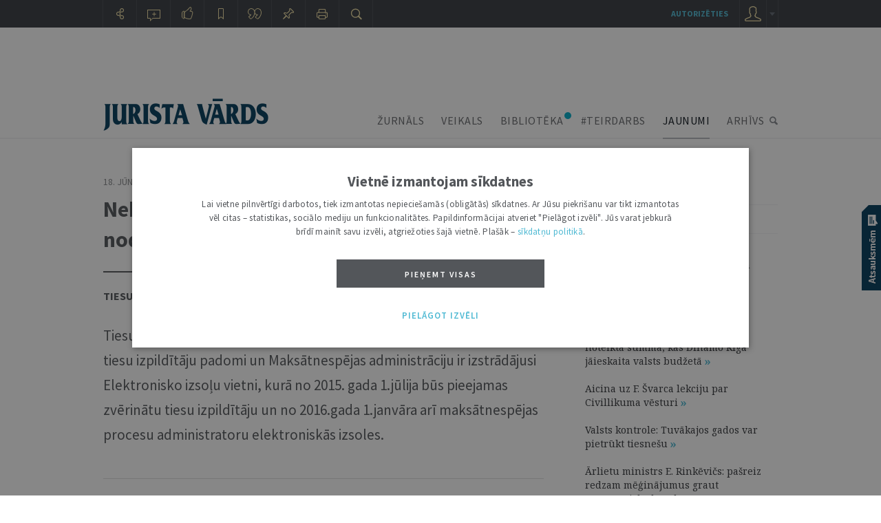

--- FILE ---
content_type: text/html; charset=UTF-8
request_url: https://juristavards.lv/zinas/266870-nekustama-ipasuma-izsoles-turpmak-tiks-nodrosinatas-elektroniska-vide/
body_size: 24906
content:
<!DOCTYPE html PUBLIC "-//W3C//DTD XHTML 1.0 Transitional//EN" "http://www.w3.org/TR/xhtml1/DTD/xhtml1-transitional.dtd">
<html xmlns="http://www.w3.org/1999/xhtml" xml:lang="lv" lang="lv">
<head>
  	<meta name="robots" content="index, follow, max-snippet:-1, max-image-preview:large, max-video-preview:-1" />
  	<meta http-equiv="Content-Type" content="text/html; charset=UTF-8" />
  	<meta http-equiv="Content-Style-Type" content="text/css" />
  	<meta http-equiv="Content-Script-Type" content="text/javascript" />

  
   	<link rel="stylesheet" href="https://juristavards.lv/css/jquery.jscrollpane.css" type="text/css"/>
  	<link rel="stylesheet" type="text/css" href="https://juristavards.lv/css/jquery.ui.css" media="screen" />
  	<link rel="stylesheet" type="text/css" href="https://juristavards.lv/css/jquery.lightbox.css" media="screen" />

    <link rel="preconnect" href="https://fonts.googleapis.com">
    <link rel="preconnect" href="https://fonts.gstatic.com" crossorigin>
    <link href="https://fonts.googleapis.com/css2?family=Noto+Serif:ital,wght@0,400;0,700;1,400;1,700&display=block" rel="stylesheet">

  <!-- For the infinity sign. The glyph disappeared from Google Fonts on year 2023, so manage this locally. -->
  <!-- <link href="https://fonts.googleapis.com/css2?family=Noto+Serif:ital,wght@0,400;0,700;1,400;1,700&display=block&text=%E2%88%9E" rel="stylesheet"> -->
    <link href="/css/fonts/NotoSerif_infinity/NotoSerif_infinity.css" rel="stylesheet">

    <link href="https://fonts.googleapis.com/css2?family=Source+Sans+Pro:ital,wght@0,200;0,300;0,400;0,600;0,700;0,900;1,200;1,300;1,400;1,600;1,700;1,900&display=block" rel="stylesheet">
<!-- <link href="https://fonts.googleapis.com/css2?family=Source+Sans+Pro:ital,wght@0,200;0,300;0,400;0,600;0,700;0,900;1,200;1,300;1,400;1,600;1,700;1,900&display=block&text=%E2%97%A6" rel="stylesheet">-->

  	<link rel="stylesheet" type="text/css" href="https://juristavards.lv/css/style.css?17" />
  	<link rel="stylesheet" type="text/css" href="https://juristavards.lv/css/print.css?11" media="print"/>

    <script crossorigin="anonymous" src="/js/jsnlog.2.30.0.min.js"></script>

    <script type="text/javascript" charset="UTF-8" src="/js/block_iframes.js?1"></script>
        <script type="text/javascript" charset="UTF-8" src="/js/cookie-script.js?1767455821"></script>
            <script type="text/javascript" src="https://juristavards.lv/js/json2.js"></script>
  	<script type="text/javascript" src="https://juristavards.lv/js/jquery-1.12.4.min.js" crossorigin="anonymous"></script>
    <!-- <script type="text/javascript" src="//code.jquery.com/jquery-migrate-1.4.1.js"></script> -->
    <script type="text/javascript" src="/js/jquery-ui-1.10.4.min.js" crossorigin="anonymous"></script>
  	<script type="text/javascript" src="https://juristavards.lv/js/jquery.ui.lv.js"></script>
  	<script type="text/javascript" src="https://juristavards.lv/js/jquery.lightbox.js?2"></script>
  	<script type="text/javascript" src="https://juristavards.lv/js/jquery.mousewheel.js?306"></script>
  	<script type="text/javascript" src="https://juristavards.lv/js/jquery.scrollpane.min.js"></script>

    <script type="text/javascript" src="https://juristavards.lv/js/js.cookie-3.0.1.min.js"></script>

    <script type="text/javascript">
      window.deff = {"domain":"https:\/\/juristavards.lv","jv_domain":"juristavards.lv","jv_base_url":"https:\/\/juristavards.lv","jv_base_url_m":"https:\/\/m.juristavards.lv","post_types":{"ARTICLES":3,"AUTHORS":32,"COMMENTS":30,"DISCUSSIONS":31,"ESSAYS":34,"MIKROFONS":35,"MIKROFONS_VOTE":36},"JV_ABONEMENTA_VEIDI":{"DRUKATAIS":1,"EZURNALS":2,"KOMPLEKTS":3}};

      window.app_data = {"forced_logout_performed":false,"is_in_article":true,"has_personal_user_account":false,"status":{"biblioteka_last_updated":"1769523600"}};
          </script>
    <script type="text/javascript" src="https://juristavards.lv/js/global.js?14"></script>
    <script type="text/javascript" src="https://juristavards.lv/js/common-scripts.js?14"></script>
  	<script type="text/javascript" src="https://juristavards.lv/js/scripts.js?51"></script>

   	<!-- <script src="https://www.google.com/recaptcha/api.js" async defer></script> -->
  	<script src="https://www.google.com/recaptcha/api.js?onload=CaptchaCallback&amp;render=explicit&amp;hl=lv" async defer></script>
<!--  	<script type="text/javascript" src="//www.draugiem.lv/api/api.js" charset="utf-8" defer></script> Is this not needed at all? -->
  	<link rel="shortcut icon" type="image/x-icon" href="https://juristavards.lv/favicon1.ico" />
    <link rel="apple-touch-icon" sizes="152×152" href="/apple-touch-icon-152×152.png" />
  	<link rel="apple-touch-icon" sizes="114×114" href="/touch-icon-114×114.png" />
  	<link rel="apple-touch-icon" sizes="72×72" href="/touch-icon-72×72.png" />
  	<link rel="apple-touch-icon" href="/touch-icon-iphone.png" />
  	<!--[ i f IE 8] -->
<!--  	<link rel="stylesheet" href="/css/ie8.css?2" type="text/css"/>-->
  	<!-- [en dif] -->
  	<!--[if IE 9]>
  	<link rel="stylesheet" href="/css/ie9.css" type="text/css"/>
  	<![endif]-->
<title>Jaunumi: Nekustamā īpašuma izsoles turpmāk tiks nodrošinātas elektroniskā vidē – Jurista Vārds</title><link rel="canonical" href="/zinas/266870-nekustama-ipasuma-izsoles-turpmak-tiks-nodrosinatas-elektroniska-vide/" /><meta name="description" content="Tiesu administrācija sadarbībā ar Tieslietu ministriju, Latvijas Zvērinātu tiesu izpildītāju padomi un Maksātnespējas administrāciju ir izstrādāj"><meta name="keywords" content="Žurnāls, Latvijas Vēstnesis, tieslietas, juridiskie skaidrojumi, tiesības, tiesību normas, juristi, notāri, advokāti, jaunie juristi">
<meta itemprop='name' content='Nekustamā īpašuma izsoles turpmāk tiks nodrošinātas elektroniskā vidē'>
<meta itemprop='description' content="Tiesu administrācija sadarbībā ar Tieslietu ministriju, Latvijas Zvērinātu tiesu izpildītāju padomi un Maksātnespējas administrāciju ir izstrādāj">
<meta itemprop='image' content='https://juristavards.lv/img/logo_fb_seo.png'> 

<meta property='og:type' content='article' />
<meta property='og:url' content='https://juristavards.lv/zinas/266870-nekustama-ipasuma-izsoles-turpmak-tiks-nodrosinatas-elektroniska-vide/' />
<meta property='og:site_name' content='JURISTAVARDS.LV' />
<meta property='og:title' content='Nekustamā īpašuma izsoles turpmāk tiks nodrošinātas elektroniskā vidē' />
<meta property='article:section' content='Jaunumi' />
<meta property='og:image' content='https://juristavards.lv/img/logo_fb_seo.png' />

<meta name='twitter:card' content='summary'>
<meta name='twitter:site' content='@jurista_vards'>
<meta name='twitter:title' content='Nekustamā īpašuma izsoles turpmāk tiks nodrošinātas elektroniskā vidē' />
<meta name='twitter:url' content='https://juristavards.lv/zinas/266870-nekustama-ipasuma-izsoles-turpmak-tiks-nodrosinatas-elektroniska-vide/' />
<meta name='twitter:description' content="Tiesu administrācija sadarbībā ar Tieslietu ministriju, Latvijas Zvērinātu tiesu izpildītāju padomi un Maksātnespējas administrāciju ir izstrādāj" />
<meta name='twitter:image:src' content='https://juristavards.lv/img/logo_fb_seo.png' />
<script type="text/javascript" src="//banner.lv.lv/adserver/www/delivery/asyncjs.php" async defer></script>
</head>
<body class="section_zinas">

<script type="text/javascript">
	var pp_gemius_identifier = 'B20wRGLQ03pQaVEZPz1VHIXx.ILRJth3WvkAhSqgkWr.87';

  var pp_gemius_init_timeout = 15000;
  var pp_gemius_consent = false;

  function gemius_pending(i) {
    window[i] = window[i] || function() {
      var x = window[i+'_pdata'] = window[i+'_pdata'] || []; x[x.length] = arguments;
    }
  }
  gemius_pending('gemius_hit');
  gemius_pending('gemius_event');
  gemius_pending('pp_gemius_hit');
  gemius_pending('pp_gemius_event');
  (function(d,t) {
      try {
        var gt=d.createElement(t),s=d.getElementsByTagName(t)[0],l='http'+((location.protocol=='https:')?'s':''); gt.setAttribute('async','async');
        gt.setAttribute('defer','defer');
        gt.src=l+'://galv.hit.gemius.pl/xgemius.js';
        s.parentNode.insertBefore(gt,s);
      }
      catch (e) {}
    }
  )(document,'script');

  (function(){
    function wait_for_gemius_init(params){
      if(typeof gemius_init == 'function'){
        gemius_init(params);
      }
      else{
        var waiting_for_gemius = setInterval(
          function (params) {
            if(typeof gemius_init == 'function'){
              gemius_init(params);
              clearInterval(waiting_for_gemius);
            }
          }, 200, params);
        setTimeout(function(){clearInterval(waiting_for_gemius);}, 20000);
      }
    }

    function initialise_gemius_after_user_consent(){
      function initialise_gemius() {
        // Once a choice is known, ignore all changes on this same page load.
        window.removeEventListener('CookieScriptAccept', initialise_gemius);
        window.removeEventListener('CookieScriptAcceptAll', initialise_gemius);
        window.removeEventListener('CookieScriptReject', initialise_gemius);

        // NOTE: Gemius will just ignore the `gemius_init` call after the `pp_gemius_init_timeout` timeout.
        wait_for_gemius_init({consent: is_consent_given('performance')});
      }

      if(gemius_init_triggered){
        return; // Ignore repeated calls.
      }
      gemius_init_triggered = true;

      if(no_cookie_banner_page || window.CookieScript.instance.currentState().action){
        initialise_gemius();
      }
      // The choice has not been made yet (and we want to wait for it).
      else{
        window.addEventListener('CookieScriptAccept', initialise_gemius);
        window.addEventListener('CookieScriptAcceptAll', initialise_gemius);
        window.addEventListener('CookieScriptReject', initialise_gemius);
      }
    }



    var no_cookie_banner_page = false;
    var gemius_init_triggered = false;

    // If we don't have to wait for CookieScript:
    if(window.CookieScript && window.CookieScript.instance){
      initialise_gemius_after_user_consent();
    }
    else{
      window.addEventListener('CookieScriptLoaded', initialise_gemius_after_user_consent);

      if(no_cookie_banner_page){
        // `no_cookie_banner_page` may be because CookieScript is unavailable,
        // so wait a little constant bit, do not rely on "CookieScriptLoaded" happening.
        // TODO Why wait at all?
        setTimeout(initialise_gemius_after_user_consent, 2000);
      }
    }
  })();
</script>

<!-- Google Analytics GA4: Google tag (gtag.js) -->
<script async src="https://www.googletagmanager.com/gtag/js?id=G-S3NDCEPJJB"></script>
<script>
  window.dataLayer = window.dataLayer || [];
  function gtag(){dataLayer.push(arguments);}
  gtag('js', new Date());
  gtag('config', 'G-S3NDCEPJJB');
</script>
<div class="print-head-container">
	<img src="/img/logo.png" alt="Jurista Vārds" />
</div>
<div class="head-container">
	<div class="menu-container">
		<div class="global-menu-center">
		<div id="bannercheck" style="width:980px;padding-top:20px;margin:0 auto;">
      <!-- banner jumts -->
<ins data-revive-zoneid="15" data-revive-id="ad150ed914c13470ce7a1c4118a3264a"></ins>
<noscript><a target='_blank' href='//banner.lv.lv/adserver/www/delivery/ck.php?n=07883c0'><img alt='' src='//banner.lv.lv/adserver/www/delivery/avw.php?zoneid=15&amp;n=07883c0' /></a></noscript>
		</div>
		<div id="page_top" style="display: none;"></div>

		<div class="menu-center">
			<div class="logo">
				<a href="https://juristavards.lv"><img src="https://juristavards.lv/img/logo.png" alt="Jurista Vārds" /></a>
			</div>
						<ul class="menu">
				<li><a href="/zurnals/" class="menu-zurnals">ŽURNĀLS</a></li>
				<li><a href="/veikals/" class="veiklink">VEIKALS</a></li>
        <li class="biblioteka"><a href="/arhivs.php?k=biblioteka">BIBLIOTĒKA</a></li>
        <li><a href="/arhivs.php?k=teirdarbs">#TEIRDARBS</a></li>
        <li class="active"><a href="/zinas/">JAUNUMI</a></li>
				<li><a href="/arhivs.php" class="menu-arhivs">ARHĪVS</a></li>
			</ul>
			<div class="clear"></div>
		</div>
		</div>
	</div>
</div>
<div id="hpl" class="clear"></div>
<div class="gobal-container">
<div class="center-container">

	<!--RAKSTA ATVĒRUMS-->
	<div class='doc-left zinas'><div class='up-btn hidden'></div>
        <div class='margin-1'>
        <div class='datums'>18. Jūnijs 2015   •   13:43</div>
			  <a href='/arhivs.php?k=zinas' class='rubrika no-ico'>Jaunumi</a></div><div class='clear'></div><div class='title'>Nekustamā īpašuma izsoles turpmāk tiks nodrošinātas elektroniskā vidē</div><div class='line'></div><div class='author_and_publisher'><div class='author-list'><div class='author-list only-list'><a class='author' href='/iestades-institucijas/6094-tiesu-administracija/'>Tiesu administrācija</a></div><div class='clear'></div></div></div>
		<div class='saturs-container hidden'>
			<div class='s-title selected' onclick='satursToggle();'>SATURA RĀDĪTĀJS <div class='helper'></div></div>
			<div class='saturs-body'></div>
		</div>
		<div class='anotacija '><p>Tiesu administrācija sadarbībā ar Tieslietu ministriju, Latvijas Zvērinātu tiesu izpildītāju padomi un Maksātnespējas administrāciju ir izstrādājusi Elektronisko izsoļu vietni, kurā no 2015. gada 1.jūlija būs pieejamas zvērinātu tiesu izpildītāju un no 2016.gada 1.janvāra arī maksātnespējas procesu administratoru elektroniskās izsoles.</p></div><div class='clear'></div><input type='hidden' name='selected-text' value=''><div class='teksts'> <p>Elektronisko izsoļu vietne, kas būs pieejama <a target="_blank" href="https://izsoles.ta.gov.lv">https://izsoles.ta.gov.lv</a>, ir valsts informācijas sistēmas &ndash; Izpildu reģistra &ndash; daļa, ko uztur Tiesu administrācija. Jaunā vietne nodro&scaron;inās iespēju izvietot nekustamā īpa&scaron;uma izsoļu sludinājumus, veikt personas atbilstības dalībai izsolē pārbaudi un to autorizāciju, noturēt izsoli, veikt paziņojumu nosūtī&scaron;anu tās dalībniekiem, kā arī citas ar izsoles organizē&scaron;anu un norisi saistītas darbības.</p><p>Elektronisko izsoļu vietne būs integrēta Izpildu lietu reģistrā kā atsevi&scaron;ķs sistēmas modulis. Informācija par izsoles dalībniekiem būs slepena līdz izsoles procesa beigām un personas, kas piedalīsies solī&scaron;anā, nevarēs identificēt arī vietnes administratori. Savukārt tiesu izpildītājs vai maksātnespējas procesa administrators redzēs kopējo atliku&scaron;o laiku, aktuālos solījumus un citu informāciju, bet izsoles gaitu ietekmēt nevarēs. Tas nebūs iespējams arī portāla administratoriem (elektronisko izsoļu dro&scaron;ības pārvaldniekam), kas pēc katras izsoles pārbaudīs, vai nav notiku&scaron;i kādi dro&scaron;ības pārkāpumi. Ja pēc izsoles procesa tiks fiksētas aizdomīgas vai ļaunprātīgas aktivitātes izsoles organizētājam, pamatojoties uz dro&scaron;ības pārvaldnieka sniegto informāciju būs iespējams anulēt izsoli.</p><p>&bdquo;Pāreja uz elektroniskajām izsolēm nepiecie&scaron;ama, lai padarītu ērtāku un ekonomiskāku izsoles norisi un novērstu pa&scaron;reiz sastopamās problēmas izsoļu norisē, kas negatīvi ietekmē gan pārdo&scaron;anas procesa rezultātu, gan spriedumu izpildes un maksātnespējas procesa intereses kopumā. Elektroniskā vide turklāt palielinās izsoles dalībnieku skaitu un būtiski palīdzēs sasniegt izsoles rīko&scaron;anas mērķi &ndash; pārdot par iespējami augstāko cenu nekustamo īpa&scaron;umu un norēķināties ar kreditoriem. Tādējādi paredzams, ka palielināsies konkurence izsoles dalībnieku vidū un izsole kā mantas pārdo&scaron;anas veids būs efektīvāka&rdquo;, stāsta Tiesu administrācijas direktors Edvīns Bal&scaron;evics.</p><p>At&scaron;ķirībā no pa&scaron;reiz eso&scaron;ās kārtības, izsole noritēs 30 dienas. Elektronisko izsoļu vietne nodro&scaron;inās iespēju piedalīties zvērinātu tiesu izpildītāju un maksātnespējas procesu administratoru rīkotās izsolē no jebkuras vietas, kur pieejams internets. Izveidojot Elektronisko izsoļu vietni, paredzēts nodro&scaron;ināt, ka jebkurai personai ir iespēja sekot līdzi elektroniskās izsoles norisei skatī&scaron;anās režīmā. Personām, kuras nepiedalās solī&scaron;anā, kā arī elektroniskās izsoles dalībniekiem būs nodro&scaron;ināta iespēja redzēt pēdējo izdarīto solījumu.</p><p>Papildus Elektronisko izsoļu vietnē Tiesu administrācija nodro&scaron;inās pakalpojumus, kas izplatīti populāros pārdo&scaron;anas portālos un padarīs ērtāku solī&scaron;anu &ndash; automātisko solītāju (izsoles aģentu), iespēju saņemt elektroniskajā pastā aktuālo informāciju par izsoles gaitu un rezultātu.</p><p>Precīza kārtība, kādā veicamas darbības Elektronisko izsoļu vietnē, ir noteikta Ministru kabineta noteikumu projektā &bdquo;<a target="_blank" href="http://tap.mk.gov.lv/lv/mk/tap/?pid=40358592&amp;mode=mk&amp;date=2015-06-16">Elektronisko izsoļu vietnes noteikumi</a>&rdquo;.</p><p>Tiesu administrācija ir tieslietu ministra padotībā eso&scaron;a tie&scaron;ās pārvaldes iestāde, kas organizē un nodro&scaron;ina rajonu (pilsētu) tiesu, apgabaltiesu un zemesgrāmatu nodaļu administratīvo darbu (veic personāllietvedību tiesās un zemesgrāmatu nodaļās, plāno tiesu un zemesgrāmatu nodaļu budžetu un rīkojas ar pie&scaron;ķirtajiem finan&scaron;u līdzekļiem, nodro&scaron;ina tiesas un zemesgrāmatu nodaļas ar materiāltehniskajiem līdzekļiem, informācijas un komunikācijas tehnoloģiju infrastruktūru).</p> </div>
		<div class='noverte-rakstu' style=''>
			<div class='b1'>
				<div class='ico patik ' onclick='plusDoc(266870, 3, $(".left-menu .ico.like"));'>patīk</div>
			</div>
			<div class='b2'>
			  <div class="social_icons">
    <a class="icon_link facebook" href='https://www.facebook.com/sharer/sharer.php?u=https%3A%2F%2Fjuristavards.lv%2Fzinas%2F266870-nekustama-ipasuma-izsoles-turpmak-tiks-nodrosinatas-elektroniska-vide%2F' target="_blank" title="Dalīties Facebook">Dalīties Facebook</a>
    <a class="icon_link twitter" href='https://twitter.com/intent/tweet?text=Nekustam%C4%81+%C4%ABpa%C5%A1uma+izsoles+turpm%C4%81k+tiks+nodro%C5%A1in%C4%81tas+elektronisk%C4%81+vid%C4%93&url=https%3A%2F%2Fjuristavards.lv%2Fzinas%2F266870-nekustama-ipasuma-izsoles-turpmak-tiks-nodrosinatas-elektroniska-vide%2F&via=Jurista_Vards' target="_blank" title="Dalīties X">Dalīties X</a>
    <a class="icon_link draugiem" href='https://www.draugiem.lv/say/ext/add.php?title=Nekustam%C4%81+%C4%ABpa%C5%A1uma+izsoles+turpm%C4%81k+tiks+nodro%C5%A1in%C4%81tas+elektronisk%C4%81+vid%C4%93&url=https%3A%2F%2Fjuristavards.lv%2Fzinas%2F266870-nekustama-ipasuma-izsoles-turpmak-tiks-nodrosinatas-elektroniska-vide%2F' target="_blank" title="Dalīties Draugiem.lv">Dalīties Draugiem.lv</a>
  </div>

				<div class='clear'></div>
			</div>
			<div class='b3'>
				<div class='ico drukat' onclick='window.print();'>drukāt</div>
			</div>
		</div>
		<div class='clear'></div>
		<div class='clear'>&nbsp;</div><div class='clear'>&nbsp;</div>  <script>
    $(document).ready(function(){
      try{
        var jump_to_anchor = sessionStorage.getItem('jump_to_anchor');
        if(!!jump_to_anchor){
          sessionStorage.removeItem('jump_to_anchor');
          window.location.hash = jump_to_anchor;
        }
      }
      catch(e){
        // Older browser or some privacy mode.
      }
    });
  </script>
<a class='h1-title kom'>0 KOMENTĀRI<div class='helper'></div></a><div id="komentari">
<form class='coment-form' method='POST' action='/zinas/266870-nekustama-ipasuma-izsoles-turpmak-tiks-nodrosinatas-elektroniska-vide/#komentari' id='komentet'>
<input type="hidden" name="csrf_token" value="UQtqe6pkcfZwYbv8CV-mwKo5qBjS@ORg1RIkERJz">
<input type='hidden' name='vards_auth' value=''>
<input type='hidden' name='coment' value='4065'>
<input type='hidden' name='parent_id' value='0'>
<div class='left'>
	<div class='img user-1' style='display:none;'></div>
	<div class='img user-2' style='display:block;'></div>

</div>
<div class='right'>
	<div class='wrapper'>
		<div class='text4'>TAVA ATBILDE <font></font> :</div>
		<div class='clear'></div>
		<input type='text' name='vards' value='' >
		<div class='text3'>VĀRDS</div>
		<div class='clear'></div>
		<div class='textarea-wrapper'>
			<textarea onkeyup='comentText(this);' name='teksts'></textarea>
		</div>
		<div class='clear'></div>
		<div class='words'><font>3000</font></div>
		<div id="comment_form" class="g-recaptcha"></div>
		<div class='clear'></div>
		<div class='tools authorize-tools'>  <div class="tools authorize-tools">
    <div class='text1'>IENĀKT: </div>    <div class="social jv" onclick='on_jv_auth_click();'></div>
    <div class="social google" onclick="pop_auth_window({url:'https://auth.juristavards.lv/ua/win-google/', width:900, height:600});"></div>
    <div class="social draugiem" onclick="pop_auth_window({url:'https://auth.juristavards.lv/ua/win-draugiemlv/', width:370, height:550});"></div>
    <div class="social facebook" onclick="pop_auth_window({url:'https://auth.juristavards.lv/ua/win-facebook/', width:800, height:600, scrollbars: true});"></div>
    <div class="social twitter" onclick="pop_auth_window({url:'https://auth.juristavards.lv/ua/win-twitter/', width:680, height:840});"></div>
  </div>

			<button type='button' class='btn' onclick='sendComent();'>PIEVIENOT</button>
			<div class='clear'></div>
		</div>
		<div class='error'></div>
	</div>
	<div class='helper'></div>
</div>
<div class='clear'></div>
<a href='https://juristavards.lv/redakcija.php?zina=5#komentesanas-noteikumi' target='_blank' class='noteikumi'>KOMENTĒŠANAS NOTEIKUMI</a>

<div class='clear'></div>
</form></div><div class='doc-footer'><div class='title-footer'>JAUNĀKAIS / <a href='/arhivs.php?k=zinas&amp;pageset=20'>ARHĪVS</a></div><div class='list'>
			<div class='item no-border'>
				<div class='datums'>13:40   •   23. JANVĀRIS</div>
				<div class='author-list'><a class='author' href='/arhivs.php?k=zinas&amp;i=4639' data-id='4639'>Valsts prezidenta Preses dienests</a></div>
				<a href='/zinas/287513-valsts-prezidents-saeimai-otrreizejai-caurlukosanai-nodevis-likumu-grozijumi-kriminalprocesa-un-admi/' class='title'>Valsts prezidents Saeimai otrreizējai caurlūkošanai nodevis likumu “Grozījumi Kriminālprocesā un administratīvo pārkāpumu lietvedībā nodarītā kaitējuma atlīdzināšanas likumā”</a>
				
				
				
			</div>
		
			<div class='item no-border'>
				<div class='datums'>13:36   •   23. JANVĀRIS</div>
				<div class='author-list'><a class='author' href='/arhivs.php?k=zinas&amp;i=4644' data-id='4644'>Augstākā tiesa</a></div>
				<a href='/zinas/287512-senats-neskatis-deputatu-savstarpeju-stridu-par-aizskarosiem-izteikumiem-saeima/' class='title'>Senāts neskatīs deputātu savstarpēju strīdu par aizskarošiem izteikumiem Saeimā</a>
				
				
				
			</div>
		
			<div class='item no-border'>
				<div class='datums'>11:47   •   22. JANVĀRIS</div>
				<div class='author-list'><a class='author' href='/arhivs.php?k=zinas&amp;i=4644' data-id='4644'>Augstākā tiesa</a></div>
				<a href='/zinas/287511-senats-skaidro-ka-aprekinams-noilgums-darbinieka-prasijumiem-pret-darba-deveju/' class='title'>Senāts skaidro, kā aprēķināms noilgums darbinieka prasījumiem pret darba devēju</a>
				
				
				
			</div>
		
			<div class='item no-border'>
				<div class='datums'>10:36   •   21. JANVĀRIS</div>
				<div class='author-list'><a class='author' href='/arhivs.php?k=zinas&amp;i=4641' data-id='4641'>Latvijas Republikas prokuratūra</a></div>
				<a href='/zinas/287510-generalprokurors-aicina-neizsludinat-likuma-grozijumus-par-kaitejuma-atlidzinasanu-kriminalprocesa/' class='title'>Ģenerālprokurors aicina neizsludināt likuma grozījumus par kaitējuma atlīdzināšanu kriminālprocesā</a>
				
				
				
			</div>
		
			<div class='item no-border'>
				<div class='datums'>15:36   •   19. JANVĀRIS</div>
				<div class='author-list'><a class='author' href='/arhivs.php?k=zinas&amp;i=4644' data-id='4644'>Augstākā tiesa</a></div>
				<a href='/zinas/287509-augstakas-tiesas-plenuma-aizvadita-gada-darbu-noverte-atzinigi/' class='title'>Augstākās tiesas plēnumā aizvadītā gada darbu novērtē atzinīgi</a>
				
				
				
			</div>
		</div><div class='list right'>
			<div class='item no-border'>
				<div class='datums'>16:59   •   14. JANVĀRIS</div>
				<div class='author-list'><a class='author' href='/arhivs.php?k=zinas&amp;i=4644' data-id='4644'>Augstākā tiesa</a></div>
				<a href='/zinas/287503-senats-neierosina-kasacijas-tiesvedibu-lieta-par-godu-un-cienu-aizskarosu-zinu-publicesanu/' class='title'>Senāts neierosina kasācijas tiesvedību lietā par godu un cieņu aizskarošu ziņu publicēšanu</a>
				
				
				
			</div>
		
			<div class='item no-border'>
				<div class='datums'>16:53   •   5. JANVĀRIS</div>
				<div class='author-list'><a class='author' href='/arhivs.php?k=zinas&amp;i=4644' data-id='4644'>Augstākā tiesa</a></div>
				<a href='/zinas/287472-senats-svesas-mantas-zadziba-uzskatama-par-pabeigtu-ar-faktiskas-varas-iegusanu-par-to/' class='title'>Senāts: svešas mantas zādzība uzskatāma par pabeigtu ar faktiskās varas iegūšanu pār to</a>
				
				
				
			</div>
		
			<div class='item no-border'>
				<div class='datums'>16:49   •   5. JANVĀRIS</div>
				<div class='author-list'><a class='author' href='/arhivs.php?k=zinas&amp;i=4644' data-id='4644'>Augstākā tiesa</a></div>
				<a href='/zinas/287471-senats-sabiedriskajam-medijam-autoratlidziba-jaaprekina-no-visiem-gutajiem-ienemumiem/' class='title'>Senāts: sabiedriskajam medijam autoratlīdzība jāaprēķina no visiem gūtajiem ieņēmumiem</a>
				
				
				
			</div>
		
			<div class='item no-border'>
				<div class='datums'>15:47   •   29. DECEMBRIS</div>
				<div class='author-list'><a class='author' href='/arhivs.php?k=zinas&amp;i=4644' data-id='4644'>Augstākā tiesa</a></div>
				<a href='/zinas/287467-senats-izskaidro-kuras-konkurences-likuma-normas-piemerojamas-zaudejumu-atlidzinasanas-lietas/' class='title'>Senāts izskaidro, kuras Konkurences likuma normas piemērojamas zaudējumu atlīdzināšanas lietās</a>
				
				
				
			</div>
		
			<div class='item no-border'>
				<div class='datums'>15:01   •   22. DECEMBRIS</div>
				<div class='author-list'><a class='author' href='/arhivs.php?k=zinas&amp;i=4645' data-id='4645'>Satversmes tiesa</a></div>
				<a href='/zinas/287464-satversmei-neatbilst-norma-kas-bez-individuala-izvertejuma-liedz-soditai-personai-tiesibas-adoptet-b/' class='title'>Satversmei neatbilst norma, kas bez individuāla izvērtējuma liedz sodītai personai tiesības adoptēt bērnu </a>
				
				
				
			</div>
		</div></div></div><!--RAKSTA ATVĒRUMS END--><div class='doc-right zinas'>
    		<div>    <!-- banner Karogs (jaunais) -->
    <ins data-revive-zoneid="19" data-revive-id="ad150ed914c13470ce7a1c4118a3264a"></ins>
    <noscript><a target='_blank' href='//banner.lv.lv/adserver/www/delivery/ck.php?n=a390e3d3'><img alt='' src='//banner.lv.lv/adserver/www/delivery/avw.php?zoneid=19&amp;n=a390e3d3' /></a></noscript>
    </div>

		<!-- VĒL ŠAJĀ NUMURĀ -->
	<div class='visvairak-lasitas-zinas'>
		<div id='sonedel'>Lasītākie jaunumi</div>
		<div id='navi'>
			<ul>
				<li onclick="showzinutop('diena','zinas'); addClass(this)" class='active'>Šodien</li>
				<li onclick="showzinutop('nedela','zinas'); addClass(this)" class=''>Šonedēļ</li>
				<li onclick="showzinutop('menesis','zinas'); addClass(this)" class=''>Šomēnes</li>
			</ul>
		</div>
		<div id='attelojums'>
			<script type='text/javascript'>showzinutop('diena','zinas');</script>
		</div>
	</div>
	
      <div class='h1-title'>AKTUĀLI<div class='helper'></div></div>
      <div class='list aktuali'>
        <div class='item'>
          <a href='/zinas/287509-augstakas-tiesas-plenuma-aizvadita-gada-darbu-noverte-atzinigi/'><img src='/wwwraksti/JV/2026/01/ZINAS/1690207_340.JPG' class='img' width='280'/></a>
          <div class='datums'>15:36   •   19. JANVĀRIS</div>
          <a href='/zinas/287509-augstakas-tiesas-plenuma-aizvadita-gada-darbu-noverte-atzinigi/' class='title'>Augstākās tiesas plēnumā aizvadītā gada darbu novērtē atzinīgi</a>
          
          
          
        </div>
      </div><a href='/arhivs.php?k=zinas&amp;i=6094' class='h1-title'>CITI ŠĪ AUTORA JAUNUMI<div class='helper'></div></a>
        <div class='list'>
          <div class='item '>
            <div class='datums'>10:42   •   30. SEPTEMBRIS</div>
            <a href='/zinas/287243-cilvektiesibas-latvija-teorija-prakse-un-eiropas-perspektivas/' class='title'>Cilvēktiesības Latvijā – teorija, prakse un Eiropas perspektīvas</a>
            
            
            
          </div>
          <div class='item '>
            <div class='datums'>10:27   •   9. SEPTEMBRIS</div>
            <a href='/zinas/287158-uzsakta-administrativa-procesa-parcelsana-uz-jauno-tiesu-informacijas-sistemu/' class='title'>Uzsākta Administratīvā procesa pārcelšana uz jauno Tiesu informācijas sistēmu</a>
            
            
            
          </div>
          <div class='item no-border'>
            <div class='datums'>16:00   •   3. SEPTEMBRIS</div>
            <a href='/zinas/287138-jauns-pakalpojums-e-lietas-portala-valsts-kompensacijas-kalkulators/' class='title'>Jauns pakalpojums e-lietas portālā – “Valsts kompensācijas kalkulators”</a>
            
            
            
          </div><div class='visi-set'><a href='/arhivs.php?k=zinas&amp;i=6094' class='visi'>VISI JAUNUMI<div class='helper'></div></a></div></div>
<div class="iestazu-bloks">
	<div id="title" class="doc-right-title">Iestāžu un institūciju jaunumi</div>
	<div class="small-search-block">
		<input type="text" placeholder="Iestādes nosaukums" onkeyup="searchIestades(this,1, '#instituciju_zinas');">
		<div class="btn"></div>
	</div>
	<div class="ul-list">
<ul><li class='show'><a href='/iestades-institucijas/4644-augstaka-tiesa/'>Augstākā tiesa</a> <span>2582</span></li><li class='show'><a href='/iestades-institucijas/4632-tieslietu-ministrija/'>Tieslietu ministrija</a> <span>1890</span></li><li class='show'><a href='/iestades-institucijas/4637-saeimas-preses-dienests/'>Saeimas Preses dienests</a> <span>1628</span></li><li class='show'><a href='/iestades-institucijas/4645-satversmes-tiesa/'>Satversmes tiesa</a> <span>1014</span></li><li class='show'><a href='/iestades-institucijas/4661-jurista-vards/'>Jurista Vārds</a> <span>648</span></li><li class='show'><a href='/iestades-institucijas/5935-iekslietu-ministrija/'>Iekšlietu ministrija</a> <span>404</span></li><li class='show'><a href='/iestades-institucijas/5952-valsts-kanceleja/'>Valsts kanceleja</a> <span>400</span></li><li class=''><a href='/iestades-institucijas/5904-leta/'>Leta</a> <span>359</span></li><li class=''><a href='/iestades-institucijas/4641-latvijas-republikas-prokuratura/'>Latvijas Republikas prokuratūra</a> <span>330</span></li><li class=''><a href='/iestades-institucijas/5959-arlietu-ministrija/'>Ārlietu ministrija</a> <span>325</span></li><li class=''><a href='/iestades-institucijas/4634-tiesibsarga-birojs/'>Tiesībsarga birojs</a> <span>311</span></li><li class=''><a href='/iestades-institucijas/4618-tieslietu-padome/'>Tieslietu padome</a> <span>298</span></li><li class=''><a href='/iestades-institucijas/5948-latvijas-vestnesis/'>Latvijas Vēstnesis</a> <span>297</span></li><li class=''><a href='/iestades-institucijas/4621-latvijas-zverinatu-advokatu-padome/'>Latvijas Zvērinātu advokātu padome</a> <span>296</span></li><li class=''><a href='/iestades-institucijas/6094-tiesu-administracija/'>Tiesu administrācija</a> <span>264</span></li><li class=''><a href='/iestades-institucijas/4670-lu-juridiska-fakultate/'>LU Juridiskā fakultāte</a> <span>253</span></li><li class=''><a href='/iestades-institucijas/7270-valsts-prezidenta-kanceleja/'>Valsts prezidenta kanceleja</a> <span>231</span></li><li class=''><a href='/iestades-institucijas/4620-konkurences-padome/'>Konkurences padome</a> <span>216</span></li><li class=''><a href='/iestades-institucijas/4640-valsts-kontrole/'>Valsts kontrole</a> <span>192</span></li><li class=''><a href='/iestades-institucijas/4705-korupcijas-noversanas-un-apkarosanas-birojs/'>Korupcijas novēršanas un apkarošanas birojs</a> <span>189</span></li><li class=''><a href='/iestades-institucijas/5987-valsts-ienemumu-dienests/'>Valsts Ieņēmumu dienests</a> <span>156</span></li><li class=''><a href='/iestades-institucijas/5883-ekonomikas-ministrija/'>Ekonomikas ministrija</a> <span>144</span></li><li class=''><a href='/iestades-institucijas/5962-patentu-valde/'>Patentu valde</a> <span>108</span></li><li class=''><a href='/iestades-institucijas/6450-latvijas-tiesu-portals-tiesaslv/'>Latvijas tiesu portāls Tiesas.lv</a> <span>101</span></li><li class=''><a href='/iestades-institucijas/4671-rigas-juridiska-augstskola/'>Rīgas Juridiskā augstskola</a> <span>101</span></li><li class=''><a href='/iestades-institucijas/8202-maksatnespejas-kontroles-dienests/'>Maksātnespējas kontroles dienests</a> <span>95</span></li><li class=''><a href='/iestades-institucijas/4633-uznemumu-registrs/'>Uzņēmumu reģistrs</a> <span>78</span></li><li class=''><a href='/iestades-institucijas/5960-latvijas-universitate/'>Latvijas Universitāte</a> <span>71</span></li><li class=''><a href='/iestades-institucijas/5988-valsts-tiesu-ekspertizu-birojs/'>Valsts tiesu ekspertīžu birojs</a> <span>68</span></li><li class=''><a href='/iestades-institucijas/6434-rigas-apgabaltiesa/'>Rīgas apgabaltiesa</a> <span>67</span></li><li class=''><a href='/iestades-institucijas/4622-latvijas-zverinatu-notaru-padome/'>Latvijas Zvērinātu notāru padome</a> <span>66</span></li><li class=''><a href='/iestades-institucijas/4636-pateretaju-tiesibu-aizsardzibas-centrs/'>Patērētāju tiesību aizsardzības centrs</a> <span>64</span></li><li class=''><a href='/iestades-institucijas/4623-latvijas-zverinatu-tiesu-izpilditaju-padome/'>Latvijas Zvērinātu tiesu izpildītāju padome</a> <span>63</span></li><li class=''><a href='/iestades-institucijas/4638-ministru-kabinets/'>Ministru kabinets</a> <span>58</span></li><li class=''><a href='/iestades-institucijas/9745-autoru-kolektivs/'>Autoru kolektīvs</a> <span>54</span></li><li class=''><a href='/iestades-institucijas/8884-finansu-izlukosanas-dienests/'>Finanšu izlūkošanas dienests </a> <span>52</span></li><li class=''><a href='/iestades-institucijas/4639-valsts-prezidenta-preses-dienests/'>Valsts prezidenta Preses dienests</a> <span>48</span></li><li class=''><a href='/iestades-institucijas/5979-eiropas-komisijas-parstavnieciba-latvija/'>Eiropas Komisijas pārstāvniecība Latvijā</a> <span>46</span></li><li class=''><a href='/iestades-institucijas/5992-datu-valsts-inspekcija/'>Datu valsts inspekcija</a> <span>36</span></li><li class=''><a href='/iestades-institucijas/8492-eiropas-parlamenta-birojs-latvija/'>Eiropas Parlamenta birojs Latvijā</a> <span>36</span></li><li class=''><a href='/iestades-institucijas/6101-labklajibas-ministrija/'>Labklājības ministrija</a> <span>35</span></li><li class=''><a href='/iestades-institucijas/4673-elsa-latvija/'>ELSA Latvija</a> <span>28</span></li><li class=''><a href='/iestades-institucijas/6060-valsts-policija/'>Valsts policija</a> <span>27</span></li><li class=''><a href='/iestades-institucijas/6965-rigas-skirejtiesa/'>Rīgas šķīrējtiesa</a> <span>26</span></li><li class=''><a href='/iestades-institucijas/6071-saeima/'>Saeima</a> <span>25</span></li><li class=''><a href='/iestades-institucijas/6144-tiesibsargs/'>Tiesībsargs</a> <span>25</span></li><li class=''><a href='/iestades-institucijas/6097-ieslodzijuma-vietu-parvalde/'>Ieslodzījuma vietu pārvalde</a> <span>23</span></li><li class=''><a href='/iestades-institucijas/6213-parresoru-koordinacijas-centrs/'>Pārresoru koordinācijas centrs</a> <span>22</span></li><li class=''><a href='/iestades-institucijas/6280-rigas-stradina-universitate/'>Rīgas Stradiņa Universitāte</a> <span>21</span></li><li class=''><a href='/iestades-institucijas/7417-latvijas-pasvaldibu-savieniba/'>Latvijas Pašvaldību savienība</a> <span>20</span></li><li class=''><a href='/iestades-institucijas/7242-latvijas-zverinatu-advokatu-kolegija/'>Latvijas Zvērinātu advokātu kolēģija</a> <span>20</span></li><li class=''><a href='/iestades-institucijas/5990-lu-preses-centrs/'>LU Preses centrs</a> <span>20</span></li><li class=''><a href='/iestades-institucijas/7952-veselibas-ministrija/'>Veselības ministrija</a> <span>20</span></li><li class=''><a href='/iestades-institucijas/6023-latvijas-sertificeto-maksatnespejas-procesa-administratoru-asociacija/'>Latvijas Sertificēto maksātnespējas procesa administratoru asociācija</a> <span>19</span></li><li class=''><a href='/iestades-institucijas/6226-izglitibas-un-zinatnes-ministrija/'>Izglītības un zinātnes ministrija</a> <span>18</span></li><li class=''><a href='/iestades-institucijas/10195-latvijas-zverinatu-tiesu-izpilditaju-padome/'>Latvijas Zvērinātu tiesu izpildītāju padome</a> <span>17</span></li><li class=''><a href='/iestades-institucijas/6343-finansu-ministrija/'>Finanšu ministrija</a> <span>16</span></li><li class=''><a href='/iestades-institucijas/4643-maksatnespejas-administracija/'>Maksātnespējas administrācija</a> <span>16</span></li><li class=''><a href='/iestades-institucijas/5912-vides-aizsardzibas-un-regionalas-attistibas-ministrija/'>Vides aizsardzības un reģionālās attīstības ministrija</a> <span>15</span></li><li class=''><a href='/iestades-institucijas/5989-juridiskas-palidzibas-administracija/'>Juridiskās palīdzības administrācija</a> <span>14</span></li><li class=''><a href='/iestades-institucijas/4676-rigas-stradina-universitates-juridiska-fakultate/'>Rīgas Stradiņa universitātes Juridiskā fakultāte</a> <span>14</span></li><li class=''><a href='/iestades-institucijas/6902-tiesnesu-etikas-komisija/'>Tiesnešu ētikas komisija</a> <span>14</span></li><li class=''><a href='/iestades-institucijas/5913-eiropas-parlamenta-informacijas-birojs-latvija/'> Eiropas Parlamenta Informācijas birojs Latvijā</a> <span>13</span></li><li class=''><a href='/iestades-institucijas/5944-latvijas-brivo-arodbiedribu-savieniba/'>Latvijas Brīvo arodbiedrību savienība</a> <span>13</span></li><li class=''><a href='/iestades-institucijas/5983-satiksmes-ministrija/'>Satiksmes ministrija</a> <span>13</span></li><li class=''><a href='/iestades-institucijas/7452-valsts-bernu-tiesibu-aizsardzibas-inspekcija/'>Valsts bērnu tiesību aizsardzības inspekcija</a> <span>13</span></li><li class=''><a href='/iestades-institucijas/6041-lu-juridiskas-fakultates-studentu-pasparvalde/'>LU Juridiskās fakultātes Studentu pašpārvalde</a> <span>12</span></li><li class=''><a href='/iestades-institucijas/6519-publisko-tiesibu-instituts/'>Publisko tiesību institūts</a> <span>12</span></li><li class=''><a href='/iestades-institucijas/8026-aizsardzibas-ministrija/'>Aizsardzības ministrija</a> <span>11</span></li><li class=''><a href='/iestades-institucijas/4672-biznesa-augstskola-turiba/'>Biznesa augstskola "Turība"</a> <span>11</span></li><li class=''><a href='/iestades-institucijas/7085-finansu-un-kapitala-tirgus-komisija/'>Finanšu un kapitāla tirgus komisija</a> <span>11</span></li><li class=''><a href='/iestades-institucijas/5886-latvijas-tiesibu-instituts/'>Latvijas tiesību institūts</a> <span>11</span></li><li class=''><a href='/iestades-institucijas/6377-sabiedriba-par-atklatibu-delna/'>Sabiedrība par atklātību - Delna</a> <span>11</span></li><li class=''><a href='/iestades-institucijas/6643-sertificetu-mediatoru-padome/'>Sertificētu mediatoru padome</a> <span>11</span></li><li class=''><a href='/iestades-institucijas/7483-kulturas-ministrija/'>Kultūras ministrija</a> <span>10</span></li><li class=''><a href='/iestades-institucijas/6163-latvijas-tiesnesu-biedriba/'>Latvijas tiesnešu biedrība</a> <span>10</span></li><li class=''><a href='/iestades-institucijas/7764-administrativa-rajona-tiesa/'>Administratīvā rajona tiesa</a> <span>9</span></li><li class=''><a href='/iestades-institucijas/7132-latvijas-tiesnesu-macibu-centrs/'>Latvijas Tiesnešu mācību centrs</a> <span>9</span></li><li class=''><a href='/iestades-institucijas/6092-1-aprilis/'>1. aprīlis</a> <span>8</span></li><li class=''><a href='/iestades-institucijas/10607-eiropas-savienibas-tiesa/'>Eiropas Savienības Tiesa</a> <span>8</span></li><li class=''><a href='/iestades-institucijas/6150-centrala-velesanu-komisija/'>Centrālā vēlēšanu komisija</a> <span>7</span></li><li class=''><a href='/iestades-institucijas/9713-ieksejas-drosibas-birojs/'>Iekšējās drošības birojs</a> <span>7</span></li><li class=''><a href='/iestades-institucijas/8444-profesora-karla-dislera-fonds/'>Profesora Kārļa Dišlera fonds </a> <span>7</span></li><li class=''><a href='/iestades-institucijas/6966-rezeknes-tehnologiju-akademija/'>Rēzeknes Tehnoloģiju akadēmija</a> <span>7</span></li><li class=''><a href='/iestades-institucijas/10582-saeimas-analitiskais-dienests/'>Saeimas Analītiskais dienests</a> <span>7</span></li><li class=''><a href='/iestades-institucijas/7418-vas-tiesu-namu-agentura/'>VAS "Tiesu namu aģentūra"</a> <span>7</span></li><li class=''><a href='/iestades-institucijas/10210-zab-rusanovs-partneri/'>ZAB Rusanovs & Partneri</a> <span>7</span></li><li class=''><a href='/iestades-institucijas/10092-eiropas-savienibas-tiesas-sazinas-direkcija/'>Eiropas Savienības Tiesas Saziņas direkcija</a> <span>6</span></li><li class=''><a href='/iestades-institucijas/10307-ministru-prezidenta-birojs/'>Ministru prezidenta birojs</a> <span>6</span></li><li class=''><a href='/iestades-institucijas/5892-rigas-dome/'>Rīgas dome</a> <span>6</span></li><li class=''><a href='/iestades-institucijas/4675-saeimas-juridiskais-birojs/'>Saeimas Juridiskais birojs</a> <span>6</span></li><li class=''><a href='/iestades-institucijas/5946-valsts-zemes-dienests/'>Valsts zemes dienests</a> <span>6</span></li><li class=''><a href='/iestades-institucijas/11805-apvieniba-apeirons/'>Apvienība Apeirons </a> <span>5</span></li><li class=''><a href='/iestades-institucijas/7526-latvijas-nacionala-biblioteka/'>Latvijas Nacionālā bibliotēka</a> <span>5</span></li><li class=''><a href='/iestades-institucijas/10381-legal-hackers-riga/'>Legal Hackers Riga</a> <span>5</span></li><li class=''><a href='/iestades-institucijas/10632-prof-karla-dislera-tiesas-procesa-izspeles-organizatori/'>Prof. Kārļa Dišlera tiesas procesa izspēles organizatori</a> <span>5</span></li><li class=''><a href='/iestades-institucijas/11254-valsts-policija/'>Valsts policija</a> <span>5</span></li><li class=''><a href='/iestades-institucijas/6828-amerikas-tirdzniecibas-palata-latvija/'>Amerikas Tirdzniecības palāta Latvijā</a> <span>4</span></li><li class=''><a href='/iestades-institucijas/7240-centrs-dardedze/'>Centrs Dardedze</a> <span>4</span></li><li class=''><a href='/iestades-institucijas/10419-cobalt/'>Cobalt</a> <span>4</span></li><li class=''><a href='/iestades-institucijas/10421-eiropas-parlaments/'>Eiropas Parlaments</a> <span>4</span></li><li class=''><a href='/iestades-institucijas/10128-eiropas-savienibas-pamattiesibu-agentura/'>Eiropas Savienības Pamattiesību aģentūra</a> <span>4</span></li><li class=''><a href='/iestades-institucijas/4674-konstitucionalo-tiesibu-komisija/'>Konstitucionālo tiesību komisija</a> <span>4</span></li><li class=''><a href='/iestades-institucijas/6673-latvijas-administrativo-tiesnesu-biedriba/'>Latvijas Administratīvo tiesnešu biedrība</a> <span>4</span></li><li class=''><a href='/iestades-institucijas/5963-latvijas-komercbanku-asociacija/'>Latvijas Komercbanku asociācija</a> <span>4</span></li><li class=''><a href='/iestades-institucijas/6138-latvijas-republikas-pastaviga-parstavnieciba-eiropas-savieniba/'>Latvijas Republikas Pastāvīgā pārstāvniecība Eiropas Savienībā</a> <span>4</span></li><li class=''><a href='/iestades-institucijas/6380-latvijas-tirdzniecibas-un-rupniecibas-kamera/'>Latvijas Tirdzniecības un rūpniecības kamera</a> <span>4</span></li><li class=''><a href='/iestades-institucijas/12849-latvijas-universitates-komunikacijas-departaments/'>Latvijas Universitātes Komunikācijas departaments</a> <span>4</span></li><li class=''><a href='/iestades-institucijas/11153-valsts-drosibas-dienests/'>Valsts drošības dienests</a> <span>4</span></li><li class=''><a href='/iestades-institucijas/6884-valsts-probacijas-dienests/'>Valsts probācijas dienests</a> <span>4</span></li><li class=''><a href='/iestades-institucijas/9277-zab-sorainen/'>ZAB "Sorainen"</a> <span>4</span></li><li class=''><a href='/iestades-institucijas/6805-as-latvijas-gaze/'>AS "Latvijas Gāze"</a> <span>3</span></li><li class=''><a href='/iestades-institucijas/11755-aw-olsen/'>A.W. Olsen </a> <span>3</span></li><li class=''><a href='/iestades-institucijas/10844-centrala-finansu-un-ligumu-agentura/'>Centrālā finanšu un līgumu aģentūra</a> <span>3</span></li><li class=''><a href='/iestades-institucijas/6798-cobalt-latvija/'>COBALT Latvija</a> <span>3</span></li><li class=''><a href='/iestades-institucijas/9714-izdevejs-latvijas-vestnesis/'>Izdevējs: Latvijas Vēstnesis</a> <span>3</span></li><li class=''><a href='/iestades-institucijas/4624-latvijas-arstu-biedriba/'>Latvijas Ārstu biedrība</a> <span>3</span></li><li class=''><a href='/iestades-institucijas/6823-latvijas-cilvektiesibu-centrs/'>Latvijas Cilvēktiesību centrs</a> <span>3</span></li><li class=''><a href='/iestades-institucijas/6850-latvijas-kreditnemeju-asociacija/'>Latvijas kredītņēmēju asociācija</a> <span>3</span></li><li class=''><a href='/iestades-institucijas/7219-latvijas-tiesu-sistemas-un-tiesibu-aizsardzibas-iestazu-darbinieku-arodbiedriba/'>Latvijas tiesu sistēmas un  tiesību aizsardzības iestāžu darbinieku  arodbiedrība</a> <span>3</span></li><li class=''><a href='/iestades-institucijas/13281-latvijas-universitates-juridiska-fakultate/'>Latvijas Universitātes Juridiskā fakultāte</a> <span>3</span></li><li class=''><a href='/iestades-institucijas/13280-latvijas-universitates-juridiska-fakultate/'>Latvijas Universitātes Juridiskā fakultāte</a> <span>3</span></li><li class=''><a href='/iestades-institucijas/7663-latvijas-zurnalistu-asociacija/'>Latvijas Žurnālistu asociācija</a> <span>3</span></li><li class=''><a href='/iestades-institucijas/6556-plaglv/'>Plag.lv</a> <span>3</span></li><li class=''><a href='/iestades-institucijas/8245-valsts-darba-inspekcija/'>Valsts darba inspekcija</a> <span>3</span></li><li class=''><a href='/iestades-institucijas/8063-valsts-valodas-centrs/'>Valsts valodas centrs</a> <span>3</span></li><li class=''><a href='/iestades-institucijas/6324-administratoru-asociacija/'>Administratoru asociācija</a> <span>2</span></li><li class=''><a href='/iestades-institucijas/8087-baltijas-starptautisko-tiesibu-gadagramatas-redakcija/'>Baltijas Starptautisko tiesību gadagrāmatas redakcija</a> <span>2</span></li><li class=''><a href='/iestades-institucijas/7534-baltijas-vacijas-augstskolu-birojs/'>Baltijas-Vācijas augstskolu birojs</a> <span>2</span></li><li class=''><a href='/iestades-institucijas/6024-biedriba-akkalaa/'>Biedrība "AKKA/LAA"</a> <span>2</span></li><li class=''><a href='/iestades-institucijas/6550-bns/'>BNS</a> <span>2</span></li><li class=''><a href='/iestades-institucijas/8086-demografisko-lietu-centrs/'>Demogrāfisko lietu centrs</a> <span>2</span></li><li class=''><a href='/iestades-institucijas/10129-eiropas-padome/'>Eiropas Padome</a> <span>2</span></li><li class=''><a href='/iestades-institucijas/10764-eiropas-savienibas-tiesas-petniecibas-un-dokumentacijas-direkcija/'>Eiropas Savienības Tiesas Pētniecības un dokumentācijas direkcija</a> <span>2</span></li><li class=''><a href='/iestades-institucijas/11597-iepirkumu-akademija-iepirkumilv/'>Iepirkumu akadēmija iepirkumi.lv</a> <span>2</span></li><li class=''><a href='/iestades-institucijas/6949-kreditnemeju-konsultaciju-centrs/'>Kredītņēmēju konsultāciju centrs</a> <span>2</span></li><li class=''><a href='/iestades-institucijas/6264-latvijas-barintiesu-darbinieku-asociacija/'>Latvijas Bāriņtiesu darbinieku asociācija</a> <span>2</span></li><li class=''><a href='/iestades-institucijas/7005-latvijas-informacijas-un-komunikacijas-tehnologijas-asociacija/'>Latvijas Informācijas un komunikācijas tehnoloģijas asociācija</a> <span>2</span></li><li class=''><a href='/iestades-institucijas/7110-latvijas-juridiskais-un-patentu-birojs-petersona-patents/'>Latvijas juridiskais un patentu birojs “Pētersona patents”</a> <span>2</span></li><li class=''><a href='/iestades-institucijas/7525-latvijas-juristu-biedriba/'>Latvijas Juristu biedrība</a> <span>2</span></li><li class=''><a href='/iestades-institucijas/6686-latvijas-kulturas-akademija/'>Latvijas Kultūras akadēmija</a> <span>2</span></li><li class=''><a href='/iestades-institucijas/8375-latvijas-parstavis-starptautiskajas-cilvektiesibu-institucijas/'>Latvijas pārstāvis starptautiskajās cilvēktiesību institūcijās</a> <span>2</span></li><li class=''><a href='/iestades-institucijas/11122-latvijas-pilsoniska-alianse/'>Latvijas Pilsoniskā alianse</a> <span>2</span></li><li class=''><a href='/iestades-institucijas/6305-latvijas-preses-izdeveju-asociacija/'>Latvijas Preses izdevēju asociācija</a> <span>2</span></li><li class=''><a href='/iestades-institucijas/6096-latvijas-transportlidzeklu-apdrosinataju-birojs/'>Latvijas Transportlīdzekļu apdrošinātāju birojs</a> <span>2</span></li><li class=''><a href='/iestades-institucijas/13454-latvijas-universitates-izspeles-komanda/'>Latvijas Universitātes izspēles komanda</a> <span>2</span></li><li class=''><a href='/iestades-institucijas/10066-latvijas-zinatnu-akademija/'>Latvijas Zinātņu akadēmija</a> <span>2</span></li><li class=''><a href='/iestades-institucijas/6907-lpsr-valsts-drosibas-komitejas-zinatniskas-izpetes-komisija/'>LPSR Valsts drošības komitejas zinātniskās izpētes komisija</a> <span>2</span></li><li class=''><a href='/iestades-institucijas/7104-lu-mediju-un-marketinga-centrs/'>LU Mediju un mārketinga centrs</a> <span>2</span></li><li class=''><a href='/iestades-institucijas/6656-mediacijas-padome/'>Mediācijas padome</a> <span>2</span></li><li class=''><a href='/iestades-institucijas/6376-nvo-patverums-drosa-maja/'>NVO „Patvērums „Drošā māja””</a> <span>2</span></li><li class=''><a href='/iestades-institucijas/6514-pilsonibas-un-migracijas-lietu-parvalde/'>Pilsonības un migrācijas lietu pārvalde</a> <span>2</span></li><li class=''><a href='/iestades-institucijas/6184-portals-vajagjuristulv/'>Portāls vajagjuristu.lv</a> <span>2</span></li><li class=''><a href='/iestades-institucijas/6089-rezeknes-augstskola/'>Rēzeknes Augstskola</a> <span>2</span></li><li class=''><a href='/iestades-institucijas/7736-rigas-barintiesa/'>Rīgas bāriņtiesa</a> <span>2</span></li><li class=''><a href='/iestades-institucijas/9080-rsu-studejoso-pasparvalde/'>RSU Studējošo pašpārvalde</a> <span>2</span></li><li class=''><a href='/iestades-institucijas/5980-sabiedriskas-politikas-centrs-providus/'>Sabiedriskās politikas centrs "Providus"</a> <span>2</span></li><li class=''><a href='/iestades-institucijas/7547-sarunu-festivals-lampa/'>Sarunu festivāls LAMPA</a> <span>2</span></li><li class=''><a href='/iestades-institucijas/10958-tiesu-namu-agentura/'>Tiesu namu aģentūra</a> <span>2</span></li><li class=''><a href='/iestades-institucijas/6515-valsts-administracijas-skola/'>Valsts administrācijas skola</a> <span>2</span></li><li class=''><a href='/iestades-institucijas/6166-varul/'>VARUL</a> <span>2</span></li><li class=''><a href='/iestades-institucijas/6348-zab-eversheds-bitans/'>ZAB "Eversheds Bitāns"</a> <span>2</span></li><li class=''><a href='/iestades-institucijas/6774-1991gada-barikazu-dalibnieku-biedriba/'>1991.gada barikāžu dalībnieku biedrība</a> <span>1</span></li><li class=''><a href='/iestades-institucijas/13996-akademiska-vieniba-austrums/'>Akadēmiskā vienība "Austrums"</a> <span>1</span></li><li class=''><a href='/iestades-institucijas/6225-as-aldaris/'>AS "Aldaris"</a> <span>1</span></li><li class=''><a href='/iestades-institucijas/6224-as-veselibas-centru-apvieniba/'>AS "Veselības centru apvienība"</a> <span>1</span></li><li class=''><a href='/iestades-institucijas/12045-augstakas-izglitibas-padome/'>Augstākās izglītības padome</a> <span>1</span></li><li class=''><a href='/iestades-institucijas/8034-bauskas-novada-pasvaldiba/'>Bauskas novada pašvaldība</a> <span>1</span></li><li class=''><a href='/iestades-institucijas/12852-biedriba-esta/'>Biedrība ESTA</a> <span>1</span></li><li class=''><a href='/iestades-institucijas/13304-biedriba-latvijas-maksatnespejas-procesa-administratoru-asociacija/'>Biedrība "Latvijas Maksātnespējas procesa administratoru asociācija"</a> <span>1</span></li><li class=''><a href='/iestades-institucijas/11097-biedriba-skalbes/'>Biedrība "Skalbes"</a> <span>1</span></li><li class=''><a href='/iestades-institucijas/14163-biedriba-starptautisko-attiecibu-instituts/'>Biedrība “Starptautisko attiecību institūts”</a> <span>1</span></li><li class=''><a href='/iestades-institucijas/14835-biedriba-tiesiskumslv/'>Biedrība “Tiesiskums.lv”</a> <span>1</span></li><li class=''><a href='/iestades-institucijas/9571-buvniecibas-valsts-kontroles-birojs/'>Būvniecības valsts kontroles birojs</a> <span>1</span></li><li class=''><a href='/iestades-institucijas/12818-centrs-marta/'>Centrs MARTA</a> <span>1</span></li><li class=''><a href='/iestades-institucijas/6366-colliers-international/'>Colliers International</a> <span>1</span></li><li class=''><a href='/iestades-institucijas/10643-covid-19-ierobezosanas-strategiskas-vadibas-grupa/'>Covid-19 ierobežošanas stratēģiskās vadības grupa</a> <span>1</span></li><li class=''><a href='/iestades-institucijas/7177-csdd/'>CSDD</a> <span>1</span></li><li class=''><a href='/iestades-institucijas/6883-daugavpils-universitate/'>Daugavpils Universitāte</a> <span>1</span></li><li class=''><a href='/iestades-institucijas/7277-delfi/'>Delfi</a> <span>1</span></li><li class=''><a href='/iestades-institucijas/6549-drosibas-policija/'>Drošības policija</a> <span>1</span></li><li class=''><a href='/iestades-institucijas/11428-eiropas-datu-aizsardzibas-kolegija/'>Eiropas Datu aizsardzības kolēģija</a> <span>1</span></li><li class=''><a href='/iestades-institucijas/6323-eiropas-kustiba-latvija/'>Eiropas Kustība Latvijā</a> <span>1</span></li><li class=''><a href='/iestades-institucijas/10085-eiropas-padomes-komisija-tiesu-efektivitatei/'>Eiropas Padomes Komisija Tiesu efektivitātei</a> <span>1</span></li><li class=''><a href='/iestades-institucijas/10178-eiropas-revizijas-palata/'>Eiropas Revīzijas palāta</a> <span>1</span></li><li class=''><a href='/iestades-institucijas/8088-eiropas-savienibas-maja/'>Eiropas Savienības māja</a> <span>1</span></li><li class=''><a href='/iestades-institucijas/11252-eiropas-tiesiskas-sadarbibas-tikls-civillietas-un-komerclietas/'>Eiropas Tiesiskās sadarbības tīkls civillietās un komerclietās</a> <span>1</span></li><li class=''><a href='/iestades-institucijas/6123-eiropas-veselibas-aprupes-tiesibu-asociacija/'>Eiropas Veselības aprūpes tiesību asociācija</a> <span>1</span></li><li class=''><a href='/iestades-institucijas/7278-ekonomikas-un-kulturas-augstskola/'>Ekonomikas un kultūras augstskola</a> <span>1</span></li><li class=''><a href='/iestades-institucijas/10084-ekonomiskas-sadarbibas-un-attistibas-organizacija/'>Ekonomiskās sadarbības un attīstības organizācija</a> <span>1</span></li><li class=''><a href='/iestades-institucijas/10634-ekonomisko-lietu-tiesa/'>Ekonomisko lietu tiesa</a> <span>1</span></li><li class=''><a href='/iestades-institucijas/7446-ellex-klavins/'>Ellex Kļaviņš</a> <span>1</span></li><li class=''><a href='/iestades-institucijas/10095-em-buvniecibas-politikas-departaments/'>EM Būvniecības politikas departaments</a> <span>1</span></li><li class=''><a href='/iestades-institucijas/8216-finansu-nozares-asociacija/'>Finanšu nozares asociācija</a> <span>1</span></li><li class=''><a href='/iestades-institucijas/11871-fintech-latvija-asociacija/'>Fintech Latvija asociācija</a> <span>1</span></li><li class=''><a href='/iestades-institucijas/6652-fonds-sibirijas-berni/'>Fonds “Sibīrijas bērni”</a> <span>1</span></li><li class=''><a href='/iestades-institucijas/7751-fonds-zemessargamlv/'>Fonds "Zemessargam.lv"</a> <span>1</span></li><li class=''><a href='/iestades-institucijas/11294-forums-lidere/'>Forums LĪDERE</a> <span>1</span></li><li class=''><a href='/iestades-institucijas/6095-gjensidige-baltic/'>Gjensidige Baltic</a> <span>1</span></li><li class=''><a href='/iestades-institucijas/6160-grifs-ag/'>GRIFS AG</a> <span>1</span></li><li class=''><a href='/iestades-institucijas/12092-iepirkumilv/'>Iepirkumi.lv</a> <span>1</span></li><li class=''><a href='/iestades-institucijas/15578-iepirkumu-uzraudzibas-birojs/'> Iepirkumu uzraudzības birojs </a> <span>1</span></li><li class=''><a href='/iestades-institucijas/13453-izspeles-rikotaji/'>Izspēles rīkotāji</a> <span>1</span></li><li class=''><a href='/iestades-institucijas/6349-jana-cakstes-demokratijas-un-ilgtspejigas-attistibas-biedriba/'>Jāņa Čakstes Demokrātijas un ilgtspējīgas attīstības biedrība</a> <span>1</span></li><li class=''><a href='/iestades-institucijas/7711-jekabpils-pilsetas-dome/'>Jēkabpils pilsētas dome</a> <span>1</span></li><li class=''><a href='/iestades-institucijas/9620-jesajas-berlina-centrs/'>Jesajas Berlina centrs</a> <span>1</span></li><li class=''><a href='/iestades-institucijas/11198-juridiska-koledza/'>Juridiskā koledža</a> <span>1</span></li><li class=''><a href='/iestades-institucijas/7411-klavins-ellex/'>Kļaviņš Ellex</a> <span>1</span></li><li class=''><a href='/iestades-institucijas/10107-korporativas-parvaldibas-konsultativa-padome/'> Korporatīvās pārvaldības konsultatīvā padome</a> <span>1</span></li><li class=''><a href='/iestades-institucijas/10674-krizes-vadibas-padome/'>Krīzes vadības padome</a> <span>1</span></li><li class=''><a href='/iestades-institucijas/7988-kurzemes-apgabaltiesa/'>Kurzemes apgabaltiesa</a> <span>1</span></li><li class=''><a href='/iestades-institucijas/7606-kurzemes-tiesas-apgabala-prokurori/'>Kurzemes tiesas apgabala prokurori</a> <span>1</span></li><li class=''><a href='/iestades-institucijas/7607-latgales-tiesas-apgabala-prokurori/'>Latgales tiesas apgabala prokurori</a> <span>1</span></li><li class=''><a href='/iestades-institucijas/11060-latvijas-banka/'>Latvijas Banka</a> <span>1</span></li><li class=''><a href='/iestades-institucijas/13663-latvijas-centrala-padome/'>Latvijas Centrālā padome</a> <span>1</span></li><li class=''><a href='/iestades-institucijas/7178-latvijas-darba-deveju-konfederacija/'>Latvijas Darba devēju konfederācija</a> <span>1</span></li><li class=''><a href='/iestades-institucijas/7304-latvijas-mernieku-biedriba/'>Latvijas Mērnieku biedrība</a> <span>1</span></li><li class=''><a href='/iestades-institucijas/5973-latvijas-nacionalais-kulturas-centrs/'>Latvijas Nacionālais kultūras centrs</a> <span>1</span></li><li class=''><a href='/iestades-institucijas/10957-latvijas-okupacijas-muzejs/'>Latvijas Okupācijas muzejs</a> <span>1</span></li><li class=''><a href='/iestades-institucijas/9085-latvijas-prokuroru-biedribas-valde/'>Latvijas Prokuroru biedrības valde</a> <span>1</span></li><li class=''><a href='/iestades-institucijas/6379-latvijas-psihologu-arodbiedriba/'>Latvijas Psihologu arodbiedrība</a> <span>1</span></li><li class=''><a href='/iestades-institucijas/7709-latvijas-republikas-arlietu-ministrijas-konsularais-departaments/'>Latvijas Republikas Ārlietu ministrijas Konsulārais departaments</a> <span>1</span></li><li class=''><a href='/iestades-institucijas/6143-latvijas-republikas-vestnieciba-ukraina/'>Latvijas Republikas vēstniecība Ukrainā</a> <span>1</span></li><li class=''><a href='/iestades-institucijas/11521-latvijas-sertificeto-personas-datu-aizsardzibas-specialistu-asociacija/'>Latvijas Sertificēto personas datu aizsardzības speciālistu asociācija</a> <span>1</span></li><li class=''><a href='/iestades-institucijas/7189-latvijas-studentu-apvieniba/'>Latvijas Studentu apvienība</a> <span>1</span></li><li class=''><a href='/iestades-institucijas/7332-latvijas-tiesibu-zinatnu-petniecibas-instituts/'>Latvijas Tiesību zinātņu pētniecības institūts</a> <span>1</span></li><li class=''><a href='/iestades-institucijas/12046-latvijas-universitates-domnica-lv-peak/'>Latvijas Universitātes domnīca LV PEAK</a> <span>1</span></li><li class=''><a href='/iestades-institucijas/6088-latvijas-vestnieciba-norvegija/'>Latvijas vēstniecība Norvēģijā</a> <span>1</span></li><li class=''><a href='/iestades-institucijas/7241-leadell/'>LEADELL</a> <span>1</span></li><li class=''><a href='/iestades-institucijas/6079-lead-korporativa-komunikacija/'>LEAD. Korporatīvā komunikācija</a> <span>1</span></li><li class=''><a href='/iestades-institucijas/7708-liepajas-pilsetas-dome/'>Liepājas pilsētas dome</a> <span>1</span></li><li class=''><a href='/iestades-institucijas/10057-lu-akademiskais-apgads/'>LU Akadēmiskais apgāds</a> <span>1</span></li><li class=''><a href='/iestades-institucijas/13455-lu-komanda-eiropas-savienibas-tiesibu-izspeles/'>LU komanda Eiropas Savienības tiesību izspēlēs</a> <span>1</span></li><li class=''><a href='/iestades-institucijas/6633-lu-studentu-padome/'>LU Studentu padome</a> <span>1</span></li><li class=''><a href='/iestades-institucijas/8547-muzejs-ebreji-latvija/'>Muzejs “Ebreji Latvijā” </a> <span>1</span></li><li class=''><a href='/iestades-institucijas/6070-nacionala-elektronisko-plassazinas-lidzeklu-padome/'>Nacionālā elektronisko plašsaziņas līdzekļu padome</a> <span>1</span></li><li class=''><a href='/iestades-institucijas/10177-nacionala-kulturas-mantojuma-parvalde/'>Nacionālā kultūras mantojuma pārvalde</a> <span>1</span></li><li class=''><a href='/iestades-institucijas/7611-narkotiku-nelikumigas-aprites-noziegumu-izmeklesanas-prokuraturas-prokurori/'>Narkotiku nelikumīgas aprites noziegumu izmeklēšanas prokuratūras prokurori</a> <span>1</span></li><li class=''><a href='/iestades-institucijas/8032-nodarbinatibas-valsts-agentura/'>Nodarbinātības valsts aģentūra</a> <span>1</span></li><li class=''><a href='/iestades-institucijas/7412-noziedzigi-iegutu-lidzeklu-legalizacijas-noversanas-dienests/'>Noziedzīgi iegūtu līdzekļu legalizācijas novēršanas dienests</a> <span>1</span></li><li class=''><a href='/iestades-institucijas/7477-partikas-un-veterinarais-dienests/'>Pārtikas un veterinārais dienests</a> <span>1</span></li><li class=''><a href='/iestades-institucijas/11165-pasaules-dabas-fonds/'>Pasaules Dabas fonds</a> <span>1</span></li><li class=''><a href='/iestades-institucijas/6463-portals-tvnet/'>Portāls TVNET</a> <span>1</span></li><li class=''><a href='/iestades-institucijas/8361-primus-derling/'>Primus Derling</a> <span>1</span></li><li class=''><a href='/iestades-institucijas/7731-pwc/'>PwC</a> <span>1</span></li><li class=''><a href='/iestades-institucijas/8248-rigas-pasvaldibas-policija/'>Rīgas pašvaldības policija</a> <span>1</span></li><li class=''><a href='/iestades-institucijas/7610-rigas-tiesas-apgabala-prokurori/'>Rīgas tiesas apgabala prokurori</a> <span>1</span></li><li class=''><a href='/iestades-institucijas/6926-rlb-latviesu-valodas-attistibas-kopa/'>RLB latviešu valodas attīstības kopa</a> <span>1</span></li><li class=''><a href='/iestades-institucijas/14039-rsu-socialo-zinatnu-fakultate/'>RSU Sociālo zinātņu fakultāte</a> <span>1</span></li><li class=''><a href='/iestades-institucijas/11121-sabiedribas-integracijas-fonds/'>Sabiedrības integrācijas fonds</a> <span>1</span></li><li class=''><a href='/iestades-institucijas/9436-sargslv/'>sargs.lv</a> <span>1</span></li><li class=''><a href='/iestades-institucijas/10209-sia-ernstyoung-baltic/'>SIA "Ernst&Young Baltic"</a> <span>1</span></li><li class=''><a href='/iestades-institucijas/7083-sia-finance-360/'>SIA "Finance 360"</a> <span>1</span></li><li class=''><a href='/iestades-institucijas/10430-sia-philip-morris-latvia/'>SIA "Philip Morris Latvia"</a> <span>1</span></li><li class=''><a href='/iestades-institucijas/10816-sieviesu-sadarbibas-tikls/'>Sieviešu sadarbības tīkls</a> <span>1</span></li><li class=''><a href='/iestades-institucijas/6185-sorosa-fonds-latvija/'>Sorosa fonds - Latvija</a> <span>1</span></li><li class=''><a href='/iestades-institucijas/10083-starptautiskais-valutas-fonds/'>Starptautiskais Valūtas fonds</a> <span>1</span></li><li class=''><a href='/iestades-institucijas/15146-starptautiska-kriminaltiesa/'>Starptautiskā Krimināltiesa</a> <span>1</span></li><li class=''><a href='/iestades-institucijas/7012-strategiskas-petniecibas-un-vadibas-centrs/'>Stratēģiskās pētniecības un vadības centrs</a> <span>1</span></li><li class=''><a href='/iestades-institucijas/8005-tiesibu-zinatnu-petniecibas-instituts/'>Tiesību zinātņu pētniecības institūts</a> <span>1</span></li><li class=''><a href='/iestades-institucijas/11096-uzturlidzeklu-garantiju-fonds/'>Uzturlīdzekļu garantiju fonds</a> <span>1</span></li><li class=''><a href='/iestades-institucijas/8406-valsts-nekustamie-ipasumi/'>Valsts nekustamie īpašumi</a> <span>1</span></li><li class=''><a href='/iestades-institucijas/7476-valsts-policijas-galvenas-kartibas-policijas-parvalde/'>Valsts policijas Galvenās kārtības policijas pārvalde</a> <span>1</span></li><li class=''><a href='/iestades-institucijas/9628-valsts-policijas-kriminalistikas-parvaldes-kolektivs/'>Valsts policijas Kriminālistikas pārvaldes kolektīvs</a> <span>1</span></li><li class=''><a href='/iestades-institucijas/13235-valsts-robezsardze/'>Valsts robežsardze</a> <span>1</span></li><li class=''><a href='/iestades-institucijas/8031-valsts-socialas-apdrosinasanas-agentura/'>Valsts sociālās apdrošināšanas aģentūra</a> <span>1</span></li><li class=''><a href='/iestades-institucijas/11120-valsts-ugunsdzesibas-un-glabsanas-dienests/'>Valsts ugunsdzēsības un glābšanas dienests</a> <span>1</span></li><li class=''><a href='/iestades-institucijas/7478-valsts-vides-dienests/'>Valsts vides dienests</a> <span>1</span></li><li class=''><a href='/iestades-institucijas/10142-vas-latvijas-valsts-radio-un-televizijas-centrs/'>VAS "Latvijas Valsts radio un televīzijas centrs"</a> <span>1</span></li><li class=''><a href='/iestades-institucijas/6318-vdk-zinatniskas-izpetes-komisija/'>VDK zinātniskās izpētes komisija</a> <span>1</span></li><li class=''><a href='/iestades-institucijas/8033-ventspils-dome/'>Ventspils dome</a> <span>1</span></li><li class=''><a href='/iestades-institucijas/10902-vidzemes-augstskola/'>Vidzemes Augstskola</a> <span>1</span></li><li class=''><a href='/iestades-institucijas/7608-vidzemes-tiesas-apgabala-prokurori/'>Vidzemes tiesas apgabala prokurori</a> <span>1</span></li><li class=''><a href='/iestades-institucijas/6499-zab-borenius/'>ZAB "Borenius"</a> <span>1</span></li><li class=''><a href='/iestades-institucijas/8336-zab-kronbergs-cukste-levin/'> ZAB “Kronbergs Čukste LEVIN”</a> <span>1</span></li><li class=''><a href='/iestades-institucijas/10097-zab-rasa-esenvalds-un-radzins/'>ZAB Rasa, Ešenvalds un Radziņš</a> <span>1</span></li><li class=''><a href='/iestades-institucijas/6389-zab-spigulis-kukainis/'>ZAB „Spīgulis & Kukainis”</a> <span>1</span></li><li class=''><a href='/iestades-institucijas/7609-zemgales-tiesas-apgabala-prokurori/'>Zemgales tiesas apgabala prokurori</a> <span>1</span></li><li class=''><a href='/iestades-institucijas/13542-zemkopibas-ministrija/'>Zemkopības ministrija</a> <span>1</span></li><li class=''><a href='/iestades-institucijas/8274-ziemelvalstu-ministru-padomes-birojs-latvija/'>Ziemeļvalstu Ministru padomes birojs Latvijā</a> <span>1</span></li><li class=''><a href='/iestades-institucijas/7621-zurnals-domuzime/'>Žurnāls “Domuzīme”</a> <span>1</span></li></ul><div class='kopuma' onclick="showWholeListOnArchiveIndex(this);">Rādīt visu (281) <div class='helper'></div></div>	</div>
</div>
  </div><div class="clear"></div>
</div>
</div>
<div class="clear"></div>
<div class="print-footer">
	&copy; Oficiālais izdevējs "Latvijas Vēstnesis"
</div>
<div class="footer " style="position:relative;">
	<div class="global-footer">
	<div class="wrapper">
		<div class="helper"></div>
		<div class="soc-block">
			<div class="wrapper">
				<a class="mobile" href="https://m.juristavards.lv">
					<div class='tt'>
				<div class='tooltip-1-helper'></div>
				<div class='tooltip-1'>
					Mobilā versija!
				</div>
			</div>				</a>
        <!--
				<div class="rss-block">
					<div class="wrapper">
						<div class="helper-1"></div>
						<div class="helper-2"></div>

						<div class="title">RSS tēmas</div>
						<a href="/rss/zurnals.xml" target="_blank" class="item">Žurnāls</a>
						<a href="/rss/zinas.xml" target="_blank" class="item">Jaunumi</a>
						<div class="subtitle">Domnīca</div>
						<a href="/rss/esejas.xml" target="_blank" class="item">Esejas</a>
						<div class="subtitle">Rubrikas</div>
						<a href="/rss/skaidrojumi.xml" target="_blank" class="item">Skaidrojumi</a>
						<a href="/rss/numura-temas.xml" target="_blank" class="item">Numura tēmas</a>
						<a href="/rss/diskusijas-intervijas.xml" target="_blank" class="item">Diskusijas un intervijas</a>
						<div class="subtitle">Tiesību nozare</div>
						<a href="/rss/civiltiesibas-un-process.xml" target="_blank" class="item">Civiltiesības un process</a>
						<a href="/rss/kriminaltiesibas-un-process.xml" target="_blank" class="item">Krimināltiesības un process</a>
						<a href="/rss/konstitucionalas-tiesibas.xml" target="_blank" class="item">Konstitucionālās tiesības</a>
						<div class="space"></div>
					</div>
				</div>
				<a class="rss">
					<div class='tt'>
				<div class='tooltip-1-helper'></div>
				<div class='tooltip-1'>
					Seko mums izmantojot RSS!
				</div>
			</div>				</a>
				-->
        <a href="https://vestkopa.juristavards.lv" target="_blank" class="newsletter">
					<div class='tt'>
				<div class='tooltip-1-helper'></div>
				<div class='tooltip-1'>
					Piesakies mūsu vēstkopai!
				</div>
			</div>				</a>
				<a href="//www.youtube.com/LatvijasVestnesis" target="_blank" class="youtube">
					<div class='tt'>
				<div class='tooltip-1-helper'></div>
				<div class='tooltip-1'>
					Seko mums Youtube.com!
				</div>
			</div>				</a>
				<a href="//twitter.com/jurista_vards" target="_blank" class="twitter">
					<div class='tt'>
				<div class='tooltip-1-helper'></div>
				<div class='tooltip-1'>
					Seko mums X!
				</div>
			</div>				</a>
				<a href="//facebook.com/JuristaVards" target="_blank" class="facebook">
					<div class='tt'>
				<div class='tooltip-1-helper'></div>
				<div class='tooltip-1'>
					Seko mums facebook!
				</div>
			</div>				</a>
        <a href="//www.linkedin.com/showcase/%C5%BEurn%C4%81ls-jurista-v%C4%81rds/" target="_blank" class="linkedin">
					<div class='tt'>
				<div class='tooltip-1-helper'></div>
				<div class='tooltip-1'>
					Seko mums LinkedIn!
				</div>
			</div>				</a>
				<div class="helper"></div>
			</div>
		</div>


		<table cellpadding="0" cellspacing="0" border="0" width="960">
			<tr>
				<td width="442">
					<img src="/img/logo_bottom.png"/>
				</td>
				<td colspan="2" valign="middle">
					Žurnāls tiesiskai domai un praksei
				</td>
			</tr>
			<tr>
				<td height="32" colspan="3">&nbsp;</td>
			</tr>
			<tr>
				<td rowspan="5" valign="top">
					<span style="line-height:15px;">Lasītāju serviss</span>: <a href="mailto:abonenti@lv.lv">abonenti@lv.lv</a>
					<br><span>Informatīvais tālrunis</span>
					<div class="clear"></div>
					<div class="numurs-wrapper">
						<div class="numurs">67311161</div>
						<span style="line-height:12px;">darbadienās<br>9:00-16:30</span>
					</div>
				</td>
			</tr>
			<tr>
				<td valign="top">
          <a href="/veikals/produkta-kategorija/abonementi/">Abonēšana</a>
				</td>
				<td valign="top">
          <a href="/redakcija.php">Par "Jurista Vārdu"</a>
				</td>
			</tr>
			<tr>
				<td valign="top">
          <a href="/veikals/produkta-kategorija/zurnali/">Žurnāli</a>
				</td>
				<td valign="top">
          <a href="/redakcija.php?zina=2">Redakcija</a>
				</td>
			</tr>
			<tr>
				<td valign="top">
          <a href="/veikals/reklama-sludinajumi/" target="_blank">Reklāma</a>
				</td>
				<td valign="top">
          <a href="/redakcija.php?zina=4">Autoriem</a>
				</td>
			</tr>
			<tr>
				<td valign="top">
          <a href="/veikals/reklama-sludinajumi/#sludinajumi">Darba sludinājumi</a>
				</td>
				<td valign="top">
          <a href="/redakcija.php?zina=5">Lietošanas noteikumi</a>
				</td>
			</tr>
			<tr>
				<td>
					Redakcija: <a href="mailto:juristavards@lv.lv">juristavards@lv.lv</a>
				</td>
				<td valign="top">
          <a href="/veikals/produkta-kategorija/gramatas/" target="_blank">Grāmatas</a>
				</td>
				<td valign="top">
          <a href="/redakcija.php?zina=5#autortiesibas">Autortiesības</a><br>
          <a href="/redakcija.php?zina=9">Piekļūstamība</a><br>
          <a href="https://lv.lv/lv/kontakti#zurnala-jurista-vards-juristavardslv-redakcija" target="_blank">Kontakti</a>
				</td>
			</tr>
			<tr>
				<td height="54" colspan="3">&nbsp;</td>
			</tr>
			<tr>
				<td class="gray">
					<span class="large">Ikvienam ir tiesības zināt savas tiesības</span>
					<br>
					/Latvijas Republikas Satversmes 90. pants/
				</td>
				<td colspan="2" valign="top" class="gray">
					<a href="https://lv.lv" target="_blank" style="color:#898B8E;">&copy; VSIA "Latvijas Vēstnesis"</a>
				</td>
			</tr>
		</table>
	</div>
	</div>
</div>
<div class="left-menu2">
<div class="left-menu">
	<div class="wrapper">
		<div class="ico share">
			<div class="helper">
				<div class="wrapper">
					<div class="title">pastāsti citiem</div>
					<a target="_blank" href="//twitter.com/share?url=https%3A%2F%2Fjuristavards.lv%2Fzinas%2F266870-nekustama-ipasuma-izsoles-turpmak-tiks-nodrosinatas-elektroniska-vide%2F&amp;via=Jurista_Vards&amp;text=Nekustam%C4%81+%C4%ABpa%C5%A1uma+izsoles+turpm%C4%81k+tiks+nodro%C5%A1in%C4%81tas+elektronisk%C4%81+vid%C4%93&amp;lang=lv">
						<div class="item twitter">X</div>
					</a>
					<a href="//www.facebook.com/sharer.php?u=https%3A%2F%2Fjuristavards.lv%2Fzinas%2F266870-nekustama-ipasuma-izsoles-turpmak-tiks-nodrosinatas-elektroniska-vide%2F" target="_blank">
						<div class="item facebook">FACEBOOK</div>
					</a>
					<a onclick="return draugiemSay('Nekustam%C4%81+%C4%ABpa%C5%A1uma+izsoles+turpm%C4%81k+tiks+nodro%C5%A1in%C4%81tas+elektronisk%C4%81+vid%C4%93', 'https%3A%2F%2Fjuristavards.lv%2Fzinas%2F266870-nekustama-ipasuma-izsoles-turpmak-tiks-nodrosinatas-elektroniska-vide%2F', 'juristavards.lv');" href="#">
						<div class="item draugiem">DRAUGIEM.LV</div>
					</a>
									</div>
			</div>
		</div>
				<a href="#komentet" class="ico komentari">
			<div class='tt'>
				<div class="tooltip-helper"></div>
				<div class="tooltip">
					komentēt
				</div>
			</div>
		</a>
		<div class='ico like ' onclick='plusDoc(266870,3,this);'>
			<div class='tt'>
				<div class='tooltip-helper'></div>
				<div class='tooltip'>
					Patīk / ieteikt
				</div>
			</div>
			<div class='helper'></div></div>
				<div class="ico bookmark ">
			<div class="clickable-area" onclick="openPopup($('.universal-popup'),300);"></div>
			<div class='tt'>
				
					<div class='tooltip-helper'></div>
					<div class='tooltip'>
						Pievienot rakstu mapē
					</div>
								</div>
		</div>
				<div class="ico citats ">
			<div class="clickable-area" onclick="openPopup($('.universal-popup'),300);"></div>
						<div class='tt'>
			
				<div class='tooltip-helper'></div>
				<div class='tooltip'>
					Pievienot citātu mapei
				</div>
							</div>
		</div>
				<div class="ico piezime ">
			<div class="clickable-area" onclick="openPopup($('.universal-popup'),300);"></div>
			<div class='tt'>
		
			<div class='tooltip-helper'></div>
			<div class='tooltip'>
				Pievienot piezīmi rakstam
			</div>
						</div>
		</div>
  		<div class="ico print" onclick='window.print();'>
			<div class='tt'>
				<div class="tooltip-helper"></div>
				<div class="tooltip">
					Drukāt
				</div>
			</div>
		</div>
				<div class="ico search selected" onclick="showSearchH(this);">
			<div class='tt'>
				<div class="tooltip-helper"></div>
				<div class="tooltip">
					Meklēt
				</div>
			</div>
		</div>
		<div class="searchOpened">
			<form action="/arhivs.php" method="GET">
				<input type="hidden" name="k" value="viss">
				<input type="hidden" name="h_fraze" value="1">
				<div class="helper"></div>
				<input type="text" name="s" value="Meklēt">
				<input type="submit" class="btn" value=" ">
			</form>
		</div>

    
		<div class='auth-open openable' onclick='showAuthH();'>
			<div class='helper'>
				<div class='wrapper'>
					<div class='title'>ienākt ar</div>
					<div class='item jv' onclick='on_jv_auth_click();'>
						JURISTA VĀRDS
						<div class='h-tooltip'>
							<div class='cont'>Abonentiem! Ieiet šeit</div>
							<div class='cont-helper'></div>
						</div>
					</div>
					<div class='item google' onclick="pop_auth_window({url:'https://auth.juristavards.lv/ua/win-google/', width:900, height:600});">GOOGLE</div>
					<div class='item draugiem' onclick="pop_auth_window({url:'https://auth.juristavards.lv/ua/win-draugiemlv/', width:370, height:550});">DRAUGIEM.LV</div>
					<div class='item facebook' onclick="pop_auth_window({url:'https://auth.juristavards.lv/ua/win-facebook/', width:800, height:600, scrollbars: true});">FACEBOOK</div>
					<div class='item twitter' onclick="pop_auth_window({url:'https://auth.juristavards.lv/ua/win-twitter/', width:680, height:840});">X</div>
					<a href='/signup.php' class='btn'>reģistrēties</a>
				</div>
			</div>
		</div>
		<div class='auth-prof' onclick='showAuthH();'></div>
		<div class='auth-text' onclick='showAuthH();'>autorizēties</div><script>jQuery(document).ready(init_auth_box);</script>
      </div>
</div>
</div>
<script>
function draugiemSay( title, url, titlePrefix ){
 window.open(
  '//www.draugiem.lv/say/ext/add.php?title=' + encodeURIComponent( title ) +
  '&link=' + encodeURIComponent( url ) +
  ( titlePrefix ? '&titlePrefix=' + encodeURIComponent( titlePrefix ) : '' ),
  '',
  'location=1,status=1,scrollbars=0,resizable=0,width=530,height=400'
 );
 return false;
}
</script>
<script>
(function(){
  function increase_top_space(){
    extra_bar_count++;
    $('.menu-container').css('top', (extra_bar_count * 44) + 'px');
    $('#hpl').css('height', (extra_bar_count * 44) + 'px');
  }

  function decrease_top_space(){
    extra_bar_count--;
    if(extra_bar_count < 0){
      extra_bar_count = 0;
    }
    $('.menu-container').css('top', (extra_bar_count * 44) + 'px');
    $('#hpl').css('height', (extra_bar_count * 44) + 'px');
  }

  var extra_bar_count = 0; // Each bar = 44px.
  window.increase_top_space = increase_top_space;
  window.decrease_top_space = decrease_top_space;
})();


</script>
<div class="left-menu-mask" onclick="closeLeftMenu(this);"></div>

<div id="binded-dialog"><!--element used to bind all dialog abort events--></div>

<div class='popup-window ezurnals-popup'></div>


<div class="atsauksmes-block" onclick="showAtsauksmes();"></div>
<div class='popup-window atsauksmes-popup'>
	<div class="wrapper">
		<div id="atsauksmem">
			<div class="close" onclick="closeAtsauksmem($('.atsauksmes-popup'));"></div>
			<div class="title">ATSAUKSMĒM</div>
			<div class="body">
				<div class="text-top">
					
		Lūgums izmantot šo saziņas formu, lai informētu par portālā <a href='https://juristavards.lv'>juristavards.lv</a> pamanītajām nepilnībām vai sniegtu atsauksmes un ierosinājumus. Paldies par viedokli!
					</div>

				<div class="clear"></div>
				<div class="input-text">E-pasts</div>
				<input type="text" name="epasts" value="">
				<div class="clear"></div>
				<div class="input-text">Teksts</div>
				<textarea name="teksts"></textarea>
				<div class="clear"></div>

				<div class="error"></div>

				<!-- <div class="input-text">IEVADI DROŠĪBAS KODU</div> -->
				<!-- <div id="review_form" class="g-recaptcha" data-sitekey="6LeY7CkTAAAAAKHJN07kFPfuZBDVwRgyJ3LCQQud"></div> -->
				<div id="review_form" class="g-recaptcha"></div>
				<!-- <script src="https://www.google.com/recaptcha/api.js" async defer></script> -->
				<button class="atvert" onclick="addAtsauksme();">IESNIEGT</button>
				<div id="spinner-container"></div>
				<div class="clear"></div>
			</div>
		</div>
	</div>
</div>


<div class='popup-window piezime-popup'></div>
<div class='popup-window gramatzime-popup'></div>

<div class='popup-window universal-popup'>
	<div class="wrapper">
		<div class="close" onclick="closePopup($('.universal-popup'));"></div>
		<div class="title">INFORMĀCIJAI</div>
		<div class="body">
			<div class="text">Lai lietotu juristavards.lv papildiespējas, nepieciešama autorizācija.</div>
			
				<div class='clear'></div>
				<div class='authorize-tools'>
					<div class='text1'>Autorizējies ar: </div>
					<div class='social jv' onclick='on_jv_auth_click();'></div>
					<div class='social google' onclick="pop_auth_window({url:'https://auth.juristavards.lv/ua/win-google/', width:900, height:600});"></div>
					<div class='social draugiem' onclick="pop_auth_window({url:'https://auth.juristavards.lv/ua/win-draugiemlv/', width:370, height:550});"></div>
					<div class='social facebook' onclick="pop_auth_window({url:'https://auth.juristavards.lv/ua/win-facebook/', width:800, height:600, scrollbars: true});"></div>
					<div class='social twitter' onclick="pop_auth_window({url:'https://auth.juristavards.lv/ua/win-twitter/', width:680, height:840});"></div>
				</div>
				<div class='clear'></div>			<center>
				<a href="/signup.php"><button class="atvert">REĢISTRĒTIES</button></a>
			</center>
		</div>
	</div>
</div>

<div class="popup-window universal-dzest">
	<div class="wrapper">
		<div class="close" onclick="closePopup($('.universal-dzest'));"></div>
		<div class="title">DZĒST INFORMĀCIJU</div>
		<div class="body">
			<div class="text">Jūsu izveidotais saturs šim rakstam tiks neatgriezeniski dzēsts.</div>
			<center><button class="saglabat" id="dzest">DZĒST</button></center>
			<div class="clear"></div>
		</div>
	</div>
</div>

<div class="popup-window prompt_popup template">
	<div class="wrapper">
		<div class="close"></div>
		<div class="title">APSTIPRINĀJUMS</div>
		<div class="body">
			<div class="text">Vai tiešām vēlaties to darīt?</div>
			<center><button class="saglabat">JĀ</button></center>
			<div class="clear"></div>
		</div>
	</div>
</div>

<div class="popup-window citats-popup">
	<div class="wrapper">
		<div class="close" onclick="closePopup($('.citats-popup'));"></div>
		<div class="title">PIEVIENOT CITĀTU</div>
		<div class="body">
			<div class="text">
				<ul>
					<li>
						1. solis. Lai pievienotu vienu vai vairākus citātus, vispirms iezīmē interesējošo teksta fragmentu:
						<ul>
							<li>minimālais zīmju skaits - 30,</li>
							<li>maksimālais - 1500.</li>
						</ul>
					</li>
					<li>2. solis. Nospied rīku joslā pogu PIEVIENOT CITĀTU!</li>
				</ul>
			</div>
			<center><button class="saglabat" onclick="closePopup($('.citats-popup'));">TURPINĀT</button></center>
			<div class="clear"></div>
		</div>
	</div>
</div>

<div class="popup-window signup-popup">
	<div class="wrapper">
		<div class="close" onclick="closePopup($('.signup-popup'));"></div>
		<div class="title">INFORMĀCIJAI</div>
		<div class="body">
			<div class="text">
				Lai reģistrētos portālā juristavards.lv, obligāti ir jāiepazīstas ar Portāla lietošanas noteikumiem, par to izdarot attiecīgu atzīmi!
			</div>
			<center><button class="saglabat" onclick="closePopup($('.signup-popup'));">TURPINĀT</button></center>
			<div class="clear"></div>
		</div>
	</div>
</div>

<div class="popup-window domnica-popup">
	<div class="wrapper">
		<div class="close" onclick="closePopup($('.domnica-popup'));"></div>
		<div class="title">INFORMĀCIJAI</div>
		<div class="body">
			<div class="text">
				Šī sadaļa vēl ir izstrādes stadijā.
			</div>
			<center><button class="saglabat" onclick="closePopup($('.domnica-popup'));">AIZVĒRT</button></center>
			<div class="clear"></div>
		</div>
	</div>
</div>

<div class="popup-window domnica-eseja">
	<div class="wrapper">
		<div class="close" onclick="closePopup($('.domnica-eseja'));"></div>
		<div class="title">RAKSTI ESEJU</div>
		<div class="body pozicija">
			<div class="text">
				<p>Eseja „Jurista Vārda” Domnīcā – brīvas formas, apjomā un tēmā neierobežotas pārdomas, kas vērstas tiesiskas domas un prakses attīstības virzienā.</p>
				<p>Tā ir iespēja piedalīties juristavards.lv satura veidošanā, rosinot diskusiju par redzēto, dzirdēto vai domās apcerēto.</p>
				<ul>
				<li>Esejas teksts un autora foto jāsūta uz e-pastu: <a href="mailto:">juristavards@lv.lv</a>.</li>
				<li>Tās tiek publicētas iesūtīšanas secībā.</li>
				<li>Portāla redakcija veic iesūtīto eseju literāro rediģēšanu.</li>
				<li>Gadījumos, kad, redakcijas ieskatā, eseja neatbilst iepriekš minētajiem nosacījumiem un <a href="/redakcija.php?zina=5">portāla juristavards.lv lietošanas noteikumiem</a>, darba publicēšana tiek noraidīta bez papildu argumentiem.</li>
				</ul>
			</div>
			<center><button class="saglabat" onclick="closePopup($('.domnica-eseja'));">AIZVĒRT</button></center>
			<div class="clear"></div>
		</div>
	</div>
</div>

<div class="popup-window iestatijumi-mikrofons-popup segvards-false">
	<div class="wrapper">
		<div class="title">VĀRDA/UZVĀRDA VAI NOSAUKUMA MAIŅA</div>
		<div class="body">
			<div class="text">
				Vai vēlaties, lai visi tavi iepriekšējie ieraksti nāktu līdzi jaunajai identitātei?
			</div>
			<div class="clear"></div>
			<button class="saglabat" onclick="saveProfilsMikrofons(1,'f');">JĀ</button>
			<button class="saglabat ne" onclick="saveProfilsMikrofons(2,'f');">NĒ</button>
			<div class="clear"></div>
		</div>
	</div>
</div>

<div class="popup-window iestatijumi-mikrofons-popup segvards-true">
	<div class="wrapper">
		<div class="title">SEGVĀRDA MAIŅA</div>
		<div class="body">
			<div class="text">
				Vai vēlaties, lai visi tavi iepriekšējie ieraksti nāktu līdzi jaunajai identitātei?
			</div>
			<div class="clear"></div>
			<button class="saglabat" onclick="saveProfilsMikrofons(1,'t');">JĀ</button>
			<button class="saglabat ne" onclick="saveProfilsMikrofons(2,'t');">NĒ</button>
			<div class="clear"></div>
		</div>
	</div>
</div>

<div class="popup-window mic-popup">
	<div class="wrapper">
		<div class="title">INFORMĀCIJAI</div>
		<div class="body">
			<div class="text">
				<!-- Ieraksts publicēts (to var apskatīt Domnīcā). -->Ieraksts tiks publicēts (to varēs apskatīt Domnīcā).<br><br>
				<!-- Šo ierakstu savā profilā vēl var atvērt un neierobežoti rediģēt turpmākās 15 minūtes. -->
				Šo ierakstu savā profilā būs iespēja atvērt un neierobežoti rediģēt turpmākās 15 minūtes.
			</div>
			<div class="clear"></div>
			<button class="saglabat" onclick="hide_dark_bg();">TURPINĀT</button>
			<div class="clear"></div>
		</div>
	</div>
</div>
<script src="/js/spin.js" type="text/javascript"></script>
</body>
</html>


--- FILE ---
content_type: text/html; charset=UTF-8
request_url: https://juristavards.lv/ajax.php
body_size: 749
content:

				<div class='virsraksti'>
					<a class='virsraksti' href='https://juristavards.lv/zinas/287511-senats-skaidro-ka-aprekinams-noilgums-darbinieka-prasijumiem-pret-darba-deveju/'>Senāts skaidro, kā aprēķināms noilgums darbinieka prasījumiem pret darba devēju  <img src='/img/news_q.png'></a>
				</div>
				<div class='virsraksti'>
					<a class='virsraksti' href='https://juristavards.lv/zinas/266102-enu-diena-satversmes-tiesa/'>Ēnu diena Satversmes tiesā  <img src='/img/news_q.png'></a>
				</div>
				<div class='virsraksti'>
					<a class='virsraksti' href='https://juristavards.lv/zinas/272260-apgabaltiesai-no-jauna-javerte-noteikta-summa-kas-dinamo-riga-jaieskaita-valsts-budzeta/'>Apgabaltiesai no jauna jāvērtē noteiktā summa, kas Dinamo Rīga jāieskaita valsts budžetā  <img src='/img/news_q.png'></a>
				</div>
				<div class='virsraksti'>
					<a class='virsraksti' href='https://juristavards.lv/zinas/268700-aicina-uz-f-svarca-lekciju-par-civillikuma-vesturi/'>Aicina uz F. Švarca lekciju par Civillikuma vēsturi  <img src='/img/news_q.png'></a>
				</div>
				<div class='virsraksti'>
					<a class='virsraksti' href='https://juristavards.lv/zinas/285846-valsts-kontrole-tuvakajos-gados-var-pietrukt-tiesnesu/'>Valsts kontrole: Tuvākajos gados var pietrūkt tiesnešu   <img src='/img/news_q.png'></a>
				</div>
				<div class='virsraksti'>
					<a class='virsraksti' href='https://juristavards.lv/zinas/265163-arlietu-ministrs-e-rinkevics-pasreiz-redzam-meginajumus-graut-starptautisko-kartibu/'>Ārlietu ministrs E. Rinkēvičs: pašreiz redzam mēģinājumus graut starptautisko kārtību  <img src='/img/news_q.png'></a>
				</div>
				<div class='virsraksti'>
					<a class='virsraksti' href='https://juristavards.lv/zinas/287512-senats-neskatis-deputatu-savstarpeju-stridu-par-aizskarosiem-izteikumiem-saeima/'>Senāts neskatīs deputātu savstarpēju strīdu par aizskarošiem izteikumiem Saeimā  <img src='/img/news_q.png'></a>
				</div>

--- FILE ---
content_type: text/html; charset=utf-8
request_url: https://www.google.com/recaptcha/api2/anchor?ar=1&k=6LeY7CkTAAAAAKHJN07kFPfuZBDVwRgyJ3LCQQud&co=aHR0cHM6Ly9qdXJpc3RhdmFyZHMubHY6NDQz&hl=lv&v=N67nZn4AqZkNcbeMu4prBgzg&size=normal&anchor-ms=20000&execute-ms=30000&cb=4lnf0d7doej9
body_size: 49511
content:
<!DOCTYPE HTML><html dir="ltr" lang="lv"><head><meta http-equiv="Content-Type" content="text/html; charset=UTF-8">
<meta http-equiv="X-UA-Compatible" content="IE=edge">
<title>reCAPTCHA</title>
<style type="text/css">
/* cyrillic-ext */
@font-face {
  font-family: 'Roboto';
  font-style: normal;
  font-weight: 400;
  font-stretch: 100%;
  src: url(//fonts.gstatic.com/s/roboto/v48/KFO7CnqEu92Fr1ME7kSn66aGLdTylUAMa3GUBHMdazTgWw.woff2) format('woff2');
  unicode-range: U+0460-052F, U+1C80-1C8A, U+20B4, U+2DE0-2DFF, U+A640-A69F, U+FE2E-FE2F;
}
/* cyrillic */
@font-face {
  font-family: 'Roboto';
  font-style: normal;
  font-weight: 400;
  font-stretch: 100%;
  src: url(//fonts.gstatic.com/s/roboto/v48/KFO7CnqEu92Fr1ME7kSn66aGLdTylUAMa3iUBHMdazTgWw.woff2) format('woff2');
  unicode-range: U+0301, U+0400-045F, U+0490-0491, U+04B0-04B1, U+2116;
}
/* greek-ext */
@font-face {
  font-family: 'Roboto';
  font-style: normal;
  font-weight: 400;
  font-stretch: 100%;
  src: url(//fonts.gstatic.com/s/roboto/v48/KFO7CnqEu92Fr1ME7kSn66aGLdTylUAMa3CUBHMdazTgWw.woff2) format('woff2');
  unicode-range: U+1F00-1FFF;
}
/* greek */
@font-face {
  font-family: 'Roboto';
  font-style: normal;
  font-weight: 400;
  font-stretch: 100%;
  src: url(//fonts.gstatic.com/s/roboto/v48/KFO7CnqEu92Fr1ME7kSn66aGLdTylUAMa3-UBHMdazTgWw.woff2) format('woff2');
  unicode-range: U+0370-0377, U+037A-037F, U+0384-038A, U+038C, U+038E-03A1, U+03A3-03FF;
}
/* math */
@font-face {
  font-family: 'Roboto';
  font-style: normal;
  font-weight: 400;
  font-stretch: 100%;
  src: url(//fonts.gstatic.com/s/roboto/v48/KFO7CnqEu92Fr1ME7kSn66aGLdTylUAMawCUBHMdazTgWw.woff2) format('woff2');
  unicode-range: U+0302-0303, U+0305, U+0307-0308, U+0310, U+0312, U+0315, U+031A, U+0326-0327, U+032C, U+032F-0330, U+0332-0333, U+0338, U+033A, U+0346, U+034D, U+0391-03A1, U+03A3-03A9, U+03B1-03C9, U+03D1, U+03D5-03D6, U+03F0-03F1, U+03F4-03F5, U+2016-2017, U+2034-2038, U+203C, U+2040, U+2043, U+2047, U+2050, U+2057, U+205F, U+2070-2071, U+2074-208E, U+2090-209C, U+20D0-20DC, U+20E1, U+20E5-20EF, U+2100-2112, U+2114-2115, U+2117-2121, U+2123-214F, U+2190, U+2192, U+2194-21AE, U+21B0-21E5, U+21F1-21F2, U+21F4-2211, U+2213-2214, U+2216-22FF, U+2308-230B, U+2310, U+2319, U+231C-2321, U+2336-237A, U+237C, U+2395, U+239B-23B7, U+23D0, U+23DC-23E1, U+2474-2475, U+25AF, U+25B3, U+25B7, U+25BD, U+25C1, U+25CA, U+25CC, U+25FB, U+266D-266F, U+27C0-27FF, U+2900-2AFF, U+2B0E-2B11, U+2B30-2B4C, U+2BFE, U+3030, U+FF5B, U+FF5D, U+1D400-1D7FF, U+1EE00-1EEFF;
}
/* symbols */
@font-face {
  font-family: 'Roboto';
  font-style: normal;
  font-weight: 400;
  font-stretch: 100%;
  src: url(//fonts.gstatic.com/s/roboto/v48/KFO7CnqEu92Fr1ME7kSn66aGLdTylUAMaxKUBHMdazTgWw.woff2) format('woff2');
  unicode-range: U+0001-000C, U+000E-001F, U+007F-009F, U+20DD-20E0, U+20E2-20E4, U+2150-218F, U+2190, U+2192, U+2194-2199, U+21AF, U+21E6-21F0, U+21F3, U+2218-2219, U+2299, U+22C4-22C6, U+2300-243F, U+2440-244A, U+2460-24FF, U+25A0-27BF, U+2800-28FF, U+2921-2922, U+2981, U+29BF, U+29EB, U+2B00-2BFF, U+4DC0-4DFF, U+FFF9-FFFB, U+10140-1018E, U+10190-1019C, U+101A0, U+101D0-101FD, U+102E0-102FB, U+10E60-10E7E, U+1D2C0-1D2D3, U+1D2E0-1D37F, U+1F000-1F0FF, U+1F100-1F1AD, U+1F1E6-1F1FF, U+1F30D-1F30F, U+1F315, U+1F31C, U+1F31E, U+1F320-1F32C, U+1F336, U+1F378, U+1F37D, U+1F382, U+1F393-1F39F, U+1F3A7-1F3A8, U+1F3AC-1F3AF, U+1F3C2, U+1F3C4-1F3C6, U+1F3CA-1F3CE, U+1F3D4-1F3E0, U+1F3ED, U+1F3F1-1F3F3, U+1F3F5-1F3F7, U+1F408, U+1F415, U+1F41F, U+1F426, U+1F43F, U+1F441-1F442, U+1F444, U+1F446-1F449, U+1F44C-1F44E, U+1F453, U+1F46A, U+1F47D, U+1F4A3, U+1F4B0, U+1F4B3, U+1F4B9, U+1F4BB, U+1F4BF, U+1F4C8-1F4CB, U+1F4D6, U+1F4DA, U+1F4DF, U+1F4E3-1F4E6, U+1F4EA-1F4ED, U+1F4F7, U+1F4F9-1F4FB, U+1F4FD-1F4FE, U+1F503, U+1F507-1F50B, U+1F50D, U+1F512-1F513, U+1F53E-1F54A, U+1F54F-1F5FA, U+1F610, U+1F650-1F67F, U+1F687, U+1F68D, U+1F691, U+1F694, U+1F698, U+1F6AD, U+1F6B2, U+1F6B9-1F6BA, U+1F6BC, U+1F6C6-1F6CF, U+1F6D3-1F6D7, U+1F6E0-1F6EA, U+1F6F0-1F6F3, U+1F6F7-1F6FC, U+1F700-1F7FF, U+1F800-1F80B, U+1F810-1F847, U+1F850-1F859, U+1F860-1F887, U+1F890-1F8AD, U+1F8B0-1F8BB, U+1F8C0-1F8C1, U+1F900-1F90B, U+1F93B, U+1F946, U+1F984, U+1F996, U+1F9E9, U+1FA00-1FA6F, U+1FA70-1FA7C, U+1FA80-1FA89, U+1FA8F-1FAC6, U+1FACE-1FADC, U+1FADF-1FAE9, U+1FAF0-1FAF8, U+1FB00-1FBFF;
}
/* vietnamese */
@font-face {
  font-family: 'Roboto';
  font-style: normal;
  font-weight: 400;
  font-stretch: 100%;
  src: url(//fonts.gstatic.com/s/roboto/v48/KFO7CnqEu92Fr1ME7kSn66aGLdTylUAMa3OUBHMdazTgWw.woff2) format('woff2');
  unicode-range: U+0102-0103, U+0110-0111, U+0128-0129, U+0168-0169, U+01A0-01A1, U+01AF-01B0, U+0300-0301, U+0303-0304, U+0308-0309, U+0323, U+0329, U+1EA0-1EF9, U+20AB;
}
/* latin-ext */
@font-face {
  font-family: 'Roboto';
  font-style: normal;
  font-weight: 400;
  font-stretch: 100%;
  src: url(//fonts.gstatic.com/s/roboto/v48/KFO7CnqEu92Fr1ME7kSn66aGLdTylUAMa3KUBHMdazTgWw.woff2) format('woff2');
  unicode-range: U+0100-02BA, U+02BD-02C5, U+02C7-02CC, U+02CE-02D7, U+02DD-02FF, U+0304, U+0308, U+0329, U+1D00-1DBF, U+1E00-1E9F, U+1EF2-1EFF, U+2020, U+20A0-20AB, U+20AD-20C0, U+2113, U+2C60-2C7F, U+A720-A7FF;
}
/* latin */
@font-face {
  font-family: 'Roboto';
  font-style: normal;
  font-weight: 400;
  font-stretch: 100%;
  src: url(//fonts.gstatic.com/s/roboto/v48/KFO7CnqEu92Fr1ME7kSn66aGLdTylUAMa3yUBHMdazQ.woff2) format('woff2');
  unicode-range: U+0000-00FF, U+0131, U+0152-0153, U+02BB-02BC, U+02C6, U+02DA, U+02DC, U+0304, U+0308, U+0329, U+2000-206F, U+20AC, U+2122, U+2191, U+2193, U+2212, U+2215, U+FEFF, U+FFFD;
}
/* cyrillic-ext */
@font-face {
  font-family: 'Roboto';
  font-style: normal;
  font-weight: 500;
  font-stretch: 100%;
  src: url(//fonts.gstatic.com/s/roboto/v48/KFO7CnqEu92Fr1ME7kSn66aGLdTylUAMa3GUBHMdazTgWw.woff2) format('woff2');
  unicode-range: U+0460-052F, U+1C80-1C8A, U+20B4, U+2DE0-2DFF, U+A640-A69F, U+FE2E-FE2F;
}
/* cyrillic */
@font-face {
  font-family: 'Roboto';
  font-style: normal;
  font-weight: 500;
  font-stretch: 100%;
  src: url(//fonts.gstatic.com/s/roboto/v48/KFO7CnqEu92Fr1ME7kSn66aGLdTylUAMa3iUBHMdazTgWw.woff2) format('woff2');
  unicode-range: U+0301, U+0400-045F, U+0490-0491, U+04B0-04B1, U+2116;
}
/* greek-ext */
@font-face {
  font-family: 'Roboto';
  font-style: normal;
  font-weight: 500;
  font-stretch: 100%;
  src: url(//fonts.gstatic.com/s/roboto/v48/KFO7CnqEu92Fr1ME7kSn66aGLdTylUAMa3CUBHMdazTgWw.woff2) format('woff2');
  unicode-range: U+1F00-1FFF;
}
/* greek */
@font-face {
  font-family: 'Roboto';
  font-style: normal;
  font-weight: 500;
  font-stretch: 100%;
  src: url(//fonts.gstatic.com/s/roboto/v48/KFO7CnqEu92Fr1ME7kSn66aGLdTylUAMa3-UBHMdazTgWw.woff2) format('woff2');
  unicode-range: U+0370-0377, U+037A-037F, U+0384-038A, U+038C, U+038E-03A1, U+03A3-03FF;
}
/* math */
@font-face {
  font-family: 'Roboto';
  font-style: normal;
  font-weight: 500;
  font-stretch: 100%;
  src: url(//fonts.gstatic.com/s/roboto/v48/KFO7CnqEu92Fr1ME7kSn66aGLdTylUAMawCUBHMdazTgWw.woff2) format('woff2');
  unicode-range: U+0302-0303, U+0305, U+0307-0308, U+0310, U+0312, U+0315, U+031A, U+0326-0327, U+032C, U+032F-0330, U+0332-0333, U+0338, U+033A, U+0346, U+034D, U+0391-03A1, U+03A3-03A9, U+03B1-03C9, U+03D1, U+03D5-03D6, U+03F0-03F1, U+03F4-03F5, U+2016-2017, U+2034-2038, U+203C, U+2040, U+2043, U+2047, U+2050, U+2057, U+205F, U+2070-2071, U+2074-208E, U+2090-209C, U+20D0-20DC, U+20E1, U+20E5-20EF, U+2100-2112, U+2114-2115, U+2117-2121, U+2123-214F, U+2190, U+2192, U+2194-21AE, U+21B0-21E5, U+21F1-21F2, U+21F4-2211, U+2213-2214, U+2216-22FF, U+2308-230B, U+2310, U+2319, U+231C-2321, U+2336-237A, U+237C, U+2395, U+239B-23B7, U+23D0, U+23DC-23E1, U+2474-2475, U+25AF, U+25B3, U+25B7, U+25BD, U+25C1, U+25CA, U+25CC, U+25FB, U+266D-266F, U+27C0-27FF, U+2900-2AFF, U+2B0E-2B11, U+2B30-2B4C, U+2BFE, U+3030, U+FF5B, U+FF5D, U+1D400-1D7FF, U+1EE00-1EEFF;
}
/* symbols */
@font-face {
  font-family: 'Roboto';
  font-style: normal;
  font-weight: 500;
  font-stretch: 100%;
  src: url(//fonts.gstatic.com/s/roboto/v48/KFO7CnqEu92Fr1ME7kSn66aGLdTylUAMaxKUBHMdazTgWw.woff2) format('woff2');
  unicode-range: U+0001-000C, U+000E-001F, U+007F-009F, U+20DD-20E0, U+20E2-20E4, U+2150-218F, U+2190, U+2192, U+2194-2199, U+21AF, U+21E6-21F0, U+21F3, U+2218-2219, U+2299, U+22C4-22C6, U+2300-243F, U+2440-244A, U+2460-24FF, U+25A0-27BF, U+2800-28FF, U+2921-2922, U+2981, U+29BF, U+29EB, U+2B00-2BFF, U+4DC0-4DFF, U+FFF9-FFFB, U+10140-1018E, U+10190-1019C, U+101A0, U+101D0-101FD, U+102E0-102FB, U+10E60-10E7E, U+1D2C0-1D2D3, U+1D2E0-1D37F, U+1F000-1F0FF, U+1F100-1F1AD, U+1F1E6-1F1FF, U+1F30D-1F30F, U+1F315, U+1F31C, U+1F31E, U+1F320-1F32C, U+1F336, U+1F378, U+1F37D, U+1F382, U+1F393-1F39F, U+1F3A7-1F3A8, U+1F3AC-1F3AF, U+1F3C2, U+1F3C4-1F3C6, U+1F3CA-1F3CE, U+1F3D4-1F3E0, U+1F3ED, U+1F3F1-1F3F3, U+1F3F5-1F3F7, U+1F408, U+1F415, U+1F41F, U+1F426, U+1F43F, U+1F441-1F442, U+1F444, U+1F446-1F449, U+1F44C-1F44E, U+1F453, U+1F46A, U+1F47D, U+1F4A3, U+1F4B0, U+1F4B3, U+1F4B9, U+1F4BB, U+1F4BF, U+1F4C8-1F4CB, U+1F4D6, U+1F4DA, U+1F4DF, U+1F4E3-1F4E6, U+1F4EA-1F4ED, U+1F4F7, U+1F4F9-1F4FB, U+1F4FD-1F4FE, U+1F503, U+1F507-1F50B, U+1F50D, U+1F512-1F513, U+1F53E-1F54A, U+1F54F-1F5FA, U+1F610, U+1F650-1F67F, U+1F687, U+1F68D, U+1F691, U+1F694, U+1F698, U+1F6AD, U+1F6B2, U+1F6B9-1F6BA, U+1F6BC, U+1F6C6-1F6CF, U+1F6D3-1F6D7, U+1F6E0-1F6EA, U+1F6F0-1F6F3, U+1F6F7-1F6FC, U+1F700-1F7FF, U+1F800-1F80B, U+1F810-1F847, U+1F850-1F859, U+1F860-1F887, U+1F890-1F8AD, U+1F8B0-1F8BB, U+1F8C0-1F8C1, U+1F900-1F90B, U+1F93B, U+1F946, U+1F984, U+1F996, U+1F9E9, U+1FA00-1FA6F, U+1FA70-1FA7C, U+1FA80-1FA89, U+1FA8F-1FAC6, U+1FACE-1FADC, U+1FADF-1FAE9, U+1FAF0-1FAF8, U+1FB00-1FBFF;
}
/* vietnamese */
@font-face {
  font-family: 'Roboto';
  font-style: normal;
  font-weight: 500;
  font-stretch: 100%;
  src: url(//fonts.gstatic.com/s/roboto/v48/KFO7CnqEu92Fr1ME7kSn66aGLdTylUAMa3OUBHMdazTgWw.woff2) format('woff2');
  unicode-range: U+0102-0103, U+0110-0111, U+0128-0129, U+0168-0169, U+01A0-01A1, U+01AF-01B0, U+0300-0301, U+0303-0304, U+0308-0309, U+0323, U+0329, U+1EA0-1EF9, U+20AB;
}
/* latin-ext */
@font-face {
  font-family: 'Roboto';
  font-style: normal;
  font-weight: 500;
  font-stretch: 100%;
  src: url(//fonts.gstatic.com/s/roboto/v48/KFO7CnqEu92Fr1ME7kSn66aGLdTylUAMa3KUBHMdazTgWw.woff2) format('woff2');
  unicode-range: U+0100-02BA, U+02BD-02C5, U+02C7-02CC, U+02CE-02D7, U+02DD-02FF, U+0304, U+0308, U+0329, U+1D00-1DBF, U+1E00-1E9F, U+1EF2-1EFF, U+2020, U+20A0-20AB, U+20AD-20C0, U+2113, U+2C60-2C7F, U+A720-A7FF;
}
/* latin */
@font-face {
  font-family: 'Roboto';
  font-style: normal;
  font-weight: 500;
  font-stretch: 100%;
  src: url(//fonts.gstatic.com/s/roboto/v48/KFO7CnqEu92Fr1ME7kSn66aGLdTylUAMa3yUBHMdazQ.woff2) format('woff2');
  unicode-range: U+0000-00FF, U+0131, U+0152-0153, U+02BB-02BC, U+02C6, U+02DA, U+02DC, U+0304, U+0308, U+0329, U+2000-206F, U+20AC, U+2122, U+2191, U+2193, U+2212, U+2215, U+FEFF, U+FFFD;
}
/* cyrillic-ext */
@font-face {
  font-family: 'Roboto';
  font-style: normal;
  font-weight: 900;
  font-stretch: 100%;
  src: url(//fonts.gstatic.com/s/roboto/v48/KFO7CnqEu92Fr1ME7kSn66aGLdTylUAMa3GUBHMdazTgWw.woff2) format('woff2');
  unicode-range: U+0460-052F, U+1C80-1C8A, U+20B4, U+2DE0-2DFF, U+A640-A69F, U+FE2E-FE2F;
}
/* cyrillic */
@font-face {
  font-family: 'Roboto';
  font-style: normal;
  font-weight: 900;
  font-stretch: 100%;
  src: url(//fonts.gstatic.com/s/roboto/v48/KFO7CnqEu92Fr1ME7kSn66aGLdTylUAMa3iUBHMdazTgWw.woff2) format('woff2');
  unicode-range: U+0301, U+0400-045F, U+0490-0491, U+04B0-04B1, U+2116;
}
/* greek-ext */
@font-face {
  font-family: 'Roboto';
  font-style: normal;
  font-weight: 900;
  font-stretch: 100%;
  src: url(//fonts.gstatic.com/s/roboto/v48/KFO7CnqEu92Fr1ME7kSn66aGLdTylUAMa3CUBHMdazTgWw.woff2) format('woff2');
  unicode-range: U+1F00-1FFF;
}
/* greek */
@font-face {
  font-family: 'Roboto';
  font-style: normal;
  font-weight: 900;
  font-stretch: 100%;
  src: url(//fonts.gstatic.com/s/roboto/v48/KFO7CnqEu92Fr1ME7kSn66aGLdTylUAMa3-UBHMdazTgWw.woff2) format('woff2');
  unicode-range: U+0370-0377, U+037A-037F, U+0384-038A, U+038C, U+038E-03A1, U+03A3-03FF;
}
/* math */
@font-face {
  font-family: 'Roboto';
  font-style: normal;
  font-weight: 900;
  font-stretch: 100%;
  src: url(//fonts.gstatic.com/s/roboto/v48/KFO7CnqEu92Fr1ME7kSn66aGLdTylUAMawCUBHMdazTgWw.woff2) format('woff2');
  unicode-range: U+0302-0303, U+0305, U+0307-0308, U+0310, U+0312, U+0315, U+031A, U+0326-0327, U+032C, U+032F-0330, U+0332-0333, U+0338, U+033A, U+0346, U+034D, U+0391-03A1, U+03A3-03A9, U+03B1-03C9, U+03D1, U+03D5-03D6, U+03F0-03F1, U+03F4-03F5, U+2016-2017, U+2034-2038, U+203C, U+2040, U+2043, U+2047, U+2050, U+2057, U+205F, U+2070-2071, U+2074-208E, U+2090-209C, U+20D0-20DC, U+20E1, U+20E5-20EF, U+2100-2112, U+2114-2115, U+2117-2121, U+2123-214F, U+2190, U+2192, U+2194-21AE, U+21B0-21E5, U+21F1-21F2, U+21F4-2211, U+2213-2214, U+2216-22FF, U+2308-230B, U+2310, U+2319, U+231C-2321, U+2336-237A, U+237C, U+2395, U+239B-23B7, U+23D0, U+23DC-23E1, U+2474-2475, U+25AF, U+25B3, U+25B7, U+25BD, U+25C1, U+25CA, U+25CC, U+25FB, U+266D-266F, U+27C0-27FF, U+2900-2AFF, U+2B0E-2B11, U+2B30-2B4C, U+2BFE, U+3030, U+FF5B, U+FF5D, U+1D400-1D7FF, U+1EE00-1EEFF;
}
/* symbols */
@font-face {
  font-family: 'Roboto';
  font-style: normal;
  font-weight: 900;
  font-stretch: 100%;
  src: url(//fonts.gstatic.com/s/roboto/v48/KFO7CnqEu92Fr1ME7kSn66aGLdTylUAMaxKUBHMdazTgWw.woff2) format('woff2');
  unicode-range: U+0001-000C, U+000E-001F, U+007F-009F, U+20DD-20E0, U+20E2-20E4, U+2150-218F, U+2190, U+2192, U+2194-2199, U+21AF, U+21E6-21F0, U+21F3, U+2218-2219, U+2299, U+22C4-22C6, U+2300-243F, U+2440-244A, U+2460-24FF, U+25A0-27BF, U+2800-28FF, U+2921-2922, U+2981, U+29BF, U+29EB, U+2B00-2BFF, U+4DC0-4DFF, U+FFF9-FFFB, U+10140-1018E, U+10190-1019C, U+101A0, U+101D0-101FD, U+102E0-102FB, U+10E60-10E7E, U+1D2C0-1D2D3, U+1D2E0-1D37F, U+1F000-1F0FF, U+1F100-1F1AD, U+1F1E6-1F1FF, U+1F30D-1F30F, U+1F315, U+1F31C, U+1F31E, U+1F320-1F32C, U+1F336, U+1F378, U+1F37D, U+1F382, U+1F393-1F39F, U+1F3A7-1F3A8, U+1F3AC-1F3AF, U+1F3C2, U+1F3C4-1F3C6, U+1F3CA-1F3CE, U+1F3D4-1F3E0, U+1F3ED, U+1F3F1-1F3F3, U+1F3F5-1F3F7, U+1F408, U+1F415, U+1F41F, U+1F426, U+1F43F, U+1F441-1F442, U+1F444, U+1F446-1F449, U+1F44C-1F44E, U+1F453, U+1F46A, U+1F47D, U+1F4A3, U+1F4B0, U+1F4B3, U+1F4B9, U+1F4BB, U+1F4BF, U+1F4C8-1F4CB, U+1F4D6, U+1F4DA, U+1F4DF, U+1F4E3-1F4E6, U+1F4EA-1F4ED, U+1F4F7, U+1F4F9-1F4FB, U+1F4FD-1F4FE, U+1F503, U+1F507-1F50B, U+1F50D, U+1F512-1F513, U+1F53E-1F54A, U+1F54F-1F5FA, U+1F610, U+1F650-1F67F, U+1F687, U+1F68D, U+1F691, U+1F694, U+1F698, U+1F6AD, U+1F6B2, U+1F6B9-1F6BA, U+1F6BC, U+1F6C6-1F6CF, U+1F6D3-1F6D7, U+1F6E0-1F6EA, U+1F6F0-1F6F3, U+1F6F7-1F6FC, U+1F700-1F7FF, U+1F800-1F80B, U+1F810-1F847, U+1F850-1F859, U+1F860-1F887, U+1F890-1F8AD, U+1F8B0-1F8BB, U+1F8C0-1F8C1, U+1F900-1F90B, U+1F93B, U+1F946, U+1F984, U+1F996, U+1F9E9, U+1FA00-1FA6F, U+1FA70-1FA7C, U+1FA80-1FA89, U+1FA8F-1FAC6, U+1FACE-1FADC, U+1FADF-1FAE9, U+1FAF0-1FAF8, U+1FB00-1FBFF;
}
/* vietnamese */
@font-face {
  font-family: 'Roboto';
  font-style: normal;
  font-weight: 900;
  font-stretch: 100%;
  src: url(//fonts.gstatic.com/s/roboto/v48/KFO7CnqEu92Fr1ME7kSn66aGLdTylUAMa3OUBHMdazTgWw.woff2) format('woff2');
  unicode-range: U+0102-0103, U+0110-0111, U+0128-0129, U+0168-0169, U+01A0-01A1, U+01AF-01B0, U+0300-0301, U+0303-0304, U+0308-0309, U+0323, U+0329, U+1EA0-1EF9, U+20AB;
}
/* latin-ext */
@font-face {
  font-family: 'Roboto';
  font-style: normal;
  font-weight: 900;
  font-stretch: 100%;
  src: url(//fonts.gstatic.com/s/roboto/v48/KFO7CnqEu92Fr1ME7kSn66aGLdTylUAMa3KUBHMdazTgWw.woff2) format('woff2');
  unicode-range: U+0100-02BA, U+02BD-02C5, U+02C7-02CC, U+02CE-02D7, U+02DD-02FF, U+0304, U+0308, U+0329, U+1D00-1DBF, U+1E00-1E9F, U+1EF2-1EFF, U+2020, U+20A0-20AB, U+20AD-20C0, U+2113, U+2C60-2C7F, U+A720-A7FF;
}
/* latin */
@font-face {
  font-family: 'Roboto';
  font-style: normal;
  font-weight: 900;
  font-stretch: 100%;
  src: url(//fonts.gstatic.com/s/roboto/v48/KFO7CnqEu92Fr1ME7kSn66aGLdTylUAMa3yUBHMdazQ.woff2) format('woff2');
  unicode-range: U+0000-00FF, U+0131, U+0152-0153, U+02BB-02BC, U+02C6, U+02DA, U+02DC, U+0304, U+0308, U+0329, U+2000-206F, U+20AC, U+2122, U+2191, U+2193, U+2212, U+2215, U+FEFF, U+FFFD;
}

</style>
<link rel="stylesheet" type="text/css" href="https://www.gstatic.com/recaptcha/releases/N67nZn4AqZkNcbeMu4prBgzg/styles__ltr.css">
<script nonce="B5sFvxtNHJInGRXgjbvj1A" type="text/javascript">window['__recaptcha_api'] = 'https://www.google.com/recaptcha/api2/';</script>
<script type="text/javascript" src="https://www.gstatic.com/recaptcha/releases/N67nZn4AqZkNcbeMu4prBgzg/recaptcha__lv.js" nonce="B5sFvxtNHJInGRXgjbvj1A">
      
    </script></head>
<body><div id="rc-anchor-alert" class="rc-anchor-alert"></div>
<input type="hidden" id="recaptcha-token" value="[base64]">
<script type="text/javascript" nonce="B5sFvxtNHJInGRXgjbvj1A">
      recaptcha.anchor.Main.init("[\x22ainput\x22,[\x22bgdata\x22,\x22\x22,\[base64]/[base64]/[base64]/bmV3IHJbeF0oY1swXSk6RT09Mj9uZXcgclt4XShjWzBdLGNbMV0pOkU9PTM/bmV3IHJbeF0oY1swXSxjWzFdLGNbMl0pOkU9PTQ/[base64]/[base64]/[base64]/[base64]/[base64]/[base64]/[base64]/[base64]\x22,\[base64]\\u003d\x22,\[base64]/GMOxwqTCtHXCkcOtTMOJJ3nDpSAZw5HCmF/DvEAWw6FzQg9yeQpqw4ZGRx9ow6DDsg1MMcOlUcKnBTt7LBLDj8KewrhDwrnDlX4Qwq7CkjZ7KsK/VsKwVXrCqGPDgsKdAcKLwoTDicOGD8KpYMKvOxQYw7N8wojCszpBT8OuwrA8wrvCncKMHybDpcOUwrkiLVjCgAR9woPDnHbDusORC8OcXcOpKMOmLhfCj2QLP8KnT8Opwp/Dom9dGcOPwptCMFvCmsOxwqPDoMOVPGdowqHCgHrCojgXw6MVw7BtwpzChjYew6gEwolnw5HCpsKvwrtrTCleFW8JL1HCkUPCmsOxwoNAw7BgAcOjwr1KGRtyw7Rbw7fDtcKAw4VNNFTDssKVJcOuU8KHw4rCrcKuPm/DhiMlIsKFesOnwqPCqmMOAR4+PcOrAMK5JcKrwp9ywo3CvMKJNQLCv8Khwp9vwrgtw67Cqm0yw68/SSkow7zCsh4zAUslw6XDvXxOf2nDl8OmUzjDpcOQwpQ2w7ljZMObUh1dQMOiTENdw4V2wqAMw4zDkcOwwrwDNT94woFwL8Oowr7CknlAewRUw4o6OW7ClsK1wrVewootw5LDp8KQw5Zgwo5jwrDCucKaw5/[base64]/CtMOPbcKWdDFxbMKlw7PCmsORwowGVMO5w7vCj8KJZVRdS8KRw50Bwp4CY8O/w7Qvw5Euf8Orw4EZwq1LKcOfwoEfw4PDqA7DnEbCosKJw4YHwqDDsQvDqE5QY8KEw6tOwq7CksKuw7jCrGXDl8Kvw49xXjfCscO/w6DCoX3CjsOgwo3DrzvClMKXVMOcY0wXF0fDsTTCncKBVcKvIMKEQG42VQZIw6wEw5vCh8KUK8OJJ8KNw6tXZw5Nw5NkDzfDoAZZbXLCkBfCocKLwr7Dm8OWw7VdDnjDl8K2w5fDhkUiwooaJ8Krw7/DuTfCsSUWKsKEw5wKFGEAG8OcPsKdLx7DoVPCoh4QwovCqVZFw6HCjC1xw53DpToHbDIrEkzCp8KyNzsnWsKxeCcuwq0OKgQfamt6OSIww4LDmcKnwofDsEHDrzRGwpAXw73CiXrCl8Okw4o+Mh4LHsOlwprCm1pPw7bCncK9ZVLDqcOSGcKnwocxw4/DijgxcR4AHm7ChGlrCsO9wqMDwqwmwphuw7vCnMOtw75abk8aQsKow6ZeccK5IsKQEhPCvHMww6XCrW/[base64]/anvCuR7CvHLDksKieMK5wrXCrsODNCsZOz/ClwFMJx5/LsKww4g0w6Q1D34WAcOMwoA+b8O8wpAoGsOqw4EUw6zCgyfCpxdTG8KRwpfCsMK/w5LDicOMw6fCvMKKwprDnMK4wpNSwpNdK8OPbcOKwpBpw7rCmi98BWk/[base64]/CosOdw7Icw4XDncOkw4rDtWdEXnLCrCUlwpvDvcOmPh7Cu8O0S8KbIcOUwp/DqypDwrrCtU0uPmXDjcOGZkhrRylCwpdVw5VcGsKoX8KcTQktNzPCp8KmVhkJwo8nw5ZGOcOna3cZwrzDhiREw4XCumdbwq7Dt8KsaxR5D2gHBjIVwprDssOvwrBAwpTDuRLDnsK+GMK+K0/Dv8K4Z8KcwrrCnx7CscO4ZsKabF3CixDDqsOOKg3DngvDv8KLEcKRN1cjQnJIYlnCsMKKw5kAwodmIw9/wqTCmcKIw6bCsMKow53ClXIlJ8OMYgHDtC8aw5rCpcOnEcOmwrXDhybDt8KjwpJ7J8KDwqHDhMONRwxIScKuw4rClEIsRW9Bw5TDgsKww4xIfzLCt8Kiw6fDvsKtw7XChS4lw75nw7fDrQ/Dj8K7eml2eU0fw4IZXcKfw68vIn3DrMKLwrTDrVMkQcKIDcKpw4AMw5tHBsOMF2HDoAgrZMOSw75fwpclHHx+w4MRb0/[base64]/Imd/w4NIw7EsdsKDDMO9wqvCqWZAw6XDohBMw7bDtW/[base64]/[base64]/DoMORe8O0Qj/ChSrDiAPCisKSTWfDmMOic8OTw6xNSyoQRwzDh8OvVSrDmGcAOzl8BVTDq03CoMKtWMOfCMKQc1vDni/[base64]/wqDDsMOCA8Otw5fDmMOSwpoDwqrDn8K2Zy80w4rCjV8LZQ/CjMOlEMOREi8PbsKKSsK8bXoOw75QGWfCtUjCqBfCnMOcH8KLKsOIw6BqehNyw7ldD8KzaA06Dj/Cj8Ouw4wQFmJOwp5Cwr/CghDDjMOkwpzDkE0+DTk9UlVKw6U2woNTw5ovJ8O9YsOqWcK3e3AIIC/CqiFAe8OvZisMwpLCpSFuwqjDjk7CnkLDosK4wqHCkcOgPMOybcK/AnXDtULCmsOjw7bDjMKFORjCg8O5TsKmwo3DrT7DrsKzZMKeOHFZdy8QEMKawovCsFzCqcOBUsOIw4LChkXDu8OXwpALwooUw7oxHMKsM2bDh8KFw7PCk8Ovw7cYw7sABQbCj1MkWcOvw4/CtmHChsOof8O8dcKtw4Z2w6/DvQrDkXByEcKtTcOrOEdXPsKIZcO0wro0MMO1dm3DicOZw6/DgsKMd0nDmU0SbcKDNB3DusKcw5JTw64zfjg5SMOgPsKDw6nCv8OWwrPCk8O+wo/CsHvDsMK3wqMHQxnClm/DosKhcsKXwr/[base64]/cSMmwoc/[base64]/DgsK+wq5FbnTCnwjDlG7CkcO0OMOlCsOXwoJ4IcOHZsKOw4wEwqzDk1dxwpsYO8O4wqLDhMOQZ8O7f8OPShPCvsKIRcOywpRSw4VVEVkzT8KOwozColvDlGPDsEjDkMKlw7NWwql8wqrDrXoxKHhTwrxldi/CsSscTC/CqzzCgE4SIzAFHlHCkcO0DMOAbMKhw6HCliPDi8K7IMObw4tnUMOXbAzCtMKMAUVYbsODHH/Cu8OgQRLDlMKzw6HDtMKgGcKHKMOYcgBoMg7Du8KTKxPCuMKXwrrCrMOaX3jCmSYVFMKUOkLCo8OswrYvL8KZw6ViDMKiC8Kyw6vDvMKDwq/CrsOMw4MPM8KewpRtdjIKwrDDt8O8NjxSfAZpwo8Kw6BtYsKtacK2w5dNIMKiwqkvw5okwo3CmkwLw7Vsw585YilKw6jDs1JAScKiw6dIw45Iw7B5SsKEw6XDoMKxw7sVX8OqcFTDlDHCsMOXwqzDjQzCg3fDhcOQw5nChSvCuSnDqC/DssKDwrDClMOGLMKsw7g7Y8ONYMK7OsOnJMKLw5tIw6UCw6zDkcK/wptHP8Kzw7vDpAFFccKTw49Ewoglw7Nlw7xyZMOREsOTJcOCNh4GMwdaUnvDsQnDhcKKVcOFw7Z5fBtlIMOZwoTDmzXDhlBuBMKjw7vChMOjw4jDqMKeJMO4wo/DjCbCvMK6wrfDoW0XCcOMwotIwoBiw758wpUKw6l9wo9hWH1/[base64]/fzLDuhsRwrHCtcK4f3khbnLCj8KyFsOTwoXDs8KeO8K4w4cqaMOsZgzCqH/DnMKEE8Obw5nDnsObwqJWYnoFw6ZcLjbCiMOIwr5tKznCvzLCtsKcw5xARAxYw7jDvwt5woc+DXLDmcKUwpXDg2sLw7s+wofCpg7DoDBZw4XDny3DocKhw7g8YsKxwqTCgErCrmHCjcKOw6QsdVlDwosFwogQdsOVFMOZwqfDtjLCjmXClMObSiRoTMKuwqnCrMOFwr/DvsKpIzIZZCHDhTPDtcOnQnUtbsKvfcOew73DhcOMb8KRw6gWP8KJwqNHDMOSw7jDkhx3w5DDssK5SsO+w75sw5B6w4rDhMKRSMKRwpR2w53Dr8OQU1/Dkgkow5rCjsOEVyHCmWfCkMK9QMOiDDnDmMOMR8O3HSo2wosjHcKLXlUcwoE1WzkiwoA6wpJqVsKMCcOnw7VbE3rDjgfCmkIdw6HDosKAw4cVecKGwo/[base64]/wqBrw6wvSAI8w4zDqcKvwqDDkjLCr8OZM8KQw6wECcOyw6ckVUrCoMO/wqrCnEbChMKCOMKuw6rDgX/DhsKqwpw6w4TDiRFJHRMlXsKdwqMfwr/DrcKmcsO6wqLCmcKRwoHCvsOwLQYAMMKRBsKgURkFExzCsyFSwrU7fHjDu8KkO8OEVsKpwrkjw7TCngRAw4PCr8K4YMO5CAPDtsOjwpF9bE/[base64]/CosKxw54Rw7/CrycOesKMCMO2w4XCisO4ayPDo2txw6jDpcOEwqV5w6TDi1HDrcKlUTU5IhNEVBM9f8KWw4XCrVN2M8Omw5cWIcKYcmrCiMOFwpzCrsODwq1gNiQ/E1oLSBpIaMO9w5AOKQbChsOfEcKpw709TQrDnBHCtHXCo8KDwrbDlWJnAHAEw6hmMzDDnAhzwqEOPsKsw7XDuRbCocK5w4lNwrTCq8KPacKzJWnDlMO/w4/Dp8OEVcKUw5PCh8K7w5EjwqIhwpNBwr/CkcKSw7kpwo3Dq8Krw4nCjShqJMOvPMOQQm7DgksSw5PDpFggw67Djwthwp0Gw4rCmirDnWR2J8KXwrZEE8KyLsKjH8KHwpABw57CljrCocOBNGQmC2/DoR7CsWRAw7tlDcODGGA/[base64]/DuRbDgG/DvWnDj8Kxwq5QwqbCucKwEk/Dvj/ClMKGAHTClEHDk8Kew50TCsKxDlMGw6TCj3rDnwHDosKoecO8wqnDoTRCQHjCgBTDpGLDigYIfizCscK5woA2w6TDucOoTivCpmZWLHDClcK3w4PCtV/DusOqHwfDqMO6A2UQw4RMw5HDj8K/[base64]/c8Kjw49Xwo7CqcKdBHrCksKKWAclw754w40FXGnCnMOqMGXDmy06NmsbVgwmwoxPYhTCsg7Du8KJJjd1JMOjMsOcwp1GBzjDtF/Dt3oXw4lyfnDDosOdwobDgmzDm8OYXcOAw7BnPjVbcDHDiCZAwpvCv8ONCxXDlcKJETJXE8Ofw5PDqsKPwqvCuxHCssObBFDCh8Kqw7QewqPDhDXCs8OEC8ONwowkO0MzwqfCuCpjQxjCnwI0QDRJw7sLw4HDgcOaw40gQzwbERQ/w5TDoWHCsSASGsKJSgjDqsO0SCTDpgXCqsK6cR1fWcKBw53Chm5rw7HDnMOxUsOXw7XCm8O7w6Faw5bDkcKrThTCnFsYwpHDoMOfw6kEel/[base64]/DmiDDssKjHcOMOF97wpfDhcK7aEZSwrIPNMKCw4XChCXDrsKmTQ7Cl8K7w7bDgsOHw78PworDmMKYUnRMw6PClHDCg1vCoWJXeDodaQw1wqXChsOdwqYQw4jClMK4aEDCusK6bi7Cn13DrgvDuwByw60/w63Csx9Uw4rCtD1KEnzCmQIXbXDDsCwBw6HCuMOJCMOxwq3CtsK7F8KEGMKKw4JZw75kwrTCqjDCqAc7wpnCiAVnwonCtyTDocOjIsOVSFxCOcOYBRcHwrnCvMO4w79/[base64]/Dn8OCUDnCncOxTHABUE3CuTdlwoLCr8OzWMO0ccKBw7jDhzbDnWVhwrvCu8KvEzTDvlErWxvCo3kiDyBnanjChUZ/wp82wqkCcwd4woJ0PMKcJcKTfcOMwr/[base64]/[base64]/DoBgIw4IZH8OTbFXCpxNowqEdOkRmw7/Cu0dedMK4bcOJX8O5AcKHSEbCsAbDpMOjG8KWBjHCsG/Dg8KUSMOnw6FpAsKJT8OLwoTCscOuwqhMOMOkwoLDixvCsMOdwr3Dr8OEMmUnEz3CiFXDqXlQFsKgI1DDrMKRw7lMaRsLw4TCrcOxS2nCo3xbwrbCth4aXMKKWcO+w5RywrRfbjI0wobDvQ7Dm8OGWzcOfkYLBm7Ck8OreyfDgC/[base64]/Clg4ywpUIw5Z1QsOvw58mIMKaF8Oowo52w6FzQldRwoQzFMKHw4RrwqbDg19Wwr5yTsKvIS8cwq/CrsKvXMOYwqMDPQQCMsK+MlDDsAVWwpzDk8OWa13CpRzChMO1AcKVV8K8Y8ONwo7CnnYTwqIBw7nDglbChsOHO8O5wojDl8Obw40RwoVww68RFW7Cm8KaOsOdEcOselTDh13DusK/w7bDrEAzwrNcw5nDhcOvwqxewo3Cp8KBV8KBG8K9GcKvSWzCjlVFwpnDlnpBTnbDpsODcFp3CMOpFcKqw4hPTWrDmcKwA8O3UzbDg3nCqcKVwpjClH1+woEOwrRyw7/Djg7ChMKeLRALwoo0wqrDjMK+wobDl8O9wpdwwrTClsKgw5bDjcKmwoXCuBfCjy9oB2sOw6/ChMOtw4swdkQMcBDDriM6A8Osw58Sw7zCgcKNw4/[base64]/DrwccCMOffsOQYMKlw7HDgsO/awvDoUcEOhPDk8OjLMOWCyQZMsOTOU/CkcO0H8KjwrTCgsOcO8Kbw4rDmEzDtATCjlbCqMO/w4HDucK+HVVPM3lyRAnChsOaw6jCnsKZwqfDtMO1S8K3FRJ3DWwvwo0pYcOcIjbDhcKkwqoSw6vCoVgZwq/CqcK6wpfClwbDp8Okw63DisOKwrxUw5Z5NsKPwovDncKDIcOHFMOQwrXCoMOQa0jDohDDr0TDusOpw4B+GGpKGMKtwoARLcKQwpDDssObfhDDpsOMTcOjwo/CmsK/fMKLGTc6XQTClcOLR8KjeWhZw53DgwkZOMOTPBJIwonDpcOjRXPCr8Kvw4xlFcK4QMOOwoJmw55hQ8OCw6c7EFpCSx82M2/Ct8KlUcKyNXfCqcOxIMKSG3Qbwr3Du8OSS8O5Jz7DucOrwoNhE8O9wqVOw7owDAlDMMOINmrCm1nCtsO3C8OcKAnCm8KvwrVJwrNuwpnCs8OKw6DDhTQMwpAqw7IEWsKVKsO+GQw2LcKMw7XCoz8sRTjCo8K3aC54e8K/RT9qwrMDTgfDuMKZA8OmQDvDiSvCuFgdbsOOwrc/[base64]/CpcK5WilRWMKoAE5BwpzCpcKKwpfCn8O/[base64]/[base64]/DvsOaw48iw7MAwo7CmBphw4VEw6hzw6EWw7VGw6LCpsKwNWnCuF1OwrFwfAk8wp3Cm8OqCsKuDnjDtsKNWsKtwo7DhsKIBcOow5bCpMOAwr5jwpk3A8K7w4QDwowHOmUCbVhcLsK/[base64]/QFQUVHk1wptARcKBwrfDrlpcNcK5wpUtw68RAHHChQBsWWYhIA7Dt31jRmPDgwDDm3J6w63Dq2lXw7bCucK6eVt1w6fDv8KLw79Kw49Nw5tzTcOfwpHCuQ/[base64]/CoFXCnD/[base64]/wrlWwonCr8K4w5A8HXLDl8K/w5EVc3zDocOQw57CtsO0w6tFwqBDQ0/DvgXCtQvCiMOWw5/CulEHd8KhwrHDoH07AA/[base64]/DigzCuAfCn2U1EAdpwpnDgFAUDWrDu1jDrsO7LW5Gw4smCjQxL8KcAsOfYFHCn37ClcOvw4J7w5tcUV0pw4M4w4LCkDvCn1kbJcOqL0IVwrxsPcOaa8KjwrTCvgt6w65/wpzCiRXCoVbDl8K/PFXCknrCjSxNwrkwR3bCkcKawoMUS8KWwrnDpCvChVTCmUJ5VcOLL8O4N8OqWAVyWyZrwpM7w4/Doi4URsOUwqnDgMOzwpIcccKTPMOSw4NPw4keX8OawpLChxHCv2bDscObbVbCrMKQEsKmwprCqGlEQ3vDtTXChMOmw6dHEsOUHsK1wrdKw6JfbFTCtcOmYcKAKyFDw7rDv1sdw5FSaUzCgDl/[base64]/wpBEQMOUBCbCh3DDjcOfwr/CrEVhw6vDncKBw6jCkcOYVsORBG/[base64]/UsKSwo7CksKTw5vCqw0Dw4jDmsO8cw/[base64]/DrX0rwpx6w7whewQTMjnCn8KZZVHCi8KXccKpU8OLwqB/[base64]/w5FdIsKvwo5KEcKKFRsHQxpzD8KcworDkXwSKsKXw5EgZsO/XMKFwpLDtlMUw73CiMKDwoNOw5sxS8OpwrHDgAHCi8Kxw47DtsKPRcOBSRfDqiPCuBHDs8KbwoHCncO3w6RYwoU1wq/DhlLCo8KtwrPCo0jCv8O/CxphwoFKw6w2dcKZwotMd8K+wq7ClDHDjlLCkGsvw7E3w43DjVDDssKTW8KPwq/CmcKuw5INcjTDsBRCwq1fwr16wrxEw4pwfsKpM1/ClcO8w4LClMKOWGFFwptZQjl+w6vDvznCvkgsZsOzM0XCoFvClcKTw5TDmVIUw5LCi8KTw7cSTcKUwo3DpC7DpH7Dgz4+wobDlUfDmm5bJcOUTcKQwp3DuTLDsxnDgsKawoMAwotOJMOAw7cww44OS8K/wqcIEcOYVARjAcOaCsOFWURvwosNwqTCicKxwrlowo7CpWzCtzFNaDLCsjzDn8Okw5p9wpzDtyfCqTFgw4fCtcKFw6jCqA8TwqnDknjCncOhb8Kpw7LDmsOBwq/Dm2wnwoJZwrHCjMOZM8K9wp3CgRMzDQBTScOpwoRUXQ8ww5tAT8KbwrLDo8KxO1HDisOCWcKXW8KRF1Q1wpHCqMK+VGTCisKXHEnCncKyacOKwos/QznCr8KPwrPDvsO/[base64]/[base64]/DgnAyw7nDncOjA8Ojwp3DiBTCnMKBV2/[base64]/Dh0dXXAMjwrzDrcOBw54swpcrw4rDpMKQIyjDsMKSwoU7wp8LBcOHcSLDrsOiwp3CosOJwrDDg0MMw6DDoRA+wr0PbxzCosOfdS1AQAEyPcOgYMKgB2ZcGsKyw7bDl1hvwrsKNWXDqEp2w47CoSHDm8KsaT5Cw6/DnV9/wr/CgidjenTDjj/CqiLCmsOtw7/[base64]/w5HDjDjCsH3CljYCw43DqMO+wp4vJ8OTw7HCuWjDncKTbFvDrcO7w6V/UT0ETsK1Zkg9w5NJZsOUwrbCjsKmd8Kbw6bDhsK2wozCvBkzwrpTwp5cw4zCnsKmH3PCgl7DuMKyZwVPwqZHw5IhE8KAR0RlwofDoMKbw5AUDVsBR8KNbcKYVMK/PwIVw7Rkw5F5bcO1YcOvOcKQTMOGw4hlw4TCicKOw6fCp1wuI8ONw7IPw7vCksKDw65lwqptIgpWQsKrwq4aw7UJDhzDsXzDssOYFTrDksKWwobCszzDjHd/[base64]/SjZXHUDDm8OCccKyF08VdXbDicOzFHlcPn82wq5sw45aDsOQwpxOw5XDhA9dR27CnMKkw50QwpsFFQkGwpDDv8KSDsKkcTrCu8OQw7PChsKow4bDq8Kzwr/CqxbDkcKOw4UCwqzClMKeIVXCgB5+e8KJwpXDtcOfwqQDw5ttVsKkw5dQGMKmT8OqwoHDhSYPwp/DtcO5ecKAw4FJHkUIwrpew7LDqcOfw7zCoBrCmsKndATDrsOHwqPDlRU/w6ZTwpdsdMKZw7MmwrzCrS5zTztjwrLDhWDCnnsFwroMwpbDocK7KcKEwqkqw7RwLsO2w7Bdw6Nrw77DnQjDjsKVw5xEMy1Fw59RMyjDoUfCm3N3Jl5nw5FrNypEw4kTPsO9VsKjwrXDrHXDncOPwofDtcK4wpdUVhXCgmhowqMAEsOUwq/Do3RbI1/Cn8O8H8OBLBYBw6zCqU3CiUtaw6Vsw7HChsO/ZzZ3H3x4QMO/VMKIWMKew7/ChcOvw5A5w60YAw7CocKbeSw+w6HDoMKYczkIYMK/D2rCknAKwqxdGcO3w40gwrlCOnxeLRkNw6sUNsKqw7fDtgI8fjvCu8KVTl7CoMOtw5dXHiJhGnDDtGzCtcKnw7/DosKiN8OYw5sjw6fCjMOJA8OUf8OtAUhDw7ZecMOEwrFsw47CrVXCocKnIsKWwqXDgl/DnXrCvMKjamNBwrwdLizDsGDChAfCjcKQUwhtwpXCuhLCnsOYw7/Dg8K6DT4TX8OUwojCjQzDrMKFCU1Ww7BGwqHDmF3CtCQ/C8Kjw4XDtcO7MmPDssKFZBnCtcOIawjCisODA3XCl3w+DMKIGcOOwqHClsOfwoHCqHbChMKPwptwBsOLwolYw6TDiX/CnXLDmMOKHlXCuDrDlMKuDEzDpsKkw7HCnUZFE8O1fg7Du8KXRsOIJ8Oow5Aewq9BwqnCicKcwqnCusKIw4AAw4rCmcO7wp/Dq3bDtHVDLgJKQxpWwptaCsOvwrksw7vDgUBRV23Cu1EIw5gkwpZ6w4/DmR3Cr0o1w7TCmmQ6woXDvSTDqGtGwppDw6UBw6gYZ3XDp8KKdMO+woHClsOFwoZNwppCcyIBUi5oVVDCtDwzf8OWwqrCuAw+EznDiyksZMK6w6LDusKXQMOmw4Zmw5gMwpjCgxxEw4Z6Igh0eRFSdcOxVsOVwqRCw7/CtsKqwqZpUsO8woJ3VMO7w4kGfBAkwqw9w7TCicOfccOZwqjDosKkw4XCncOdJGQQCn3ClBVbb8OjwpzCmGjDqzjDs0fDqMOxwqF3fAXDkC7DhcKnTsOsw6Ucw5FSw5LCgMONwqltfh/DkAp+VX5fwqPDnsOkAMOHwqvDsDtfwq8hJRXDrsKmdsOUOcKLZMKtw73DhXdJw4zDu8Opwpp+w5HCrxzDpsOvdsOkw7YowrDCjXLDhmFFGE3ChMKFwoUTRW/CpDjDu8K7YRrDlhovYm3DsDzChsOtw5AFagtpNsKmw4nDoGd4wpbCqsOiwqkDwp95wpIBwogaacKPwqXCuMKEw48PSVdIWcK/K3/Cq8K6UcKrw7E1wpMGw5kMGk8aw7zDssOSwrvCsAkMw7hZwoklwrkgwozCkkPCogzDqMKbTAvCosOrfnHClsKuGkPDksOhN1d1Ym1EwrLCpRMdwow0w6lvwoYEw5pRSQvDkX0WNcOgw7zDqsOtUMKvdD7DgV8/w5t4wo3CtsOYckZRw7zCnMK2I0LDj8KOw7TCllbDk8ObwqERasKnw5tqICTCr8Kxwr3CkBXDizfDn8OmJn3Cj8OwYGXDhMKfw6s9w4/DhAAFwpvDs2jCp2/DtMORw7nDq38jw6TDvcKowqjDhFHDosKlw7/CncKNdMKSYRYbA8OnY0lBKQIhw45cw4HDth7ChG/DlsOTN1rDpxrCiMOyNcKmwp7ClsOHw6kqw4fDtlbCtkQVU0BEw4/DoibDpsObwofCmMK4fsOew5MwBFtEwrkmQXV0LGVRPcO/ZBvDo8K2dlMZwqQUw5nDpcK9TMO4QmPCjh1jw4YlFUDCklAdfMOUwonDgkvClV9xYMOLLw5LwrPCkEAaw59pVcKiwrXDnMOxLMO+wp/[base64]/CncKsw4AJKMOdwrNXwqsjw63DvsKKNMKcFj5aLcK4QSLCvcKkIklxwqY7wpxKQcKSWcKNYUkXw7kowr/CoMKCQHDDqcO1w6PCumkcK8OvWEIlMsOuDjLCo8OUWMK6OcKrMQ/DmyLCssOnPFs2U1dHwqQjMzRlw6XDgwvCuTzDoTHCsD1gLMKTFVk1w6JNw5LDuMOrwpPCn8KqTSAIw6jDphULw6EYW2ZBTiHDmhXChEbDrMOPwq8Aw7DDocOxw4ROAzMsecOcw5HCt3XDhHbCtsKHHMKewrDDlmHCs8KufcKBw64/NCcOXMOtw7pUGjHDtsOTAsKHwpzDiGQvVxnCrTcwwp9Ew7HDnTXChyMCwp7DkMKhw6s0wrDCuTUDD8OdTmk/[base64]/[base64]/[base64]/wpDCgMKHPRvCnD5GwqvDm8O4wq/DjcKuw5k5wpkswqHDhcKIw4DDn8KZQMKBXjzDjcK3FsKTXmvDmMKmDHzCmcOaY2LClcO2RcKibcKSwqI+w5NJwo1vworCuRfCicOKT8Krw5LDuQnCnl4/[base64]/wrx/wojCqiXDo2rDuXFwwoXClDrDmkRswr4nwr/CmhDDvMK6w6A5KVQ1DcKGwpXCisOww7DCjMOyw4bCo20HbsOhw7hcw6XDqMKoDWRhw6fDp28hIcKUw6XCoMOcOMK7w7M7M8O2UcKLQEQAwpcKEcKvw4LDtTDCjMO2bgIVRhgTw5LCpzBUw7HDqCQLAMKfwqleFcOQw4zDjArCiMKEwq/CqVo4FnXDsMKWagLClk5pfyHDkcO7wo7CncK1wqzCpSjCj8KbKELChcKRwpI3w4/[base64]/DtQBXFDRSw68CQlN+IcOEZCBHw7F3TSQjw7U2ecKALcKCZhzClUTDhMKtwrjDlVTCvsO1Nk4oBX/CvMK4w6jDjMO8Y8OMB8Oww5TCrknDisOCAm3ChMKhGsOtwojDt8O/YBzCtwXDs3/DpsO2eMKvU8KMa8Oqw5l2N8OlwpfCq8OJdxHCiQY7wqHCvFEBwrwHw6DDs8KVwrF2AcOHw4LDg1DDnT3Ch8KILBh2PcOkwoHDrcKIKTZPw6rDl8OOwpNuLcOWw5HDkW5Jw4rCiAEUwo3DtztiwqhhHcKlwpJ6w7dscMODT33DoQVaf8KHwqrCi8OOw6rCssOLw7QkYm/[base64]/w5EuwpZndGgOwqpmODUCIsK7d1nDvlotKVASw5rDo8O7acOpeMO3w6Yiw4xsw7/DpsK1wrLCtMOSDA7DrwvCrSpKYEjChMOpw7Efai5Iw7HDn1sPwqHCssOyHsOQwq1IwoVuwp0Nwo0Mwq3CgU/CrAvClBrDowTCsR1oN8OBTcKjQF/DogXDuAZmD8KowrDCusKKwqAVTMOFHsOOwqfClMKXMA/DksOmwrQNwr9tw7LCl8OPTGLCiMO3CcOXw4DCuMKQwr8uwpoeWg7DvMKXJl7CuBbDskMbfBtQYcOOwrbCsWlBa0zDm8KCUsOnNsOCSzAOR2wLIjfCk0LDrcK8woPCu8K9wrU7w7XDuBvCpF7CpB/CscO/w4TCksOhwrc7wp8mdWRhM09/w5XCmnHCphfDkC/CusKAYX0mRwlywr8hw7ZMbMK/woVnSiXDksOjw6vCkMOBdMKAOcOZw43Cv8KXw4bDi27CjMKMw4nDjMKQWEoYwqPDtcO4wp/DvHd/w7vDtsOGw7vCijBTw7gEE8O0YSDCmcOkw4YiZ8K4OFDDjSx8LBsqYMKsw74fHS/DhTXCvxxkY3EgdWnDn8O+w53DokLCiARxchl6w78RNEFuwqvCjcOXw7pOw5hVwq7DjcK5wqU7w6dGwqHDjUjCjT/CmsOYw7PDpD7CsmfDnsOawpsIwoBCwq98N8OWworDgy8LQMKRw7AQf8ODacOuKMKJbBM1H8KWCsOPR08iblVxw4dmw6vDsnE1ScKpAk4rw6BoHnDCkwTDpMOaw7cuwpjCkMKdwpvCuVLDgEQnwr4fecOvw6Bpw7nCnsOjGsKNw53CnywcwrU6EcKOw6V/ZSMxwqjDtcKXG8OEw5ocSCHCmMOmcMKyw5jCuMOAw5R/CMOrwpTCv8KiK8KpXQDDgcOUwqjCvWHDjBXCqsKCw73CgcOrf8O0wpvCh8OMdiXDq3zDvxPCmsOEwolfw4LDoRAMwo90wp5zTMKEw43CmSXDgcKnBcKbDG1QMsKAOwrDgcOsHw00IcK1DsOkw71Cw4/[base64]/Cnm/[base64]/ITdreMKedMOGRcOUwprCmF/CgCjCmxIiwrbCqWzDuU0PVMKqw7/CocKFw4HCoMOKwoHChcOJasOFwonDtlbCqBrDg8OTasKHasKKYiBsw6LCjk/DgsOSMMONVMKEIQ0EXcKUbsOqfk3DuRhZXMKUw77DrMOsw5PCkEEmw74Kw4Qvw5NdwpbClx7DvTYDw7fDpAPCn8OcVz4Hw695w4gYwpMMMcKywpwbGsKTwovDnMK0RsKCXDF7w4jCuMKbLj5dHzXCiMK/w4vCngrDoDDClMKmBxjDkMO9w7bChyo4eMONwogBY241VMOhwofDlzzDtHMbwqgMZsOGZihKwq/DuMOuYUMSe1LDpsOFG1bCiwzCtsOCccKeazgJw5tvBcKawq/CjmxrG8KkZMKpDkLDosOlwqpNwpTDs2nDpsOZwq4FKwYhw6HDkMOvwo9Lw51qNsO7SztxwqHDgcKSNBvDnjXDvSoAT8Orw7pdEMKmcGV2woPDkgQ1esKTTcKcw6TDlsOlCsO0woLDiknDpsOkAmsKXAg4WEzDvT/Dj8KmNsKWCMOZcWDDl0gmYk4RGcOcwrAcw7zDrkwtXVVrO8OdwqZlY29ZRQpAwopzwowCcV9zKsO1w5wIwq5vWntTJ0p4CR7Cr8O/B2ZJwpPCtsKtbcKqPkPDpynCqws6ZyTDp8KeesKwVsOCwoHDgEbDrDQlw53Dum/[base64]/DjgQVwqUmMsOXc3ldeMKZwoINYsOfwrrCpcOODw/Do8KFwpzCoQjDmMOHw7XDlcKAw54EwrhYF2Nkw73DuQ1ZVMOjw6jCtcK9GsO/w5jDpcO3w5VqTA9AVMK5YsKewqI/[base64]/CiMOUwr9zIsK6woXCkMKkYnTCt8KqEzdwwoQcOAXCuMKtE8OdwqvCpsK/wr/Dp3sYw43Ch8O+wqARw7jCv2fCj8OtwrzCu8Kwwqc4Cj3Cvk5yWcOhQ8KpZcKCJsOXW8O1w4ZwOAvDosKkdcOWWgtQA8KIwrgjw6/CpcKWwp8aw4zDlcOPwqvDlmtQaT5GYG1JDxzDssO/w7zCn8OLRC12DjTDisK2AGkXw4Z3WW5sw4w+Fx9WKMKhw4PClxMbWsODRMO9RcKBw75bw4XDozRmw6vDqcO+JcKmJcK5Z8ODwr0IWRDClmfDmMKAVMOIGA7Dm1B0dC1gw4oPw4TDjcKlw4NHWMOcwpgjw4DCoiRgwqXDnBbDgMO9GCNFwoteLRBUw67Cp3nDicKmAcK/TX0LRsKIwp3CrATCg8KnasKgwoLCgX/Dp30zNMK9ClTCq8Kywq8cwoLDs23DhHMiw6VfWjXDkMKQLsKswoTDn3QEGQldRsK0JcKNLBHDrsKfM8KPwo5jasKGwrdNRsOSwqUXVRTDpcOow5TDsMOSw7ItDicOwrnCm0kwZCHCoCt1w4wrwofDo3BawpsuHCx3w7k7wo/ChcK1w4bDpQAwwpdiOcKVw70DMsKzwrDCucKCa8K7w7Q/cAQNw5TCpsK0Rk/CnsOxw5t0w4fCgUcswqURacK4wq3CvcKGAsKZGDnCugpjc1PCjMK6F1LDiVXDtsKrwqDDtMOTw7E+FR3CqWjDo1YFwpg7VMKPKsORW3nDv8Kmw58PwqlsbGrCrEjCkMKDFRVzQQI/GmXCpcKBwqgFw7/CoMKfwqAJBjsDIUAwU8OLA8Oew6FRd8OOw4kLwrJGw6fDnVnDnxjCg8O9T2sZwp/CtBBYw4LDh8K4w5kQw7N9C8Kxw6YLV8Kaw5o2w7/DpMOqRMK9w6XDn8OCRMKyAsKPSsOsKwvCvxbCnBBcw7rCnhlcDFnCicKTKsOhw61PwrESXMOvwq/DqcKUTC/CgStCw53DsQ/DnGM0wrZLwqXCk3c9MFk4w6TChGdpw4XCh8Kvw4RRw6BGwpXDgMOrdRAUUVTDoypBBcOSJ8O7dEfCk8O8YE95w4XCgsOaw7TCkmLDmMKHTFhMwo5SwoXDvEvDssOlw5bCrsK7wprDv8K7wq5fRsKUB347wpkeD0tvw48jwrfCncOHw6FPD8KvSMOxKcK0NU/[base64]/DkTjCoHXCuMOaw4xJZ1ZywoHDs8K5fMOLWmYlwpM/IEciU8OGJTszQsOYAsO6w4jCk8Kve2zCl8KLTglIFVUJw6nCvBzCklzDgUI0SsO0VjXCs3lpW8O6CcOIH8OPw7vDscK1F0Mbw4/Cn8OMw40jXgpSXl/CtjJ/w47CmcKAWVzCrXpcN07DuFzDm8KcEgJ4DQjCjVhLw7EFwp3CssODwo/Dm1/DoMKZFcO+w7vCjEQqwr/CsCvDgl4gSQnDsRBfw7QzNsOMw44yw75twrApw7o5w6tGCcO+w7kUw5XDiiA8FDPClsKYQ8OwIMOAw5YRDcO0ezbDv1owwofClzjDt2BJw7Uxw40nKTURUCPDrDXClcOWP8OMd0fDvsKUw6ltHh5ww5XCusOLfQ3DiV1Qw5HDmcOIwr/DkcOsTMKrfRxxWAdYw5Yowqxjwp9rw4zCh1rDkW/CqSBXw4nDrHsGw4wrXXQNw6/CpBHDt8KcLStdOVDDsm3CrsO1L1TCgMKiw4lJNDkewrEdC8KREsKpwpZIw4MFccOHccKpwoZYwoLCgUjCtcKMwpRubMKow7MUTl/Co35uBMOrWsO4BsOYG8KTTnPDki3Dn07Dg0/DhxjDpcOGw6Znwq9Qwo/Cp8KHw5bCim5vw4ERGsKfwrTDlMKswpHDmxMhccOeZcKxw6swHFzDmMOGwrNMJsK0fcK0MhDDpsO4w4k9FRNuBTTDmxPDiMKIZRfDmENew7TCpgDCgB/CmMK/IHbDhlnDsMOPb0FBwrsZwoRAbsOPfARNw4vCvCTCrcK+G3nCpnjCgGdGwpPDh2XCmcOdwrrDvjNJVMOmTMKHw5o0U8K6wqxBY8KvwrLDpwt7SH4kCh/[base64]/CoMO1Lzg/w5oZwoEYw73Cl3PCszvCmnBKQMKHw7cMcMKVwokgSEDDgcOMKh1BK8KCwo7DuwPCugsOC2pWw6/[base64]/DskrChVbDq8OzBk3CkMK7EzjCllPCrmIcAMOJwrPCqUDDhVczPWHDsSPDn8OawrN9JkIXKMOtVMKOw57CpMKQegTDhEvDicKyacOfwpXDmcKkT3LDi1zDqRkiwozCsMOjAsO/fCtFUG7CoMKFDMOdMcKqLHfCr8KRcsKyXCnDtCDDr8K+P8K+wrFVwqDClMOLw4nDrxwNY3TDkGw6wpnCm8O9X8K9wonCsBDDoMKmw63DrcKoB0HCqcOqAEYhw70rHnDCl8ORw6LDtsOdHABkwqZhworDoV9/wpk2TUTCkwBgw4DDhlfDjxLDqsKOYj7DtsKbwoTDmMKaw6AKYCsvw40NDsO8R8KBHl3ChMOmw7TCs8OsOsKXw6YNJsKZwojCn8OowqloUMKsAsKCDEvCtMOswrAgwpVVworDgl/[base64]/DpEhWw5HCvcOOwphpXD13KcO8WVLDj1IhwpJ7w57CqDHDmRrDjMKewpYHwqvDqDfCuMK1wo/DhTvDmcKPMMOswpQKAkHCt8KtECUgwrl5wpLCmcKrw6XCp8OTacK+wq9QYD/DncOtV8KqZcO7dcO0w7/DgyrCi8K7w6LCoFlENUwGw7ZVSQ3ClMKaDnRtHHxHw5oDw7DCl8OeFTPChsKpAWTDqsO6w5LChULCisKtasKGUsKpwqlWwpIaw5/DrAbCp3TCtMK4w4BlQnYtBsKUwqTDsBjDiMKwLCDDvj8ewr7Cv8Obwq4jwqfCtMOjwpHDjR7DuFkieT/CgQAlLsKIU8Otw4AWT8OTacOsH3AEw5/[base64]/DvywANXzDicOYw6jDuGUbGGjDm8K3T8Kgw7l8wq7DpMKNfQjDlE7Do0bChsKhwrzDuVdjBA\\u003d\\u003d\x22],null,[\x22conf\x22,null,\x226LeY7CkTAAAAAKHJN07kFPfuZBDVwRgyJ3LCQQud\x22,0,null,null,null,1,[21,125,63,73,95,87,41,43,42,83,102,105,109,121],[7059694,467],0,null,null,null,null,0,null,0,1,700,1,null,0,\[base64]/76lBhnEnQkZnOKMAhnM8xEZ\x22,0,0,null,null,1,null,0,0,null,null,null,0],\x22https://juristavards.lv:443\x22,null,[1,1,1],null,null,null,0,3600,[\x22https://www.google.com/intl/lv/policies/privacy/\x22,\x22https://www.google.com/intl/lv/policies/terms/\x22],\x22i1OyUZyItfoPOi+jj7JaTt3dEXm+YmonAjiWh7ys96w\\u003d\x22,0,0,null,1,1769603572653,0,0,[209],null,[194],\x22RC-6Vprhe37J7xn6w\x22,null,null,null,null,null,\x220dAFcWeA6pbTdeBISoA57KIGP2VvHgKRk_XtFqYd7NMur4yF9pIYKNtfVTkSLyN8Z-z-KIT8SqegraUV6u22R4CsvPAtPhWiYi3Q\x22,1769686372600]");
    </script></body></html>

--- FILE ---
content_type: text/html; charset=utf-8
request_url: https://www.google.com/recaptcha/api2/anchor?ar=1&k=6LeY7CkTAAAAAKHJN07kFPfuZBDVwRgyJ3LCQQud&co=aHR0cHM6Ly9qdXJpc3RhdmFyZHMubHY6NDQz&hl=lv&v=N67nZn4AqZkNcbeMu4prBgzg&size=normal&anchor-ms=20000&execute-ms=30000&cb=xdwdrmbvg7sj
body_size: 49309
content:
<!DOCTYPE HTML><html dir="ltr" lang="lv"><head><meta http-equiv="Content-Type" content="text/html; charset=UTF-8">
<meta http-equiv="X-UA-Compatible" content="IE=edge">
<title>reCAPTCHA</title>
<style type="text/css">
/* cyrillic-ext */
@font-face {
  font-family: 'Roboto';
  font-style: normal;
  font-weight: 400;
  font-stretch: 100%;
  src: url(//fonts.gstatic.com/s/roboto/v48/KFO7CnqEu92Fr1ME7kSn66aGLdTylUAMa3GUBHMdazTgWw.woff2) format('woff2');
  unicode-range: U+0460-052F, U+1C80-1C8A, U+20B4, U+2DE0-2DFF, U+A640-A69F, U+FE2E-FE2F;
}
/* cyrillic */
@font-face {
  font-family: 'Roboto';
  font-style: normal;
  font-weight: 400;
  font-stretch: 100%;
  src: url(//fonts.gstatic.com/s/roboto/v48/KFO7CnqEu92Fr1ME7kSn66aGLdTylUAMa3iUBHMdazTgWw.woff2) format('woff2');
  unicode-range: U+0301, U+0400-045F, U+0490-0491, U+04B0-04B1, U+2116;
}
/* greek-ext */
@font-face {
  font-family: 'Roboto';
  font-style: normal;
  font-weight: 400;
  font-stretch: 100%;
  src: url(//fonts.gstatic.com/s/roboto/v48/KFO7CnqEu92Fr1ME7kSn66aGLdTylUAMa3CUBHMdazTgWw.woff2) format('woff2');
  unicode-range: U+1F00-1FFF;
}
/* greek */
@font-face {
  font-family: 'Roboto';
  font-style: normal;
  font-weight: 400;
  font-stretch: 100%;
  src: url(//fonts.gstatic.com/s/roboto/v48/KFO7CnqEu92Fr1ME7kSn66aGLdTylUAMa3-UBHMdazTgWw.woff2) format('woff2');
  unicode-range: U+0370-0377, U+037A-037F, U+0384-038A, U+038C, U+038E-03A1, U+03A3-03FF;
}
/* math */
@font-face {
  font-family: 'Roboto';
  font-style: normal;
  font-weight: 400;
  font-stretch: 100%;
  src: url(//fonts.gstatic.com/s/roboto/v48/KFO7CnqEu92Fr1ME7kSn66aGLdTylUAMawCUBHMdazTgWw.woff2) format('woff2');
  unicode-range: U+0302-0303, U+0305, U+0307-0308, U+0310, U+0312, U+0315, U+031A, U+0326-0327, U+032C, U+032F-0330, U+0332-0333, U+0338, U+033A, U+0346, U+034D, U+0391-03A1, U+03A3-03A9, U+03B1-03C9, U+03D1, U+03D5-03D6, U+03F0-03F1, U+03F4-03F5, U+2016-2017, U+2034-2038, U+203C, U+2040, U+2043, U+2047, U+2050, U+2057, U+205F, U+2070-2071, U+2074-208E, U+2090-209C, U+20D0-20DC, U+20E1, U+20E5-20EF, U+2100-2112, U+2114-2115, U+2117-2121, U+2123-214F, U+2190, U+2192, U+2194-21AE, U+21B0-21E5, U+21F1-21F2, U+21F4-2211, U+2213-2214, U+2216-22FF, U+2308-230B, U+2310, U+2319, U+231C-2321, U+2336-237A, U+237C, U+2395, U+239B-23B7, U+23D0, U+23DC-23E1, U+2474-2475, U+25AF, U+25B3, U+25B7, U+25BD, U+25C1, U+25CA, U+25CC, U+25FB, U+266D-266F, U+27C0-27FF, U+2900-2AFF, U+2B0E-2B11, U+2B30-2B4C, U+2BFE, U+3030, U+FF5B, U+FF5D, U+1D400-1D7FF, U+1EE00-1EEFF;
}
/* symbols */
@font-face {
  font-family: 'Roboto';
  font-style: normal;
  font-weight: 400;
  font-stretch: 100%;
  src: url(//fonts.gstatic.com/s/roboto/v48/KFO7CnqEu92Fr1ME7kSn66aGLdTylUAMaxKUBHMdazTgWw.woff2) format('woff2');
  unicode-range: U+0001-000C, U+000E-001F, U+007F-009F, U+20DD-20E0, U+20E2-20E4, U+2150-218F, U+2190, U+2192, U+2194-2199, U+21AF, U+21E6-21F0, U+21F3, U+2218-2219, U+2299, U+22C4-22C6, U+2300-243F, U+2440-244A, U+2460-24FF, U+25A0-27BF, U+2800-28FF, U+2921-2922, U+2981, U+29BF, U+29EB, U+2B00-2BFF, U+4DC0-4DFF, U+FFF9-FFFB, U+10140-1018E, U+10190-1019C, U+101A0, U+101D0-101FD, U+102E0-102FB, U+10E60-10E7E, U+1D2C0-1D2D3, U+1D2E0-1D37F, U+1F000-1F0FF, U+1F100-1F1AD, U+1F1E6-1F1FF, U+1F30D-1F30F, U+1F315, U+1F31C, U+1F31E, U+1F320-1F32C, U+1F336, U+1F378, U+1F37D, U+1F382, U+1F393-1F39F, U+1F3A7-1F3A8, U+1F3AC-1F3AF, U+1F3C2, U+1F3C4-1F3C6, U+1F3CA-1F3CE, U+1F3D4-1F3E0, U+1F3ED, U+1F3F1-1F3F3, U+1F3F5-1F3F7, U+1F408, U+1F415, U+1F41F, U+1F426, U+1F43F, U+1F441-1F442, U+1F444, U+1F446-1F449, U+1F44C-1F44E, U+1F453, U+1F46A, U+1F47D, U+1F4A3, U+1F4B0, U+1F4B3, U+1F4B9, U+1F4BB, U+1F4BF, U+1F4C8-1F4CB, U+1F4D6, U+1F4DA, U+1F4DF, U+1F4E3-1F4E6, U+1F4EA-1F4ED, U+1F4F7, U+1F4F9-1F4FB, U+1F4FD-1F4FE, U+1F503, U+1F507-1F50B, U+1F50D, U+1F512-1F513, U+1F53E-1F54A, U+1F54F-1F5FA, U+1F610, U+1F650-1F67F, U+1F687, U+1F68D, U+1F691, U+1F694, U+1F698, U+1F6AD, U+1F6B2, U+1F6B9-1F6BA, U+1F6BC, U+1F6C6-1F6CF, U+1F6D3-1F6D7, U+1F6E0-1F6EA, U+1F6F0-1F6F3, U+1F6F7-1F6FC, U+1F700-1F7FF, U+1F800-1F80B, U+1F810-1F847, U+1F850-1F859, U+1F860-1F887, U+1F890-1F8AD, U+1F8B0-1F8BB, U+1F8C0-1F8C1, U+1F900-1F90B, U+1F93B, U+1F946, U+1F984, U+1F996, U+1F9E9, U+1FA00-1FA6F, U+1FA70-1FA7C, U+1FA80-1FA89, U+1FA8F-1FAC6, U+1FACE-1FADC, U+1FADF-1FAE9, U+1FAF0-1FAF8, U+1FB00-1FBFF;
}
/* vietnamese */
@font-face {
  font-family: 'Roboto';
  font-style: normal;
  font-weight: 400;
  font-stretch: 100%;
  src: url(//fonts.gstatic.com/s/roboto/v48/KFO7CnqEu92Fr1ME7kSn66aGLdTylUAMa3OUBHMdazTgWw.woff2) format('woff2');
  unicode-range: U+0102-0103, U+0110-0111, U+0128-0129, U+0168-0169, U+01A0-01A1, U+01AF-01B0, U+0300-0301, U+0303-0304, U+0308-0309, U+0323, U+0329, U+1EA0-1EF9, U+20AB;
}
/* latin-ext */
@font-face {
  font-family: 'Roboto';
  font-style: normal;
  font-weight: 400;
  font-stretch: 100%;
  src: url(//fonts.gstatic.com/s/roboto/v48/KFO7CnqEu92Fr1ME7kSn66aGLdTylUAMa3KUBHMdazTgWw.woff2) format('woff2');
  unicode-range: U+0100-02BA, U+02BD-02C5, U+02C7-02CC, U+02CE-02D7, U+02DD-02FF, U+0304, U+0308, U+0329, U+1D00-1DBF, U+1E00-1E9F, U+1EF2-1EFF, U+2020, U+20A0-20AB, U+20AD-20C0, U+2113, U+2C60-2C7F, U+A720-A7FF;
}
/* latin */
@font-face {
  font-family: 'Roboto';
  font-style: normal;
  font-weight: 400;
  font-stretch: 100%;
  src: url(//fonts.gstatic.com/s/roboto/v48/KFO7CnqEu92Fr1ME7kSn66aGLdTylUAMa3yUBHMdazQ.woff2) format('woff2');
  unicode-range: U+0000-00FF, U+0131, U+0152-0153, U+02BB-02BC, U+02C6, U+02DA, U+02DC, U+0304, U+0308, U+0329, U+2000-206F, U+20AC, U+2122, U+2191, U+2193, U+2212, U+2215, U+FEFF, U+FFFD;
}
/* cyrillic-ext */
@font-face {
  font-family: 'Roboto';
  font-style: normal;
  font-weight: 500;
  font-stretch: 100%;
  src: url(//fonts.gstatic.com/s/roboto/v48/KFO7CnqEu92Fr1ME7kSn66aGLdTylUAMa3GUBHMdazTgWw.woff2) format('woff2');
  unicode-range: U+0460-052F, U+1C80-1C8A, U+20B4, U+2DE0-2DFF, U+A640-A69F, U+FE2E-FE2F;
}
/* cyrillic */
@font-face {
  font-family: 'Roboto';
  font-style: normal;
  font-weight: 500;
  font-stretch: 100%;
  src: url(//fonts.gstatic.com/s/roboto/v48/KFO7CnqEu92Fr1ME7kSn66aGLdTylUAMa3iUBHMdazTgWw.woff2) format('woff2');
  unicode-range: U+0301, U+0400-045F, U+0490-0491, U+04B0-04B1, U+2116;
}
/* greek-ext */
@font-face {
  font-family: 'Roboto';
  font-style: normal;
  font-weight: 500;
  font-stretch: 100%;
  src: url(//fonts.gstatic.com/s/roboto/v48/KFO7CnqEu92Fr1ME7kSn66aGLdTylUAMa3CUBHMdazTgWw.woff2) format('woff2');
  unicode-range: U+1F00-1FFF;
}
/* greek */
@font-face {
  font-family: 'Roboto';
  font-style: normal;
  font-weight: 500;
  font-stretch: 100%;
  src: url(//fonts.gstatic.com/s/roboto/v48/KFO7CnqEu92Fr1ME7kSn66aGLdTylUAMa3-UBHMdazTgWw.woff2) format('woff2');
  unicode-range: U+0370-0377, U+037A-037F, U+0384-038A, U+038C, U+038E-03A1, U+03A3-03FF;
}
/* math */
@font-face {
  font-family: 'Roboto';
  font-style: normal;
  font-weight: 500;
  font-stretch: 100%;
  src: url(//fonts.gstatic.com/s/roboto/v48/KFO7CnqEu92Fr1ME7kSn66aGLdTylUAMawCUBHMdazTgWw.woff2) format('woff2');
  unicode-range: U+0302-0303, U+0305, U+0307-0308, U+0310, U+0312, U+0315, U+031A, U+0326-0327, U+032C, U+032F-0330, U+0332-0333, U+0338, U+033A, U+0346, U+034D, U+0391-03A1, U+03A3-03A9, U+03B1-03C9, U+03D1, U+03D5-03D6, U+03F0-03F1, U+03F4-03F5, U+2016-2017, U+2034-2038, U+203C, U+2040, U+2043, U+2047, U+2050, U+2057, U+205F, U+2070-2071, U+2074-208E, U+2090-209C, U+20D0-20DC, U+20E1, U+20E5-20EF, U+2100-2112, U+2114-2115, U+2117-2121, U+2123-214F, U+2190, U+2192, U+2194-21AE, U+21B0-21E5, U+21F1-21F2, U+21F4-2211, U+2213-2214, U+2216-22FF, U+2308-230B, U+2310, U+2319, U+231C-2321, U+2336-237A, U+237C, U+2395, U+239B-23B7, U+23D0, U+23DC-23E1, U+2474-2475, U+25AF, U+25B3, U+25B7, U+25BD, U+25C1, U+25CA, U+25CC, U+25FB, U+266D-266F, U+27C0-27FF, U+2900-2AFF, U+2B0E-2B11, U+2B30-2B4C, U+2BFE, U+3030, U+FF5B, U+FF5D, U+1D400-1D7FF, U+1EE00-1EEFF;
}
/* symbols */
@font-face {
  font-family: 'Roboto';
  font-style: normal;
  font-weight: 500;
  font-stretch: 100%;
  src: url(//fonts.gstatic.com/s/roboto/v48/KFO7CnqEu92Fr1ME7kSn66aGLdTylUAMaxKUBHMdazTgWw.woff2) format('woff2');
  unicode-range: U+0001-000C, U+000E-001F, U+007F-009F, U+20DD-20E0, U+20E2-20E4, U+2150-218F, U+2190, U+2192, U+2194-2199, U+21AF, U+21E6-21F0, U+21F3, U+2218-2219, U+2299, U+22C4-22C6, U+2300-243F, U+2440-244A, U+2460-24FF, U+25A0-27BF, U+2800-28FF, U+2921-2922, U+2981, U+29BF, U+29EB, U+2B00-2BFF, U+4DC0-4DFF, U+FFF9-FFFB, U+10140-1018E, U+10190-1019C, U+101A0, U+101D0-101FD, U+102E0-102FB, U+10E60-10E7E, U+1D2C0-1D2D3, U+1D2E0-1D37F, U+1F000-1F0FF, U+1F100-1F1AD, U+1F1E6-1F1FF, U+1F30D-1F30F, U+1F315, U+1F31C, U+1F31E, U+1F320-1F32C, U+1F336, U+1F378, U+1F37D, U+1F382, U+1F393-1F39F, U+1F3A7-1F3A8, U+1F3AC-1F3AF, U+1F3C2, U+1F3C4-1F3C6, U+1F3CA-1F3CE, U+1F3D4-1F3E0, U+1F3ED, U+1F3F1-1F3F3, U+1F3F5-1F3F7, U+1F408, U+1F415, U+1F41F, U+1F426, U+1F43F, U+1F441-1F442, U+1F444, U+1F446-1F449, U+1F44C-1F44E, U+1F453, U+1F46A, U+1F47D, U+1F4A3, U+1F4B0, U+1F4B3, U+1F4B9, U+1F4BB, U+1F4BF, U+1F4C8-1F4CB, U+1F4D6, U+1F4DA, U+1F4DF, U+1F4E3-1F4E6, U+1F4EA-1F4ED, U+1F4F7, U+1F4F9-1F4FB, U+1F4FD-1F4FE, U+1F503, U+1F507-1F50B, U+1F50D, U+1F512-1F513, U+1F53E-1F54A, U+1F54F-1F5FA, U+1F610, U+1F650-1F67F, U+1F687, U+1F68D, U+1F691, U+1F694, U+1F698, U+1F6AD, U+1F6B2, U+1F6B9-1F6BA, U+1F6BC, U+1F6C6-1F6CF, U+1F6D3-1F6D7, U+1F6E0-1F6EA, U+1F6F0-1F6F3, U+1F6F7-1F6FC, U+1F700-1F7FF, U+1F800-1F80B, U+1F810-1F847, U+1F850-1F859, U+1F860-1F887, U+1F890-1F8AD, U+1F8B0-1F8BB, U+1F8C0-1F8C1, U+1F900-1F90B, U+1F93B, U+1F946, U+1F984, U+1F996, U+1F9E9, U+1FA00-1FA6F, U+1FA70-1FA7C, U+1FA80-1FA89, U+1FA8F-1FAC6, U+1FACE-1FADC, U+1FADF-1FAE9, U+1FAF0-1FAF8, U+1FB00-1FBFF;
}
/* vietnamese */
@font-face {
  font-family: 'Roboto';
  font-style: normal;
  font-weight: 500;
  font-stretch: 100%;
  src: url(//fonts.gstatic.com/s/roboto/v48/KFO7CnqEu92Fr1ME7kSn66aGLdTylUAMa3OUBHMdazTgWw.woff2) format('woff2');
  unicode-range: U+0102-0103, U+0110-0111, U+0128-0129, U+0168-0169, U+01A0-01A1, U+01AF-01B0, U+0300-0301, U+0303-0304, U+0308-0309, U+0323, U+0329, U+1EA0-1EF9, U+20AB;
}
/* latin-ext */
@font-face {
  font-family: 'Roboto';
  font-style: normal;
  font-weight: 500;
  font-stretch: 100%;
  src: url(//fonts.gstatic.com/s/roboto/v48/KFO7CnqEu92Fr1ME7kSn66aGLdTylUAMa3KUBHMdazTgWw.woff2) format('woff2');
  unicode-range: U+0100-02BA, U+02BD-02C5, U+02C7-02CC, U+02CE-02D7, U+02DD-02FF, U+0304, U+0308, U+0329, U+1D00-1DBF, U+1E00-1E9F, U+1EF2-1EFF, U+2020, U+20A0-20AB, U+20AD-20C0, U+2113, U+2C60-2C7F, U+A720-A7FF;
}
/* latin */
@font-face {
  font-family: 'Roboto';
  font-style: normal;
  font-weight: 500;
  font-stretch: 100%;
  src: url(//fonts.gstatic.com/s/roboto/v48/KFO7CnqEu92Fr1ME7kSn66aGLdTylUAMa3yUBHMdazQ.woff2) format('woff2');
  unicode-range: U+0000-00FF, U+0131, U+0152-0153, U+02BB-02BC, U+02C6, U+02DA, U+02DC, U+0304, U+0308, U+0329, U+2000-206F, U+20AC, U+2122, U+2191, U+2193, U+2212, U+2215, U+FEFF, U+FFFD;
}
/* cyrillic-ext */
@font-face {
  font-family: 'Roboto';
  font-style: normal;
  font-weight: 900;
  font-stretch: 100%;
  src: url(//fonts.gstatic.com/s/roboto/v48/KFO7CnqEu92Fr1ME7kSn66aGLdTylUAMa3GUBHMdazTgWw.woff2) format('woff2');
  unicode-range: U+0460-052F, U+1C80-1C8A, U+20B4, U+2DE0-2DFF, U+A640-A69F, U+FE2E-FE2F;
}
/* cyrillic */
@font-face {
  font-family: 'Roboto';
  font-style: normal;
  font-weight: 900;
  font-stretch: 100%;
  src: url(//fonts.gstatic.com/s/roboto/v48/KFO7CnqEu92Fr1ME7kSn66aGLdTylUAMa3iUBHMdazTgWw.woff2) format('woff2');
  unicode-range: U+0301, U+0400-045F, U+0490-0491, U+04B0-04B1, U+2116;
}
/* greek-ext */
@font-face {
  font-family: 'Roboto';
  font-style: normal;
  font-weight: 900;
  font-stretch: 100%;
  src: url(//fonts.gstatic.com/s/roboto/v48/KFO7CnqEu92Fr1ME7kSn66aGLdTylUAMa3CUBHMdazTgWw.woff2) format('woff2');
  unicode-range: U+1F00-1FFF;
}
/* greek */
@font-face {
  font-family: 'Roboto';
  font-style: normal;
  font-weight: 900;
  font-stretch: 100%;
  src: url(//fonts.gstatic.com/s/roboto/v48/KFO7CnqEu92Fr1ME7kSn66aGLdTylUAMa3-UBHMdazTgWw.woff2) format('woff2');
  unicode-range: U+0370-0377, U+037A-037F, U+0384-038A, U+038C, U+038E-03A1, U+03A3-03FF;
}
/* math */
@font-face {
  font-family: 'Roboto';
  font-style: normal;
  font-weight: 900;
  font-stretch: 100%;
  src: url(//fonts.gstatic.com/s/roboto/v48/KFO7CnqEu92Fr1ME7kSn66aGLdTylUAMawCUBHMdazTgWw.woff2) format('woff2');
  unicode-range: U+0302-0303, U+0305, U+0307-0308, U+0310, U+0312, U+0315, U+031A, U+0326-0327, U+032C, U+032F-0330, U+0332-0333, U+0338, U+033A, U+0346, U+034D, U+0391-03A1, U+03A3-03A9, U+03B1-03C9, U+03D1, U+03D5-03D6, U+03F0-03F1, U+03F4-03F5, U+2016-2017, U+2034-2038, U+203C, U+2040, U+2043, U+2047, U+2050, U+2057, U+205F, U+2070-2071, U+2074-208E, U+2090-209C, U+20D0-20DC, U+20E1, U+20E5-20EF, U+2100-2112, U+2114-2115, U+2117-2121, U+2123-214F, U+2190, U+2192, U+2194-21AE, U+21B0-21E5, U+21F1-21F2, U+21F4-2211, U+2213-2214, U+2216-22FF, U+2308-230B, U+2310, U+2319, U+231C-2321, U+2336-237A, U+237C, U+2395, U+239B-23B7, U+23D0, U+23DC-23E1, U+2474-2475, U+25AF, U+25B3, U+25B7, U+25BD, U+25C1, U+25CA, U+25CC, U+25FB, U+266D-266F, U+27C0-27FF, U+2900-2AFF, U+2B0E-2B11, U+2B30-2B4C, U+2BFE, U+3030, U+FF5B, U+FF5D, U+1D400-1D7FF, U+1EE00-1EEFF;
}
/* symbols */
@font-face {
  font-family: 'Roboto';
  font-style: normal;
  font-weight: 900;
  font-stretch: 100%;
  src: url(//fonts.gstatic.com/s/roboto/v48/KFO7CnqEu92Fr1ME7kSn66aGLdTylUAMaxKUBHMdazTgWw.woff2) format('woff2');
  unicode-range: U+0001-000C, U+000E-001F, U+007F-009F, U+20DD-20E0, U+20E2-20E4, U+2150-218F, U+2190, U+2192, U+2194-2199, U+21AF, U+21E6-21F0, U+21F3, U+2218-2219, U+2299, U+22C4-22C6, U+2300-243F, U+2440-244A, U+2460-24FF, U+25A0-27BF, U+2800-28FF, U+2921-2922, U+2981, U+29BF, U+29EB, U+2B00-2BFF, U+4DC0-4DFF, U+FFF9-FFFB, U+10140-1018E, U+10190-1019C, U+101A0, U+101D0-101FD, U+102E0-102FB, U+10E60-10E7E, U+1D2C0-1D2D3, U+1D2E0-1D37F, U+1F000-1F0FF, U+1F100-1F1AD, U+1F1E6-1F1FF, U+1F30D-1F30F, U+1F315, U+1F31C, U+1F31E, U+1F320-1F32C, U+1F336, U+1F378, U+1F37D, U+1F382, U+1F393-1F39F, U+1F3A7-1F3A8, U+1F3AC-1F3AF, U+1F3C2, U+1F3C4-1F3C6, U+1F3CA-1F3CE, U+1F3D4-1F3E0, U+1F3ED, U+1F3F1-1F3F3, U+1F3F5-1F3F7, U+1F408, U+1F415, U+1F41F, U+1F426, U+1F43F, U+1F441-1F442, U+1F444, U+1F446-1F449, U+1F44C-1F44E, U+1F453, U+1F46A, U+1F47D, U+1F4A3, U+1F4B0, U+1F4B3, U+1F4B9, U+1F4BB, U+1F4BF, U+1F4C8-1F4CB, U+1F4D6, U+1F4DA, U+1F4DF, U+1F4E3-1F4E6, U+1F4EA-1F4ED, U+1F4F7, U+1F4F9-1F4FB, U+1F4FD-1F4FE, U+1F503, U+1F507-1F50B, U+1F50D, U+1F512-1F513, U+1F53E-1F54A, U+1F54F-1F5FA, U+1F610, U+1F650-1F67F, U+1F687, U+1F68D, U+1F691, U+1F694, U+1F698, U+1F6AD, U+1F6B2, U+1F6B9-1F6BA, U+1F6BC, U+1F6C6-1F6CF, U+1F6D3-1F6D7, U+1F6E0-1F6EA, U+1F6F0-1F6F3, U+1F6F7-1F6FC, U+1F700-1F7FF, U+1F800-1F80B, U+1F810-1F847, U+1F850-1F859, U+1F860-1F887, U+1F890-1F8AD, U+1F8B0-1F8BB, U+1F8C0-1F8C1, U+1F900-1F90B, U+1F93B, U+1F946, U+1F984, U+1F996, U+1F9E9, U+1FA00-1FA6F, U+1FA70-1FA7C, U+1FA80-1FA89, U+1FA8F-1FAC6, U+1FACE-1FADC, U+1FADF-1FAE9, U+1FAF0-1FAF8, U+1FB00-1FBFF;
}
/* vietnamese */
@font-face {
  font-family: 'Roboto';
  font-style: normal;
  font-weight: 900;
  font-stretch: 100%;
  src: url(//fonts.gstatic.com/s/roboto/v48/KFO7CnqEu92Fr1ME7kSn66aGLdTylUAMa3OUBHMdazTgWw.woff2) format('woff2');
  unicode-range: U+0102-0103, U+0110-0111, U+0128-0129, U+0168-0169, U+01A0-01A1, U+01AF-01B0, U+0300-0301, U+0303-0304, U+0308-0309, U+0323, U+0329, U+1EA0-1EF9, U+20AB;
}
/* latin-ext */
@font-face {
  font-family: 'Roboto';
  font-style: normal;
  font-weight: 900;
  font-stretch: 100%;
  src: url(//fonts.gstatic.com/s/roboto/v48/KFO7CnqEu92Fr1ME7kSn66aGLdTylUAMa3KUBHMdazTgWw.woff2) format('woff2');
  unicode-range: U+0100-02BA, U+02BD-02C5, U+02C7-02CC, U+02CE-02D7, U+02DD-02FF, U+0304, U+0308, U+0329, U+1D00-1DBF, U+1E00-1E9F, U+1EF2-1EFF, U+2020, U+20A0-20AB, U+20AD-20C0, U+2113, U+2C60-2C7F, U+A720-A7FF;
}
/* latin */
@font-face {
  font-family: 'Roboto';
  font-style: normal;
  font-weight: 900;
  font-stretch: 100%;
  src: url(//fonts.gstatic.com/s/roboto/v48/KFO7CnqEu92Fr1ME7kSn66aGLdTylUAMa3yUBHMdazQ.woff2) format('woff2');
  unicode-range: U+0000-00FF, U+0131, U+0152-0153, U+02BB-02BC, U+02C6, U+02DA, U+02DC, U+0304, U+0308, U+0329, U+2000-206F, U+20AC, U+2122, U+2191, U+2193, U+2212, U+2215, U+FEFF, U+FFFD;
}

</style>
<link rel="stylesheet" type="text/css" href="https://www.gstatic.com/recaptcha/releases/N67nZn4AqZkNcbeMu4prBgzg/styles__ltr.css">
<script nonce="ZTUeosG5W7H9AJwxdB8XVg" type="text/javascript">window['__recaptcha_api'] = 'https://www.google.com/recaptcha/api2/';</script>
<script type="text/javascript" src="https://www.gstatic.com/recaptcha/releases/N67nZn4AqZkNcbeMu4prBgzg/recaptcha__lv.js" nonce="ZTUeosG5W7H9AJwxdB8XVg">
      
    </script></head>
<body><div id="rc-anchor-alert" class="rc-anchor-alert"></div>
<input type="hidden" id="recaptcha-token" value="[base64]">
<script type="text/javascript" nonce="ZTUeosG5W7H9AJwxdB8XVg">
      recaptcha.anchor.Main.init("[\x22ainput\x22,[\x22bgdata\x22,\x22\x22,\[base64]/[base64]/[base64]/bmV3IHJbeF0oY1swXSk6RT09Mj9uZXcgclt4XShjWzBdLGNbMV0pOkU9PTM/bmV3IHJbeF0oY1swXSxjWzFdLGNbMl0pOkU9PTQ/[base64]/[base64]/[base64]/[base64]/[base64]/[base64]/[base64]/[base64]\x22,\[base64]\x22,\x22wpXChMKaSzLDgsOBw4cSw4jDnsKaw5NwS0LDm8KPIwHCgMKewq50fCxPw7NsBMOnw5DCqMO4H1QVwr4RdsOcwr1tCQRqw6ZpWl3DssKpRSXDhmMXWcOLwrrCjMOHw53DqMOCw6Nsw5nDrMKcwoxCw5nDlcOzwo7ChsOFRhgxw5bCkMOxw4PDrTwfGj1ww5/DiMO+BH/Djn/[base64]/ClMKXw7HCsDsKworCkTbCj8Osw7UgwrVJw5TDujtePcKPw53DlEMJPsOfTsKFDBbDocKGY2PCqsK3w4VtwqIkFUfCocOLwoYHbMOLwogXQMOnYMOLF8OCCHN5w7swwrxhw7HDoX3DkjvCl8KZwrDChcKULMKsw4XCkzXDssOsd8OEd2UeSgcwEcKbwqbCqCk+w5rCrH/CvyzCqC0hwpzDhcK0wrRLGF04w6vCvnTDncKoDGkyw45uSsKfw5wcwodjw73DvmTDhml2w7M6wpw5w6DDq8OtwoXDocKfw48NHMKdw4vCsQjDisOqfXbCi1fCn8OINSXCucKPdFzCqMOYwpcSIA8QworDgkVodsOHf8KGwqLClRbCpMKdc8OHw4/DuyNSWyzCsy7DhsKgwp13wrbCr8OAwpTDsh/DssKpw7vCkj4CwrDCnyHDpsKzJiM4Kz3Du8O6YwLDmsKlwqELw6PCuwAvw75Zw77CtyXCl8OVw4fChsOgIsOuL8OGJ8O5JcKzw4JyYsOaw7vDvkVNQsOjG8KoWMOoHcOmGiDCjsKTw6YBdDDCiQXDv8Okw5DCsBMmw7N0wq3Dr1zCpFJzw6LDhMK6w5/DpGZSw55CMcKQGcOdwr1xecKuF28qw57CpCjDv8K+wqwQBsKLBg8RwoQNwpAmFBnDlAYRw7cTw6F4w7LCi1jCh1Rsw7zDkiIOIHrCrF9mw7vCo2LDj0nDhcKBbVEmw6DCqADDqTvDisOww5LCpsKzw5dIwrN3OhnDh0s/[base64]/DnsKDTsKIw7PCvBp0wpFKwrlwQDbDnVLDqitsZxVMwo9RM8OSG8KXw51WJ8KeN8O7SiNJw5zDv8K2w4fDoGXDmj3DrC1Bw7BYwrJYwqPCjihZwp3CpVUHMcKtwotcw4TCgMK1w7oewrRzPcKmVmDDlW5vI8OAdy0Swo3Cl8OXVcOkYFcHw490XsKOJMOFw6JBw6/CqMO/SR0ow4EOwp7ClDjCr8OMJ8OMMwHDgcODwo9rw6Myw4HDr1LDglFpw5YyABjDvQEQAMOEwrzDlUccw4XCnsOkem9ow5LChcOIw7PDjMKVeTRuwr0xwp7CpRA3ZATDnjfCucKXwpHCvS5KFcK1McO6w5fDpl3CjHDCn8O3GFgNw5hjFWLClMO/TMOSw5rDhWDCk8KKw5UKb3F/[base64]/DoANfV8KnFcO9d3o7w6rDtsOVCB3Cp8KEw4waTTTDhsK6wqVKUsKqPSDDqWVYwoJawpzDisO1fcO/woDCtcKNwofCkEp2w7bCtMK+PybDp8Omw71EBcK2OhcyDsK8UMOTw4LDnVcDE8OgVcOcw4LCsBrChsO/XMODDhLCvcKcDMKjw503Ui4we8K9EsO9w4DClcKGwp9PSsKHWcOKw4JLw4jDusKwNWTDtD48wqNED19Rw67DujHCh8O3TWRKwrAGOXbDi8OcwrPCrcONwobCocKzwqDCoiA6wqzCrVjCmMKQwqUzbS/DhMOqwrPCq8KBwrxtwrTDhzkAa07DnTvCqnQgREPDjg8pwrbCjzEhJsOjLFxFVMKQwq/DsMOsw5TCml8NScKUG8KWFsO+w6UDBMKyOcKjwoXDu0rCjcOSwqJlwrXCgBcmInbCo8OQwoFXOGkNw4tXw4sJdMKIw4TClWw6w6w4GyjDjMKMw5ljw6TCjcK3bcKvYShsEwlVeMOvwqvCosKZahhvw4Eew4/DrcOvw4h3w7jDrigWw4/CsAvCmErCtcKRwpYKwqfCj8OSwrEDwpjDgsOHw63Du8OZTcOoMDrDs1B2wq3CsMK2wrRIwpHDrMOOw7oiPD7DmMOzw5MRwph/[base64]/[base64]/w78PO8Okw6LCkEXCs8KYw4DCgsKiwrHDr8Kbw4/ClsKlwpM4w49qw7HCtMKhfD7DmsKdKT5Uw7gkIGk/w5TDggPClHPDhcOaw60uAFbCrSosw7nDrV7DnMKNasKCe8KweDDCnMKrUHTDpHE1UsK4UMO4w7lhwptCMhwnwp98w5MWTsOqTsO5wohnMcO4w4TCvsO/eQlBw7lOw67DrB4nw5TDqcKzTTDDhsK4wpowIcOAI8K4woPDjcOfAcOTaCB8wrwNCsONVcKfw5LDkSRiwp1sAmZ2wqbDrsOHI8O4wpkAw7/[base64]/DhX/Dj2jDjMO/w7Zww4XDhsOQw5lbGhvCiwTDmUAxw6UHcUDCi1bCu8KZw4F/HUAWw4PCrMKyw6vChcKoKw0ew6kgwodnITEIZcKAdinDn8OswrXCl8Kgwp3DqsO1wojCvSnCssOWGiLCjwk7OlNrwo/Dj8OYIsK1VsK/M3LCssKXw5AUTsKNJ2dFesK1S8Kafw7CnkzDpcONwpHDo8OeUsOcwpjDqcK0w6vDkmk3w7Ihw6MTMy45cgJnwp7Di3/Dgm/Chw/Dqi7Dn2TDvgnDvsOQw4AvKlTCuUpIHcO0wrs0wojCs8KTwr8iw7k7BsOYM8KqwrJJCMK8woTCv8Krw49aw4R4w51nwptTOMOVwp8OOwPCsB0dwpDDrFLCosO/w5YENFHDvwh+wrp0wrYOOMOUMcO9wq4iw55pw7BUw51Df1HDsgzCrgnDmXFhw6TDnMKxZMO4w53DgsKfwqXDuMOPwqDDsMK6w5jDucOIH00Ud0ZfwovCvDFJUsKtMMK9LMKwwrk/woPDvC5fw7EOwp99wqlgI0YXw5EkfV0dN8K/LcOZPEsvwrzCtsO2w4/CtQgVLcKTbzLDt8KHCsKZUw7ChcOIwoZPZ8O5Q8Ozw7c4QMKNLMK/w59tw7QawqHCjsK6wp7Dj2rCq8KPw7EvP8KJJcKrX8K/dUDDisOcRCtPaQgdw6p0worDgsK4wqoAw47CnTIkw6nCmcO8woXDlsO6wpzCiMKse8KoB8KzRUstVMODF8OeDMKsw5cEwoJYRg0FcMKqw5YcVcOKw6TDv8OOw5UZODnCk8O9EsKpwojCrn/[base64]/HzvCksKxUmsWw6Fvw6nDpEjDmVDDjcKUw7IVGEDDmA7DqsOnSsObTsOTY8O2TgrDjVBCwpJFYcOoFjZ5eyxhwrTCnsKEPljDncOIw4nDucOmd1szeA7DgsOvG8KCcT5ZAn9cw4TCjQJ5wrfDhsOWQVUvw5LCjMOwwpFDw49aw4/Cgmg0w45YN28Xw4nDu8KEwoDCsGvDhyJwcMKmecKwwqXDgMOWw5QPMXpfZC01YcKYTMKAH8OTBArCqMK2OsOlNMKvw4HDvzHCmABvY2gWw6vDnsOuOCXCi8KBDk7Cu8K8TR/DqjLDgiDDvwbClMKcw60Yw5nCklxfUG/[base64]/CuTIVwovDsGADw70TQ8KpT8KSFVoLwpUqIcK4wqDChMO8M8OFO8O4w7NrbBrCtsKwHcOYAsKmEitxwqQawqkXbsOZw5vCn8O4wooiP8KDa2kOw5sIwpbDllbCqcOAwoEqwrPCt8KVKcKcXMOISSkNwpNJA3XDk8KLIRV/w7zChMOWIMOjGE/CtF7DvWACEMKoE8O8EMK+GcKJU8OOJcKZwqrCgg7CtwDDmMKTeFfCol7CsMKrfsKmwq3Dg8OYw7NDw4TCo3g4On7CrcKKw7nDkSjDmsK9wp8HdcOvDcOvbcKrw7hnw5rDh2vDsFHCg3DDjSfDoBvDpcKnwrdzw7rCo8OBwrtSwod/wqY0wp5Vw7nDicK5QxXDuDvDhyDChsOHYcOhX8K4AcOGccOQLcKKLQBATwHClsKBE8Odw6khLQEjIcORw7tZM8OoZsOpNsKKw43DqMOFwpE2VcOIOgzClhfDgGHCrFDCompnwpcvGkUQQ8O5wrzDsXXChXFWw5HDt0/DpMOhLMOHwpR0woXDgsKSw6tIwobCscK8w5d+w69pworCicONw63CnCDDs0nCi8OkUTfCnMKdJsOFwoPCm2bDr8Kow4JJccKIw6MxJsOFacKDwqMXIcKsw4/DkMO+dh3CmlbDtXgcwqoyVXkkAUTDrmDCh8OdWH1Tw6pPwqBtw7/[base64]/CtsOzHsKVVUViwofDk0/DtnIYGSHDjsOkwqBmw5RKwoHDn2/CjcONcMOVwpknK8OiBcKkw7jDm1k8PcOtE2/CpwPDiS8yBsOCw6/Dr20CSMKEwq1sE8OHXjjCm8KBeMKHS8OnUQzCpsOkCcOAGGASSFDDg8K0A8KBwohrL0puw4YTesO6w7nDu8OGa8KLw6wNNFfDvGLDggp2K8KlCsOqw6bDqQPDhsKXE8OSKH3CoMKZJVkIahDCryHCiMOAw4XDrmzDv2J4w45WWxY/[base64]/CrcO5wpbDtQ4+QlJkUMKuw5zDpiBsw4wZT8OLwoBgRMKPw5LDv3xAwrEcwrdmwoMjwp/CjxvCjsK6JR7CpFrDvcOyGUTCrsKeWQfCqMOOdEAUw7/CnH3DmcO6U8KHTT/CtcKVw4fDksOGwoDDgnYwX15kY8KCFwpXwppFUsODwoIxdkg4w7bCrzVSAiJzwq/Di8O9AMKhw6Nqw71mw5Qgwr3Dg3tkJDB2FTV6XHPCjMOFfgAODnnDpGTDthrDm8OUJnhjNEgMWMKawoPDhHVdJQUfw4/CucOFDcO0w7wTVcOmPHo+E1XDpsKOLjTCsxVMZcKAw4XCscKCEcKoB8OgMy3Dq8OHwr/[base64]/CscOCwqcjLgPCm8Kgw5xnw4zCnMKTDsOXTH54wonCvcOew4F0woLClVXDmE8PU8KjwoIHMFopH8KLBcOwworDl8Kqw7vDgsKRw611wr3ChcOyAMOPJMObagDCiMO8wqUGwpkVwowBbVPCujvCgDRtGcOsKHLDoMKoGcKCZlDCp8OHFsOdVwfDgsOmIl3DqhXDisK/FsKQJmzDuMK+Tn01VXJiA8OTGScyw4p9X8Kpw4xuw77CvXwbwpTCisKuwofCt8OHL8KTKyI0P0kgSQnCu8O6BWYLUcKdMgfDs8K8wqPCsmIYw6HCj8O8ay8fwoIzM8KVS8KiTjXDhcK7wq4vSGrDhsOWOMKIw5I/wrPDtxnCoQTDiQNVw5wwwqPDlMOpwpEqLHnDusOpwqXDgRBZw4rDpsKTA8KhwpzDjgjDlcO7w4/Cs8Omw77DkcKOw6jDklPDo8Ksw4NyOmFtwpLCk8KXw6rCiBhlPRHCniJhdcK/MsOEw43Dl8Ktw7BawqZIUMOFdDLCkjrDq0PCncKSOsO0wqA7MMO6csOnwr/Ct8OsRsOMXsKKw5vCokBrJsKfRQnCnRvDn3vDgUIEw58tBlTCu8Kgwq7Dv8KvAMOIGsKyQcK0ZsK3NGRBw5U9RhEhworCsMKScGDDtsO/KMKywqIAwoACbcO8wp3Du8K2BcOMQiHDj8K3GAFWeRfColMaw5IWwr/DisKPYcKFNsK+wpBSwowGBVJXKgbDvMOlw4XDrMK6W09GC8KJPSYMwplvH3NPJMOJXcKWMw/Cpg3CiS9/wrjDomrDjxvCoGBsw4FAbzVGBMK8UcOyGDNGORxcBsOtwrPDmS/DrsOkw4/DlSzCusK0wpArLHnCpcKZBcKrbkhqw5l6wrnDgMKFworCnMKGw71VYsO7w717KMOfPF9HZkXCgU7CoBHDgcK+wqLCjcKfwoHCmA9bbsOsRgfDtsK7wrNuImvDiUHDpgzDk8K8wrPDgMOZw5hYMk/[base64]/JkDChcOvfsKMw5zCs8OGwpYaAWjDosOZw4XCiMKSJcK7K1LCrnBPw4Rjw5HCi8OMwpfCusKMQMKxw6N1wrgGwobCu8OHa29HfV9nwqNLwoA/wo/CpsKnw5PDjwjDu27DtcKcEg/[base64]/DpXzCvMOSwp3CocOZWR0nw5TCtEXCtcKxQnfCn8OVZsKnw5nCmzvCkcOdNMOwJD7DtXdMwp7DqsKkZcOpwo7Ch8Ofw6LDszMrw47CgjEIwr1fwqdSwoHCpcOeBF/DhV5Nei0SRjlIMsObwowSBcOiwqprw6nDocOeIcOUwqlTNCcbw65aOgtUwpwxO8KKXwQ2wrPDvMOtw6gQEsOpOMOmw53CjsOewplBwqTCkMKsN8K9wrjDk0vCuCsdIsOrHTjCu1DCu059QF3CnMK/wrQTw5hyasOYUwPCu8O3w43DtsOsTUjDhcO8wq9/wopZOlxsGcOPXypCwq/Cr8OVTzE6aEBGJcK7SsOuAiXCsgB1dcK5P8O5QlMhwqbDkcK1aMOyw6xqWGPCvExTb0rDpsO+w7zDgjLCghvDn2fCpMObOThacsKgYA9uwpUZwpPCmcOOAsKcKMKDBSBcwobCk2wEF8KHw5/CkMKpNMKPw4zDq8ONQVUuIsOcAMO+wpDCp0zDo8KEXU3CjsODZSbDjMOFZTwRwqZBwoMCwpnCiFnDmcO5w44UVsO1FMOPHsK7RcOVYMKBf8K3I8KrwqwQwqATwrY8wo59dsKIQ23CkMKBSgJlSA9qX8OLRcKjQsK0w45wHTDConfDqX/DgcOjwoZha0fCr8KtwpLCosKXwqbDqMOswqJaUcKcPiMTwpbCl8OfdgXCrEdkZcKze2jDucKUwpF6F8K9wqh8w53DmsOUOhU9w7XCmsKkOWFpw5TDix/Dr07DsMKDDcOoPjAYw5zDpgPDpTbDshBFw61VPcO5wrXDnDFxwqp+wpQMZ8OuwpYNGj/CpB3DkMK5wrZ2KcKPw69tw7hiwoFBw4xPwrMUw57Ci8OTJQDCljhXw5AqwpnDg1LDkV5Sw7hDwro/w4xzwqXDgxF+bcK6c8Ksw7vCicOGwrZGwrvDosKxwqjDpXgvwr0rw6HDtjvDoHLDiH3Cp3/Ci8O1wq3DnMORZW9HwrEVwpfDok3CgMKEw6HDkl98BEfCs8OYXy5fLsKmOCFPwpvDtmPCqMKGEVXDv8OiLsKIw43Cl8Ojw6nDgMKwwqnCuVlBwqYqOsKpw4k+wqh6wp7CpBzDj8OdaTPCo8OKeVbDrcOQN1ZIDcOKa8KIwpbDpsOJw5PDnWY0F1PDicKIwr5lwo/DkHnDpMKow73Dl8Kuwp0cw5bCvcOJXwfCih9eAGLCuRZTwolEHnjCoDPCicK9PRrDh8KEwo8BdSBGDsO7JcKNw4vDnMK9wqrDvG06TlDCoMOROsOFwqZ6ZHDCrcK1wrTCrT0xBw/[base64]/FMO5wovCocOkwq7CnDNNw5zDvA1Mw5LChcOOwqrCvR4wwpPDsGHCqMKqEMKhwrnCnGEdw6JZXWDCscKswosuwpxcckVywrPDkmhZwpR4wo3DpSA1PBpBw40EwovCsi0Uw6l7w4LDnHPDkcO5OsO3w7XDksKgWMOcw6oNX8KOwpoRwrY4w73DlMOdLnU1wqvCvMO/wocZw4bCvwXDusKpMArDvjVXwqDCosKuw7piw41kZcOCRAJ1YUp1LcOYA8KrwopwdiDCl8OWPlvCpsO3wpTDk8Kew6weYMKWM8K8NMO+MWhlw7p2I3rCk8OPw54Fw5wzWyJxwr/DgSjDiMOpw5NWwpUqfMOaFsO8wpwVw7tewobDmCvCp8OLaSNGwrPDvxbCm1/[base64]/CmsK0esO+BF9bGsK+OSJEbl7CpcOCw7guw6PCqzHDv8KbJMKZw5sEGcKXw5DCjsOBGyXDsh7DsMKwQsOmw7fCgD/CshQkCMOjE8K1wrzCthzDgsKYw5rDvcKtwodSHRXCmMOIFD4PQcKawp42w5AHwrbCmHZEwosqwojCqS87TTs8RXzCmsOWcMOmSSQcwqJgMMOOwpZ7TcKvwqM/w4PDjGJcG8KKDGpXOMOBdjTCinXCucK/ZhTDgSckwrQPfTwFw5LDvA/CqElHEUsjw4DDkDMawrhywpVZw5NlIcK+w47Dr3rDl8OLw57DqMOvw6dEP8O7woopw7kLwq0oVcOhDsOUw4rDpsK1w4nDpWPChcOGw5PDq8Kew5hEZEJIwrXCjWDDjcKcTUt7acOQRgdRwr/DosOdw7DDqRpjwrQDw5pqwrjDpsKdBk9zw4/DisOwe8Okw41fPwvCoMOsSwozw644ZsKUwrrDmRnDl1LClsOWAxXDqMO4w6nDvcOMc2zCiMOuw6IHZB3ClMKwwo1zwoTCpX9GY0fDtxfCuMOpVQXCrMKFKG9xPcO1cMKIJsOBwo0/w7PCnhV4J8KTQcKoAMKbP8K2cBDCkWbCkWPDpMKIIcO0OMKBw5R5UsKqTcO0wpAPwqInD25JPcODWS/DlsKlwpzDj8ONw7nCosKwZMKJRsOLLcO/McOfw5NDwrLCiXXClW9RSU3CgsKwOk/DiiQpYkLDqTIewoMXV8K4SHLDuiFSwr4ywrTCnjTDicOaw5t1w58Uw5gaWTTDvsOJwoB0VEZdwq7Ckg7CpMO7NsO2IsOdw4PCvk1xFRU6UT/CuwXDlxzDkRTDulJsPFAne8OaWAfCqT7DlW3DgcOIw5HDgMOXOsKtwp49FMO9G8OXwrvCv2DCmTJCEcKHwqZEI3pVSnsNJMOgU2nDp8O/w6g5w4NywodCJDTDiiXCjMO/w7/CuUUWw4DClERiwp3DkBrDjzMuKhrDj8KNw6jDrsKXwqBlwq7CiRDCisK7w5XCtnnCoBDCqMOpVkJGMMO1wrdQwo3DvkVww7Naw6tFPcOYw4QPTDzCq8KqwrBBwoE/[base64]/[base64]/CkxrDmcOYYcKKwpPCqlJWS8O6w5JMXMKLLCbDu0pPNU44N2/CpcOEw5XDmcKfwpXDo8OqVMKZX0I2w7rCmzVMwp8rHsKbTlvCuMKbw4/[base64]/DkVEGw5XCksOew4TCs8OUXsKLCQtPGcKPw7hgGxjChV/DlX7DkMOkWV0fw4pAWAc6VcO5wo/DrcO5RVfDjB8DeX8wYWrDs2okCg7DuGrDvjVDPErDqMOEwqbDjsObwqrDj0FLw6jCg8Kew4RtN8OKBMK2w7Qkwpdhw4fDqsKWwoN+BwB3b8KOCTkSw7lfwqRFWBFcMhjCmGLChcKyw6F6EhZMwp3ClMKdwp0ww5/CmMODwr4BRcONZyTDiRAjWkfDrkvDkcOXwos0wr5TByhdwprCk0VAWlYHYcOPw4bCkB/[base64]/CqxbDtMKHFAp8QiVCwrfDsjfDgMOuaMOTLMOew7bCvsODFcKiw4nCu1fCmsOdbMOzZxTDpHERwqZxwqh4ScOpw7/Cohw6woNOGTZcwrbCl2nDncK2WcOuw4LDniU1dTDDhiRSRGPDim5Ww5wKbMOHwqZJbcKZwpQVwqkIGMK+IsKaw7rDvsOTwrkMIH7DnVzClVgoa0Qfw6ZAw5fCj8OEwqVuNsOew6LCmjvCrQ/DiGPCvcK/wq9gw7bDtMKcacO/VcOKw6wDwo9gPlHCvsKkw6PCiMOPSG/DicK/w6rDmT8EwrI+wrF8woJaD3Rhw73DqcK3VRpQw4l2dRRcecKvVsOPw7QmV2fCvsORemfDoX58NsKgKXLCksK+CMKPC2N8UHDCr8K/a3cdw4fCsCzDicOvBSTCvsK2Blo3w70Gwroxw4gmw6VqaMOMJ2DDrcK5McKfG1Vjw4zDnjPCvsK+w5kdwoJYZcOLwrI0w6ZmwqfDuMOxw7U6CmV4w7TDj8K7U8K4YwHCnBRiwoTCr8KSw60DLAhYw6HDhsONLjB+wovCucK/TcO4wrnCjX9aX2PCm8OycMK+w6/DpTzDjsOVwr/CksOAandTS8KWwrcGwpzCqMKBwoHCvRLDvcO2wqg1e8KEwrRzH8KYwqBFLsKwBcKcw5liE8KQHMOCwqjDrV08w7VmwqcpwqQhA8O9w5hvw4MZwq9pwo/Cr8OHwokCFGzDo8OJwpwPT8Kmw5lHwr8iw7TDqV3ChH1ow5bDg8Oyw51Bw70FIcK8Z8Kkw7HCm1HCmnrDvW3Dh8K6cMKhd8KnYsOwbcOywoxzworCgsKiw47DvsKHw4/DscKORyw3wrtKW8KtXS7DiMKaPk7DgX5gXsKTM8OBKcKdw5Amw6cbwpQGwqdKFEEwbDTCul0LwrDDusKoWg/DiB7DrsKLwop5wr3DpArDlMONLMOFD0YJDMOTZcKnPXvDkUXDqVpkT8KCwrjDtMKNwpPCjS3DqsOkw5zDiknCuR5vw4Aqw7EHwqw3wqzDgcKOwpXDjsOVw4t/[base64]/[base64]/w4rDgDPDsMKMwqPDtMKNTsODwqhuwrzDr8OJwrtuw7jCqMKIcsOHw4kyXsOiZjBDw73CgMKTwpAJC1/Cu3jDtCcUYnxaw7XCg8K/w53ClMK9CMKUw4fCiBMIbcKpw6o5wqjCvsKnFhrCocKTw7vCoCgBw7HDnktpwqMWGsK9wqINCcOHUsKyJMOcPsOkw63DjAXClcORTmI6ClvDrMOoEsKWCiAVHgc2w6EPwqNvSsKew6M4UEhYGcOUHMOzw6/DvXbCo8OLwp7DqB7CpA3CucKiRsOqwpJoRMKrd8KPQyPDoMOPwpjDm0Nawp7Dj8KFfSfDucKjwqrCsgjDgMKyemo0wpF+BMOMwoMYw5nDoR7Drj0Qd8ONwq8PHsKzQ2bCoG1Nw4TCgcOXP8KLwovCtGrDs8OtPBPCh2PDn8O4CsOOcMOMwoPDgsK5C8OEwqjCu8Kvw6/DhDnDlcOyEW1tUVLDo3Ukwqs5woBpwpfDoHVLH8KqfMOuFcOXwqACesOBwrfCjsKoOjzDg8Kzw7EYKMK/[base64]/DmMKJw611w7fDqMOZw4p7FcOjwoM9w5rDk8OSWnTCvwzDicOGwrVudDPCpcOsZgXDn8ObE8KbcikVRsOkw53CrcKUcw3Ci8KEwr0xHV7DgcOlMQvCocK/Sh/DgsKZwpI2wozDi1TCihRuw7sGO8OZwo5jw45OAsO/Z0gtYXcyDcOeYm1CK8O+w4JQDhXDvBzCiikvDG9HwrTDqcO7Y8Kww7N8MMK+wrckUy/CiAzCnDVJwpBLw5HCq1vCo8KXw6bCiQXCrhfDrDk0CsOVXsKAwpEMb3/DnsKEEsKOw4DCtw03wpLDk8KvJHZiw54MCsKgw4N/[base64]/wpJsw5fChmcnbA5HTcKpX8KmcGTDjcO/[base64]/CqMOLwqXCoMKKQ3rDv8OdwrnCkVhmZ2PCnMOxO8KFfjTDg8KQX8OHa1zCl8OzE8K2PBTDicKDbMObw6IEw6NQwpTCgsOEIsKQwo0Nw5VSSG/CusKvbsKNwrXCp8Onwpgnw6/CqsOjd2ofwobCg8OYwoJPw6/DlsKGw6k6w5fCnVTDv1VsE11/w5Yfwr3CsWTCgCbCvENOTWU2e8OYNMO/wrfCrBPDiQ/CjMOIdUUuV8KSXSMdw5IRfXZWw7Uiw5HDtsOGw6DDgcOKDiJEwoLDk8O3w49BVMKXNFHDncOhw5I2wqAZYgHDgsOQETR2OifDjXLCkyYuwoVQwqIaKcKOwpl/YcOAw5QAbMO5w5UaPQsCHCRHwqHCsCQQcVXCqnANA8KKTiwsOBlIcQ0lacOCw7DCnMKpw4ZZw74CaMKYO8OvwqlGwpvDv8OrIBkpHDjDoMOWw4NNWMKDworCmUR/[base64]/Dm8KNT8KMwoF5wobDucKXIxHCvX0kKg9qHcO4w6TDv0fDrcKTw6QbCBZiwq40M8KZRMKswq5fSw0zKcOfw7cuEGQhZyXDmTXDgcO7A8Ofw4YAw7ZMW8ORw6RoC8ODwr5cKQnDscOiRMKRw4PDpsO6woDCtCXDnMOPw5lWO8O/[base64]/CgcOOT8OJY1HCkG3ClsO9dsOswqkLaidVDB3DlQEwXDLCiy8Gw4A8RXB2M8KfwrnDq8O+w7TCi3TDpnDCoH5+BsOhecKzwot8P37CmHVvw5swwqDCoTlywoPCgCzDjV47RHbDgQ/[base64]/[base64]/w4nDlMKUwqMDwr/DkMOiwofDvhjDpgFjw7fCp8K8wppEDEl9wqJmwoJtwqDDpH5GLUTCuj/DlTBdJh4ROcO0WlQ2wrVyVyFNXj/DvHYJwrDDuMK5w64rNQ7Dvg0CwpkBwprCnx5zecKwSjM7wp99L8Kxw7Qtw5DCpncOwobDpMO0FjDDsT3DvEJwwqw8DMKiw6IhwqDCmcORwpbCuyZpbsKCdcOePzfCuiPDgMKIwr5HTsOgw7UTSsOfw79qwrdBL8K2I3rDllDCsMKgYiw8w74LNB/CsAJswojCs8ONWMKeWcOqfsKHw47Ct8Oewpdbw71TUgXDkm51THliw5x6WcKCwpgLw6nDrFsbO8OxFSd5csO0wqDDjyJgwr1LKVfDjQzCtxTCrGTDnsOBbMKdwox7DHpHw7lmw5Bbw4R5RHnCmcORZ1DCjy11CcKRw7/CiARaS1PDvCXCjcK8wpkvwpAJPDp7dsODwptFw6Mxw6hYTCgTZsOqwr1qw4/[base64]/b8KnJ0fDp0rDu8OiwoxvOkxpw6XCiAsrR8OGQ8KiYsOXJkNoAMK+KXV7woItwrNvfsK0wp7DnsKyacO+w6rDukpSFgzChzLDlMK/YmnDiMKHWi1RIcOswqMGJEDDhHnChDzDhMKjEnDCosO+wr84NDc2In/CqijCucO/MjNpwrJ8MyfDr8Kbw6NHwoQcL8OYw6YGwo7DhMObwp8Rbm1ke0nDvcO6S07Cr8KOw7jDucKRw7YVf8Ola3IBazHDu8KIw6htbFXChsKSwrIEeEBowrwwNGDCpBfDtUtCw5zDjkHDo8K3R8KLwo4rw61QcAYpe3dRw4vDuDx1w4XChV/CiSdFVS7CjsOvbUbCucOpQMOewrsXwoLCuUN9wpgAw5N4w77CkMO1Xk3Cr8Krw5/DtDTDosOXw7nCn8K7XMOSw5vDgBBqLcOsw7cgRHoqw5nDp2TDmjkMJ0HCjRHCvmN2C8OoCzQ9wpUkw5VSwrbCgQbDt1LClcOEOHFOcMOUZB/DsnggJ0sSwrjDqcO1IhRkTsO5EMKVw7QGw4XDp8Ozw7tVZAsQEFd0HsKUTMKyR8OnKQXDjXTClmvCl3NIBRUPwr58PFTDtkVDasKDw7QueMKmwpcUwo9vwoTCmcK1wqTCk2bDlk3Cq2lUw611wpjDrMOtw5DCtDoGwqHCrGvCu8KEw6gJw6nCvnzCvihKflIbZg/CqcKdwqVbwqDDlhPDncO7woABw6/DucKQNcOFLsO3DzHCuSsiw6/CvsOcwo7DicOcEsOtOgsGwqpbNV7DisOxwpddw4DCglnDoG/[base64]/w7fDvEpfVD7Cq8OhPDdJwrDDmcKYwo5DU8KvHEdFJcKwK8OQwoHClMKfLsKJwrHDqcKVSMORYsKxWjUbwrcfOGNCWMOQHQdBVj7DqMKiw5gSKnJLacOxw6TCvwdcDh5iWsKRw5vCvMK1wpnDuMKPVcOlw4/DncOIc3zDmMKCw73Cm8KIw5NWQ8Okw4fCs2/DgmDCv8Oew4TDjmzDjVkaPGsOw4cbKcOKBMKIw5BTw6ZpwpbDlMOdw4EUw6/Di0lfw7UXSsKWCh3DtwlAw41dwqxwaRnDnwo5wrYCb8OIw5ccMMOCw6Upw5NNKMKkfnAGCcKQA8K6VAIgw4hdYGbDu8OzO8Kow6nCgBjDuX/CocKVw5XDmnY/bMOow6HCgcOhVMOqwotTwoLDlsOXYMK0aMOhw7TCkcOdF0oTwoRiJMK/OcO+w7bDhsKfMj1RZMKodsO+w4UEwq7DrsOeJ8K+eMKyXWjDjMKfw6tLSsKnYicnPcKcw79KwoFQc8KnGcO1wodRwowdw5rClsOWZijDgsOEwpw9EALDtMOSC8OQa1rCtW/[base64]/[base64]/Dv8O+UsOyKMO9dUfDp8OQwp7ChcOZNnXDgXNVw4QPw5LDn8OCw4ZtwqVVw6/CpsOuwpcHw48Nw7MHw4LCq8KHwpPDgyLCq8ObIiLDhkLCvxvDggvCscOaHMK7J8KRw5LDsMKCciXCpcOow6JkaUbCl8OlRsONK8OlScOZQnfClybDmwbDiy8+OEYofl4Ow6wCwpnCqTvDhcOpcFw0Nw/DvMKww7Iaw5FDUSjCjcOfwr3DtcO5w53ChALDosO+w7ENwqfDp8Osw4p2CT7DvsOVMcOEF8KHEsKeG8KSXcK7Xj1RWwDChmjCtsOPdjnChcKFwqfDh8Oyw7bDqEDCtjRDwrrCvlF3AzbDoCBnw4/CmVnDvSYoRgbDsFZzJMKqw4UGe1LCicOSccO0w4PCisO7wpTCmsOFw70swotow4rCvwcERF0IfsOMwrJWw4hpwpEBwpbCv8OGPsKMCMOOcHgxDH4nw6tCBcKBUcOODcOdwoZ3w78Iw5vCij5tUcOgw57DjsOIwoAlwonDpV/DpsOEH8OhP18zQnHCuMOzwobCrcKFwoDCpyvDl3IgwqYYQsK1wrrDjxzCk8K7TsKvSTrDtcO8cht5wqTDusKWQUvCqSw/wq3Cj0gsNX5FNUd4wpZIUxAXw5rCsAofdUbDjXbCncO+wrkzw6rCk8K1EcOFw4Y3wpnCi0gzwrfDjhjCkR9Xw5Z9wodOYMKVWcOVWsKgwo5nw5fChgZ6wqvCtgVNw6R3w5hNP8OJw4EAP8KiccOswppLK8KmIVLChy/CoMKnw7oWLMO9wqbDhV7DtMKxaMOnJMKjwr05ERN0wrtKwp7CiMOiwoN6w5pock87Iw7ChsKhYsKfw4fCtMKywrt9wqYWTsK7BX/DuMKZw4zCqcOOwoIwGMK/YQ7CvsKqwqXDp1I6HcK4InrDpFvDpsOCeUJjw6h6A8Kowo/CqFEoBy9Aw47CtQPDt8OUw47DpgPDgsOeEAXDuUoxw7Rfw5LDi0/DtMO/[base64]/CnMKPbjnDq8OZw7ApeMO1w7DCvEDDncKvb8KrcsOJw4LDlFbCk8KCSMOlw7HDlFRKw49SV8O7wrvDnQALwoM/wrrCrhXDri4ow7rCiy3DvQoCNsKAIBfCn1lSF8KlNVQWCMK8FsK2DC/[base64]/[base64]/ZDDDicKEZj7CqxvDoDzDlsKUIMOEw60NwrnDqU8XJD52w4lFw7R9YcKEZxTDpSRhJkjDjMKBw5lFWsKgNcK/wrwdE8Oxw79ISE8dwpvCjcKZF13DnMOYw5vDgcKpch1yw7ElMR51Ry3CpixLfn1dwqDDo3QzaEx5ZcO5wr3DnMKpwqjDo3pXMA7CgMKcAsK6EMOfw4jChD4+w4MzTEbDq0Q2wqPCvAApw77Dii/CssOtS8KXw5gTw7lKwpoSwq90wp1Gw4/CsTAeB8OGesOoJinClnbChDsIfAE4wpgSw54Rw4tWw6JRw4bCssKvXsK4wqDCkTdTw6RrwobCnzh0wopFw6nDrsOwHRTChwVPOcOtwrNmw5AUw5rCr0LDnMKuw7slPWV4woQPw7hawpIUIlEcwrnCtcKgP8OSwr/[base64]/DlTgAw6wOL0sBb1xRDcKMdxkhw5Q8wqrCpx0bMwzCvDzCk8OkfloVw4ZcwpV7FcKyIhMhwoTDjsOBw4Bow7DDlFnDisOzJQ4zaGlPw5g4AcKxw47Dii0Bw5LCnSgUcjXDv8O/[base64]/DkBkow5HDqlIiJsOFwoMUwoDCgQvDswDDnMK6wpNpBBAMTsOTEh7Ck8OTGSHDsMOVw4hFwqsqGcOtw6VmXMKsSShjYcOpwpvDsAJpw7vCmknDvGPCq3jDkcOjwohyworCvgHDghxFw6wBw5jDpMOiw7UJaFXDjsK9dDtVF39IwqthPm/CvcO9WMKRWX5OwpNRwoZsJsKfFcOUw4DDhsKBw6/DuSs5XcKPO2fClHldJycAw4xGHHIUfcKPN0BlFQVsIUAFbT5qSsO9DFsGwrbCv3bCt8KKw5sLwqHDmB3CviFoeMKdwoLCgBlKUsK4b03DhsKzwqcxwovCunVaw5TCn8OywrPDrMOEYMKWwpzDoHE/[base64]/w6Ngw5DDpylMMMOaPsKHHMOPdMO/[base64]/DpB8DSMK8fWpkwp7DsDTDl8Kqw6oJw7sTLMO3UXnCucKuwo5yX1rDs8K5aArDusK/WcOvwrPCkx0nwoPChmxHwrw0HMKwO3DCsBPDoi/CgMORMsKNwo8ObcOpDMOUKMOSIcKoanrCkmZXaMKtP8KETA4AwrTDhcOOw5g1GcOsZm7DmsOsw7fCpgYzfMOVwqVEwo19w7fCrHhAMcK3wrBmAcOkwq4lcWpkw4jDtsK4OMKEwovDosK6JsK/[base64]/CjUlDwqkMwp/DjxzCjSIywq92w4DCvBXDosOxeV7CmA/CkMOXwqPDjsKbH33Dq8Ksw6InwpTDnMKpw4rDrmRELREnw7lJw4cGEQvDjj42w63CssObNWkeG8OCw7vCniA/w6cgXcO2w4kiSl/Dr1fDqMO9F8KQfXhVHMOWwrh2wozCiyB6EXkaBwVAwqnDpgkdw5gxwqVaPETDgMOowoXCrzYBZ8KwF8KywqovY0J4wrAbMcOQYsKVRVZTJS/[base64]/Co2Arw5F6U8Krwq5udUZ3wojDlmg8bQDCn3PCtcO3NB5GwpfChnjDgCkMwpJrwonCk8KBwphMVcOkfsK9bcKGw6AHwqfCtyU8HMO2FMKGw53CtMK4wq/DncOta8K+w73DnsOVw53CpsOow4MXwq8jVz1tYMKzw7PDtMOiPx9xOmc1w44JCz3Cl8O5MsOJw5zChsOww6zDvcO/FsOKDxbDnsK+GcOMZX7DgcK6wr9UwpjDscOGw67DsjDCin3DqMKRWwLDikDDhXNRwpTCoMOJw5IxwrzCssKgD8KjwoXCr8KIwpdWR8Kuw5/[base64]/DosO/wr3DlsKfw7XDjx3ClhcvdVlzLcKKCl/Dhwo/wrDCn8KaL8Ovw4dVQMKqwoHCicK7wrJ5w6nCtMOlw4DDmcKcdMOUewjCjcONwovCs2PCvDDDmsKqw6HDsRx9w7tuw7Z4w6PDk8K4LSx8bDnCtcK8PybCgMKKw7TDhn88w5rDm0jDl8KJwrbChUrCljYxBGQpwonCtB/CpX8fdsOywoY7MyLDtRopVcKPw5rDqH1sw53CisOUcj/Cqm3DtsOXF8O+fGvDhcOGAG0bSHVccW9fwpXCtQ3CgxNaw7XCt3PCoEZhM8KlwqfDh17DoXkNw7PDiMOfP1DCiMO4YMOwJFI+ZRjDoREYwrAMwqHDnQDDsS0xwonDscKtRsKbM8Kuw7/CnsK9w75VMsOMLsO2KXHCrB7DhXA0FgvCjMO9wp8AQW0tw7vCsywvJgvDh2U5DcOoBV9/woDCggXCpwYvw5hqw64NGQ3Ci8KuDm9WLDtXwqHDhT9Bw4zDjsKGenrCuMKUw43CjlbDrErDjMK5w77DhsONw7cKbMKmwp/Ch1zDoATClmDDsgB9wrU2w47DsjnCkhdjWsOdesKMwroVw5wpAFvDqyhRw5xaP8KdbwZCw6B9w7VewqJiw7rDqMKlw53DgcKiwo8Ow7Vxw6fDo8KoUDzCmcORFcK0wrdBYcOeVEEYwq9Yw4rCq8KEMxBEwrQqw4fCuFBMw5h4NCp1DsKiKi/CmsOawo7DqFrChCcmeGUee8KyUMOiwp/DnwsFckXCp8K4CsOjBR1yCx0uw5PCtWBQCE48w5HDmsOvw5hNwpbDsHoYXDYPw67DsCwYwr3DlsOjw5Ibw48hL2TCrsKWdcOQwrkxKMKzw6J7byrDrMOcfsO/GsOAfQ/DgX7CgBvDpHrCisKlQMKWfcONAHPDkBLDgAzDtsOuwpTChsKdw5MCccOZw7RKNlvCs2fDg07DkXPDoy1pQGHDqcOkw7fDj8Krw4DCh3l8ZHLCrmUgc8KQw5/Dt8KNwqPCox7CjwUAUBcHKXJuW1zDhXbCu8KswrDCrsK4JcO6wrPDm8ObR3/[base64]/Ch0x2LMKeZmkHX8KPwqPCpyLDiFRRw71vwobCl8KNwqUoTsKAw59fw5llBAYgw5hvKFwYw63DqRPDkMO1FMOeLcOkAWsDYg92wr/CvcOswqdHfMO6wq0kw7wXw7HCu8OvFzVkH2DCkcO9w7PCpG7DjMKNb8KdCMOsXz3Cs8OqO8KEEsK7GlnDkBg6KlXCrsO3aMO/w6XDpsOlDMOiwpNTw6Qcw6fClQpJbwfDh0rCuiUUN8OEd8K1fcO7HcKJBsKNwpsrw4TDlQfDlMOyBMOKwrDCkVzCk8Otwo0wIRUkw5hswpjDhlPCpQvDiDpqQMOVB8KLw5VGWcKJw4ZPcxnDkzxgwpnDlAnDoThYdDjCm8KFGMOiYMKhw7kDwoImTMKEaj58wo/Cv8OdwrbDscOcF3clG8O/SsK5w47DqsOjNcKHLMKIwoZmOMOTYsOIRcOMMMOVRsOlwofCsztJwr5le8K3XXBGH8KuwpnCiyrDqS9Fw5jDi2fClsK5w4TCkQrCmMKbw5/[base64]/Co8ONwojCtcOmwpXCpcKNwo7CkMK6TmAJP8Kqw5ZfwrQVSW3CrH/[base64]/CnjpzOcOXwonDqThNB3HCnFAdHsKvZMKGD8KHC3rDvh1cwonCmMO7DljCozcVWMO2ecKBwrETEk3DthMXwpzCi20HwrrDpBJED8KBTMK/Ln3ChsKrw7vDrSDChFZtW8Kvw5vDvcOvUAXCksKPfMOvw7YlJFTDv3hxw5bDt35Xw4dHwrsFwqfDs8Khw7rCkTAEw5PDrnozRsKOIgtnfcKgLBY4wrtPwrFlEQzCi0HDlMOswoIZw53DtsKOw4xEw5Qsw7pUw6PDqsOQNcOgRSEfMH/CpcKVwpBzwrjDr8KLwrBmTxFSflg6w4d+d8O/w7U2TsKBZCVwwoPCrcOqw73DqEw/woQRwoXCrT7DuCdoKsKswrXDm8KGwrUsElzDuwzDuMK9wqpxw6AZwq9zwokawq0uXizCnTV9VhYOLMK2XXXDtMOHBk/DpUMzO2hGwpwcwqzCkjMBw7YgQCTDsQl+w6XDpQFmw6XDi2HDtzBCBsOLw6HDsF0QwrvDuFd4w4xZGcK/[base64]/CgcKFOMKjwo3DmTLCvmYtw5AwGcOrJA/CrcKsw6HDjsKWCMK8Bi5ww7Nvwpsdw6N2woYkT8KdVj44Mm1eaMOWS0PCjMKPw6FuwrfDqVJSw4c3wqECwp5QZWtBPB8wLsOvXgrCsGvCusOLW3d5wpDDl8O+wpAEwrfDkxEkfg1zw4/CjcKcUMOUAMKWw7V7YRLDuRvDhjRHwpRIbcKRw7bDkcOCG8KDfCfDgcKPRMKWL8KbHBLCk8O1wr/DujXCrAs6wrsyfMOowrMWw77DjsK0Fy/DnMK8wp9VahRew4lnOhsQwpl+dsKGw47Dk8O6bxNpOgzCmcKYw5/DhjPCq8KfVsOyLmHDncO9AULCtlV/K3YzGMOSwp3CicK0wqvDkykQDcKSPlrClzZTwpNLw6fDj8KIUTcvCsOKXsKtVDbDmS/[base64]/UMKeDRV6wobCpyrDo8Kpw75owojDtsOzwrzCrj0qNcKiwrnCtcKle8OhTyrCjArDhzDDo8KKWsKww7kDwpnDhzMtwotKworCqXgbw77DsWfDicOIwq3DosKfc8KpVjgtw7/DhyB+NcKswqEZwpJjw6xXdTFwVMKpw556IWlAwo9Rw4LDqmgqOMOOQRUGEHDCgFHDgCxdwrVVw5bDsMOiDcKtdk4PVcOIMsOgwrgow7dPOwHDrgEvZMKZQDQ\\u003d\x22],null,[\x22conf\x22,null,\x226LeY7CkTAAAAAKHJN07kFPfuZBDVwRgyJ3LCQQud\x22,0,null,null,null,1,[21,125,63,73,95,87,41,43,42,83,102,105,109,121],[7059694,467],0,null,null,null,null,0,null,0,1,700,1,null,0,\[base64]/76lBhn6iwkZoQoZnOKMAhnM8xEZ\x22,0,0,null,null,1,null,0,0,null,null,null,0],\x22https://juristavards.lv:443\x22,null,[1,1,1],null,null,null,0,3600,[\x22https://www.google.com/intl/lv/policies/privacy/\x22,\x22https://www.google.com/intl/lv/policies/terms/\x22],\x221hZuvjnsEIQPyyoHQdAr3wKyuswLH47l81EwUr+zxQU\\u003d\x22,0,0,null,1,1769603572698,0,0,[80],null,[12,122,73],\x22RC-GidB0Ub4PM5_CQ\x22,null,null,null,null,null,\x220dAFcWeA6U8emrvSlUWgP6BNFHEP5pMM6S1groGQEfAKhq78jTlbHgV73q1reqfYYijK60EIbe2TaJQUZhze7zvQ5cNGeebuCc7A\x22,1769686372816]");
    </script></body></html>

--- FILE ---
content_type: application/x-javascript
request_url: https://juristavards.lv/js/scripts.js?51
body_size: 71286
content:
/**
 * Used for the external authentication.
 */
function on_auth_success() {
	if(window.location.href.indexOf('/veikals') !== -1){
		// Veikals cannot handle authentication by itself, so pass via index.php.
		var open_url = deff.domain + '/?afterauth_redirect=1';

		var redirect_to = jQuery('input[name="redirect_to"]');
		if(redirect_to.length > 0){
			open_url += '&redirect_to=' + encodeURIComponent(redirect_to.val());
		}

		window.location.href = open_url;
	}
	else{
		window.location.reload();
	}
}

/**
 * Used for the internal authentication.
 */
function auth_done(){
	location.reload();
	return 1;
}



var _autrizejies_spinner = null;

function showAutorizejiesAbort(){
	_autrizejies_spinner.stop();

	jQuery("#binded-dialog").unbind('click', showAutorizejiesAbort);
	jQuery("#auth-dialog").html('').hide();
}

/* Funkcija, kas parāda grupas rediģēšanas dialogu */
function showAutorizejiesJV(){
	var $ = jQuery;

	var dialog = jQuery('#auth-dialog');
	if(dialog.length < 1){
		dialog = jQuery('<div id="auth-dialog" class="hidden"></div>').appendTo('body');
	}

	dialog.show();
	dialog.html('');
	$(".popup-window").hide();

	$("#auth-dialog").css("top",(($(window).height()-410)/2)+"px");

	_autrizejies_spinner = screen_spiner(dialog.get(0));

	/* So we clean after our selves */
	$("#binded-dialog").bind('click', showAutorizejiesAbort);

	$.ajax({
		type: "POST",
		url: deff.domain + "/ajax/dialog.php",
		data: "do=showAutorizejiesJV",
		success: function(data) {
			dialog.html(data.html);

			$(".cancel", dialog).click(function() {
				showAutorizejiesAbort();
				hide_dark_bg();
			});

			$("#login-forgot-pwd").click(function() {
				showAutorizejiesAbort();
				showLostPWDJV();
				return false;
			});

			$(".login", dialog).click(function() {
				loginClick(dialog);
			});

			$("#auth-dialog input[name='atslega']").keypress(function(e) {
				if(e.which == 13){
					if($(this).val().length > 0){
						loginClick(dialog);
					}
				}
			});

			_autrizejies_spinner.stop();
			dialog.show();
		}
	});
}

function on_jv_auth_click(){
	show_dark_bg(showAutorizejiesJV);
}

function loginClick(dialog){
	var $ = jQuery;
	var ezurnals_id = 0;

  if($("#ezurnals-popup-opened").length>0){
    ezurnals_id = $("#ezurnals-popup-opened").val();
  }

	jQuery.ajax({
		type: "POST",
		url: deff.domain + "/userauth/?do_auth=jv",
		data: {
			epasts: $("input[name='epasts']", dialog).val(),
			atslega: $("input[name='atslega']", dialog).val(),
			ezurnals_id: ezurnals_id
		}
	}).done(function(response){
		if(response.status === true){
			$("#auth-dialog").html('').hide();
			binded_dialogs_done();
			$("input[name='epasts']", dialog).removeClass("input-error");
			$("input[name='atslega']", dialog).removeClass("input-error");

			on_auth_success();
		}
		else{
			$(dialog).find(".error").html(response.msg).show();
			$("input[name='epasts']", dialog).addClass("input-error");
			$("input[name='atslega']", dialog).addClass("input-error");
		}
	})
	.fail(function(){
		$(dialog).find(".error").html('Kļūda, autorizējoties.').show();
	});
}

function showLostPWDAbort(){
  _autrizejies_spinner.stop();

  jQuery("#binded-dialog").unbind('click', showLostPWDJV);
	jQuery("#lost-pwd-dialog").html('').hide();
  hide_dark_bg();
}

function showLostPWDJV(){
	var $ = jQuery;

	var dialog = jQuery('#lost-pwd-dialog');
	if(dialog.length < 1){
		dialog = jQuery('<div id="lost-pwd-dialog" class="hidden"></div>').appendTo('body');
	}

	dialog.show();
	dialog.html('');

	$("#lost-pwd-dialog").css("top",(($(window).height()-360)/2)+"px");
	$("#lost-pwd-dialog").css("height", '');

	_autrizejies_spinner = screen_spiner(dialog.get(0));

	/* So we clean after our selves */
	$("#binded-dialog").bind('click', showLostPWDAbort);


	$.ajax({
		type: "POST",
    	url: deff.domain + "/ajax/dialog.php",
    	data: "do=forgotJVPWD",
    	success: function(data){
      		dialog.html(data.html);

      		$(".cancel", dialog).click(function(){
        		showLostPWDAbort();
      		});

      		$(".captcha-frame .dic.rf", dialog).click(function(){
        		$('.secimg', dialog).attr('src', deff.domain + '/userauth/?user_captcha=1&sid=' + Math.random());
        		$("input[name=secode]", dialog).focus();
      		})

      		$(".forgot", dialog).click(function(){
						jQuery.ajax({
							type: "POST",
							url: deff.domain + "/userauth/?reset_password=1",
							data: {
								epasts: $("input[name='epasts']", dialog).val(),
								secode: $("input[name='secode']", dialog).val()
							}
						}).done(function(obj){
							if(obj.status === true){
								$("#lost-pwd-dialog .diag-body .error").html(obj.msg).show();
								$("#lost-pwd-dialog").css("height","400px");
								$("#lost-pwd-dialog .diag-body .error").css("color","#529D90").html(obj.msg).show();
								$('.secimg', dialog).attr('src', deff.domain + "/userauth/?user_captcha=1&sid=" + Math.random());
								$("input[name=epasts]", dialog).val("");
								$("input[name=secode]", dialog).val("");
							}
							else{
								if(obj.action == "rewriteEmail"){
									$("input[name=epasts]", dialog).focus();
									$("input[name=epasts]", dialog).addClass("input-error");
								}
								else if(obj.action == "reloadCaptcha"){
									$('.secimg', dialog).attr('src', deff.domain + "/userauth/?user_captcha=1&sid=" + Math.random());
									$("input[name=secode]", dialog).focus();
									$("input[name=epasts]", dialog).removeClass("input-error");
									$("input[name=secode]", dialog).addClass("input-error");
								}
								else if(obj.action == "reloadCaptcha2"){
									$('.secimg', dialog).attr('src', deff.domain + "/userauth/?user_captcha=1&sid=" + Math.random());
									$("input[name=epasts]", dialog).focus();
									$("input[name=epasts]", dialog).addClass("input-error");
									$("input[name=secode]", dialog).addClass("input-error");
									$("input[name=epasts]", dialog).val("");
									$("input[name=secode]", dialog).val("");
								}

								$("#lost-pwd-dialog .diag-body .error").html(obj.msg).show();
								$("#lost-pwd-dialog").css("height","400px");
							}
						})
						.fail(function() {
							$("#lost-pwd-dialog .diag-body .error").html('Kļūda, atiestatot paroli.').show();
							$("#lost-pwd-dialog").css("height","400px");
						});
      	  });

      	  _autrizejies_spinner.stop();
      	  dialog.show();
    	}
	});
}

function loadMore(type,t,id,lv_dala){
	var last = 0;
	switch(type){
	    case "afisa":
	    	last = $(".afisa-block a,.afisa-block font").length;
	    	break;
	    case "saistitie":
	    	last = $(".saistitie .item").length;
	    	break;
	    case "coment":
	    	last = $(".coment-container .item").length;
	    	break;
	}
	$.ajax({
		type: "POST",
	    url: deff.domain + "/ajax.php",
	   	data: "do="+type+"&last="+last+"&id="+id+"&lv_dala="+lv_dala,
	    success: function(data){
	    	switch(type){
	    		case "afisa":
	    			$(".afisa-block a:last").after(data);
	    			last = $(".afisa-block a,.afisa-block font").length;
	    			if($(t).data("n")<=last){
	    				$(".visi.afisa").remove();
	    			}
	    			break;
	    		case "saistitie":
	    			$(".saistitie .item:last").after(data);
	    			last = $(".saistitie .item").length;
	    			if($(t).data("n")<=last){
	    				$(".visi.saist").remove();
	    			}
	    			break;
	    		case "coment":
	    			$(".coment-container .item:last").after(data);
	    			last = $(".coment-container .item").length;
	    			if($(t).data("n")<=last){
	    				$(".visi.com").remove();
	    			}else{
	    				$(t).find("font").text(parseInt($(t).find("font").text())-20);
	    			}
	    			break;
	    	}
	    }
	});
}

function setImage(t,src,title,autors,i,n){
	var description = "";
	$(".photo-thumbs .img").each(function(){
		$(this).removeClass("selected");
	});
	$(t).addClass("selected");

	$(".photo-container .top-image a").attr("href",src+"_FULL.JPG");
	$(".photo-container .top-image img").attr("src",src);

  $(".photo-container .text").html(title); // Assign it even if it's empty.

	if(title){
		if($(".photo-container .text").length>0){
			$(".photo-container .text").show();
		}
		description += title;
	}else{
		$(".photo-container .text").hide();
	}
	if(autors){
		$(".photo-container .autors").show();
		$(".photo-container .autors").html(autors);
		description += "<font>"+autors+"</font>";
	}else{
		$(".photo-container .autors").hide();
	}

	$('.photo-container .photo-apraksts .wrapper .btn-open').remove();

	if(!title&&!autors){
		$(".photo-apraksts").hide();
	}
	else{
		$(".photo-apraksts").show();
		$(".photo-container .photo-apraksts .wrapper").append($("<div onclick='openBildesApraksts(this);' class='btn-open'></div>"));
	}

	$(".photo-container .top-image a").attr("title",description);

	$(".photo-container > .top-image").siblings().not('.photo-container .photo-apraksts').remove();

	for(a=0;a<i;a++){
		$(".photo-container > .top-image").before(bildes[a]);
	}
	for(a=i+1;a<(n+1);a++){
		$(".photo-container > .image-item:last").after(bildes[a]);
	}
	$('.photo-container a[rel=lightbox]').lightBox({txtImage:'Attēls',txtOf:'no'});
}

function imgScrollRight(t) {
	if(parseInt($(".photo-thumbs").data("c")) + 5 < parseInt($(".photo-thumbs").data("n"))){
		$(".photo-thumbs").data("c", parseInt($(".photo-thumbs").data("c")) + 1);
		$(".img-wrapper").stop(false, true).animate({
			marginLeft: '-=108px'
		}, 400);
		$(".left-nav").addClass("active");
	}
	if(parseInt($(".photo-thumbs").data("c")) + 6 > parseInt($(".photo-thumbs").data("n"))){
		$(t).removeClass("active");
	}
}

function imgScrollLeft(t) {
	if(parseInt($(".photo-thumbs").data("c")) > 1){
		$(".photo-thumbs").data("c", parseInt($(".photo-thumbs").data("c")) - 1);
		$(".img-wrapper").stop(false, true).animate({
			marginLeft: '+=109px'
		}, 400);
		$(".right-nav").addClass("active");
	}
	if(parseInt($(".photo-thumbs").data("c")) < 2){
		$(t).removeClass("active");
	}
}

function satursToggle(){
	$(".s-title").toggleClass("selected");
	$(".saturs-body").toggle();
}

function comentText(t){
	if($(t).val().length>0){
		$(".coment-form .secure").show();
	}
	if($(t).val().length<3000){
		$(".coment-form .words font").html(3000-parseInt($(t).val().length));
	}else{
		$(".coment-form .words font").html("0");
	}
  if($(t).val().length>3000){
    $(t).focus().val($(t).val().substring(0, (3000)));
  }
}

function sendComent(){
	var send = 1;
  var secode = 1;
  if ($('#comment_form').length > 0) {
    var secode = grecaptcha.getResponse(comment);
  }
	if($(".coment-form input[name='vards']").val()==""){
		$(".coment-form .error").html("Vārda lauks ir tukšs!");
		$(".coment-form input[name='vards']").addClass("input-error");
		$(".coment-form input[name='vards']").focus();
	}
	else if($(".coment-form textarea").val()==""){
		$(".coment-form .error").html("Komentāra teksta lauks ir tukšs!");
		$(".coment-form input[name='vards']").removeClass("input-error");
		$(".coment-form textarea").addClass("input-error");
		$(".coment-form textarea").focus();
	}
	else if(false && (secode == "" || secode == undefined || secode.length == 0)){
		$(".coment-form .error").html("Nav aizpildīta izvēles rūtiņa!");
    $("#comment_form").addClass('c_error');
		$(".coment-form input[name='vards']").removeClass("input-error");
		$(".coment-form textarea").removeClass("input-error");
	}
	else{
		send = 2;
	}
	if(send==2){
		$(".coment-form").submit();
	}
}

function comentAtbildet(i,t){
	$(".coment-form input[name='parent_id']").val(i);
	$(".coment-form .text4").show();
	$(".coment-form .text4 font").html($(t).parent().find(".autors").text());
	$('html, body').animate({scrollTop: $("form#komentet").offset().top - 50}, 500);
	return false;
}
function plusDoc(i,l,t){
	if(i>0){
	$.ajax({
		type: "POST",
		url: deff.domain + "/ajax.php",
		data: "do=plus_doc&i="+i+"&lv_dala="+l,
		success: function(html){
			if(html=="1"){
				if(l == deff.post_types.ARTICLES || l == deff.post_types.MIKROFONS_VOTE){
					if($(t).find(".helper").text()==""){
						$(t).find(".helper").html("1");
						$(t).addClass("num");
					}else{
						$(t).find(".helper").html(parseInt($(t).find(".helper").html())+1);
					}
					$(t).addClass("active");
					$(".noverte-rakstu .ico.patik").addClass("active");
					$(".noverte-rakstu .ico.nepatik").addClass("inactive");
				}else if(l == deff.post_types.COMMENTS || l == deff.post_types.DISCUSSIONS){
					$(t).html(parseInt($(t).html())+1);
				}else if(l == deff.post_types.AUTHORS){
					$(t).parent().find(".n").html(parseInt($(t).parent().find(".n").text())+1);
				}
				else if(l == deff.post_types.ESSAYS || l == deff.post_types.MIKROFONS){//domnīcas atvērumā - esejas autori
					$(t).find("a").html(parseInt($(t).find("a").text())+1);
				}
			}
		}
	});
	}
}
function minusDoc(i,l,t){
	if(i>0){
	$.ajax({
		type: "POST",
		url: deff.domain + "/ajax.php",
		data: "do=minus_doc&i="+i+"&lv_dala="+l,
		success: function(html){
			if(html=="1"){
				if(l == deff.post_types.ARTICLES){
					if($(t).find(".helper").text()==""){
						$(t).find(".helper").html("1");
						$(t).addClass("num");
					}else{
						$(t).find(".helper").html(parseInt($(t).find(".helper").html())+1);
					}
					$(t).addClass("active");
					$(".noverte-rakstu .ico.nepatik").addClass("active");
					$(".noverte-rakstu .ico.patik").addClass("inactive");
				}else if(l == deff.post_types.COMMENTS || l == deff.post_types.DISCUSSIONS){
					$(t).html(parseInt($(t).html())+1);
				}
			}
		}
	});
	}
}

function closeShare(){
	$(".ico.share").removeClass("active");
	$(".share-block").hide();
}
function showShare(){
	$(".ico.share").toggleClass("active");
	$(".share-block").toggle();
	FB.XFBML.parse();
	showMask();
	closeAuthList();
	closeSearchBox();
}
function toggleTools(){
	$(".ico-open,.ico-close").toggle();
	$(".ico-open,.ico-close").toggleClass("no-border");
	$(".ico.left-coment,.ico.like,.ico.dislike,.ico.kolekcija,.ico.attachment,.ico.pin,.ico.share,.ico.print,.ico.go-top").toggle();
}
function openArhSearchOptions(){
	$(".options-block").toggle();
	showMask();
}
function openArhivsList(t){
	$(t).toggleClass("active");
	$(t).next().slideToggle();
}

function searchIestades(t,type){
	if(window.search_iestades_loading == 0){
		window.search_iestades_loading = 1;
		setTimeout(function(){
			$.ajax({
				type: "POST",
				url: deff.domain + "/ajax.php",
				data: "do=search_iestades&i="+$(t).val()+"&type="+type+"&url="+$("input[name='current_url']").val(),
				success: function(data){
					if(type==1){
						$(".iestazu-bloks .ul-list").html(data);
					}
					else if(type==2){
						$(".searchables .iestades").html(data);
						if($('.scroll-pane').length>0){
				   			$('.scroll-pane').jScrollPane({
								showArrows: true,
								arrowScrollOnHover: false
							});
						}
					}
					window.search_iestades_loading = 0;
				}
			});
		},1000);
	}
}

function searchPublishers(t, type){
	if(window.search_publishers_loading == 0){
		window.search_publishers_loading = 1;
		setTimeout(function(){
			$.ajax({
				type: "POST",
				url: deff.domain + "/ajax.php",
				data: "do=search_publishers&i=" + $(t).val() + "&type=" + type + "&url=" + $("input[name='current_url']").val(),
				success: function(data){
					if(type == 1){
						$(".publisher-bloks .ul-list").html(data);
					}
					else if(type == 2){
						$(".searchables .publishers").html(data);
						if($('.scroll-pane').length > 0){
							$('.scroll-pane').jScrollPane({
								showArrows: true,
								arrowScrollOnHover: false
							});
						}
					}
					window.search_publishers_loading = 0;
				}
			});
		},900);
	}
}

function showzinutop(laiks,type){
	$.ajax({
		type: "POST",
		url: deff.domain + "/ajax.php",
		data: "do=jv_zinas_topi&laiks="+laiks+"&type="+type,
		success: function (data){
			if(type=='zinas'){
				$(".visvairak-lasitas-zinas #attelojums").html(data);
			}
			else{
				$(".visvairak-lasitas-viedokli #attelojums").html(data);
			}
		}
	});
}
function showdomslaid(skats){
	$.ajax({
		type: "POST",
		url: deff.domain + "/ajax.php",
		data: "do=jv_dom_slaideris&skats="+skats,
		success: function (data){
			$("#left-block-wrapper").html(data);
		}
	});
}
function addClass (button){
	$("#navi .active").removeClass("active");
	$(button).addClass("active");
}
function addClassSec (button){
  $(".this").removeClass("this");
  $(button).addClass("this");
}
function showWholeListOnArchiveIndex(t){
	const jq_ul_list = $(t).closest('.ul-list');

	const jq_collapse_icon = jq_ul_list.find('.kopuma .helper');
	if(jq_collapse_icon.hasClass("up")){
		jq_ul_list.find("li").hide();
		jq_ul_list.find("li.show").show();
	}
	else{
		jq_ul_list.find("li").show();
	}
	jq_collapse_icon.toggleClass("up");
}

function searchAutori(t,type,subtype){
	if(window.search_authors_loading == 0){
		window.search_authors_loading = 1;
		setTimeout(function(){
			$.ajax({
				type: "POST",
				url: deff.domain + "/ajax.php",
				data: "do=search_autori&i="+$(t).val()+"&type="+type+"&subtype="+subtype+"&url="+$("input[name='current_url']").val(),
				success: function(data){
					if(type == 'autoru_katalogs'){
						$(".l6 .item-list").html(data);
					}
					else {
						$(".searchables .autori").html(data);
						if($('.scroll-pane').length>0){
								$('.scroll-pane').jScrollPane({
								showArrows: true,
								arrowScrollOnHover: false
							});
						}
					}
					window.search_authors_loading = 0;
				}
			});
		},1000);
	}
}

function searchBMAutori(t){
	if(window.search_bm_authors_loading == 0){
		window.search_bm_authors_loading = 1;
		setTimeout(function(){
			$.ajax({
				type: "POST",
				url: deff.domain + "/ajax.php",
				data: "do=search_autori_bm&i="+$(t).val()+"&url="+$("input[name='current_url']").val(),
				success: function(data){
					$(t).closest('.searchable').find(".bm-autori").html(data);
					if($('.scroll-pane').length>0){
							$('.scroll-pane').jScrollPane({
							showArrows: true,
							arrowScrollOnHover: false
						});
					}
					window.search_bm_authors_loading = 0;
				}
			});
		},1000);
	}
}
function showAllAutori(t){
	if($(t).hasClass("up")){
		$(".l6 .item-list .item").hide();
		$(".l6 .item-list .item.show").show();
		$(".l6 .item-list .item").removeClass("block");
	}else{
		$(".l6 .item-list .item").show();
		$(".l6 .item-list .item").addClass("block");
	}
	$(t).toggleClass("up");
}
function selectSearchable(t){
	$(t).toggleClass("selected");
}
function searchFromArhivs(){
	var end_url = "/arhivs.php?";
	var current_url = decodeURIComponent($("input[name='current_url']").val());
	var s = $('form#arhivs_search_form')[0].search.value;
	var datums_no = $("input[name='atlasit_from']").val();
	var datums_lidz = $("input[name='atlasit_to']").val();
	var k = $("input[name='k']").val();
	var h_virsraksts = $("input[name='h_virsraksts']");
	var h_radit_virsraksts = $("input[name='h_radit_virsraksts']");
	var h_fraze = $("input[name='h_fraze']");
	var year = $("input[name='py']").val();

	if(current_url.indexOf("k="+k)!==-1){
		end_url += current_url;
	}else{
		end_url += "k="+k;
	}

	if(current_url==""){
		end_url += "k="+k;
	}

	if(s!=""&&s!="Atslēgvārds, frāze, persona..."){
		end_url += "&s="+s;
	}
	var d = "";
	if(datums_no!="dd/mm/gg"&&datums_no!=""){
		d = datums_no+","+datums_lidz;
	}else if(datums_no=="dd/mm/gg"||datums_no==""){
		d = datums_lidz;
	}
	if(end_url.indexOf("d=")!==-1){
		end_url = end_url.replace(/(d=).*?(&)/,'$1' + d + '$2');
	}else{
		end_url += "&d="+d;
	}
	if(year){
		end_url += "&py=" + encodeURIComponent(year);
	}
	if(end_url.indexOf("k="+k)===-1){
		end_url = end_url.replace(/(k=).*?(&)/,'$1' + k + '$2');
	}

	if($(".arhivs-container .properties").length>0){
		//console.log(h_virsraksts.is(":checked"));
		if(h_virsraksts.is(":checked")){
			end_url += "&h_virsraksts=1";
		}
		if(h_radit_virsraksts.is(":checked")){
			end_url += "&h_radit_virsraksts=1";
		}
		if(h_fraze.is(":checked")){
			end_url += "&h_fraze=1";
		}
		else{
			end_url += "&h_fraze=0";
		}
	}

	window.location = end_url;
}
function setFound(n){
	$(".arhivs-container .properties .found font").html(n);
}
function searchNumurs(){
	var n = $(".zurnals-container #numurs").val().replace("#","");
	var last_id = $(".calendar-container.search .btn").attr("last-id");
	if(parseInt(n)>=108&&parseInt(n)<=parseInt(last_id)){
		window.location = "/zurnals/numuri/?n=" + n;
	}
	else{
		$(".calendar-container.search .error").html("Šāds numurs nav pieejams");
	}
}

//function zurnalsSliderNext(){
//	$(".slider-body").stop(true,true);
//	var pos = parseInt($(".slider-body").css("margin-left"));
//	if(!pos){
//		pos = 0;
//	}
//	if(pos>-3920){
//		$(".slider-body").animate({
//			marginLeft: '-=980px'
//		},500);
//		var t = $(".btn-container div.active").next();
//		$(".btn-container div").each(function(){
//	   		$(this).removeClass("active");
//	   	});
//		$(t).addClass("active");
//	}
//	if(pos<=-2940){
//		$(".slider .right").removeClass("active");
//	}
//	$(".slider .left").addClass("active");
//}
//
//function zurnalsSliderPrev(){
//	$(".slider-body").stop(true,true);
//	var pos = parseInt($(".slider-body").css("margin-left"));
//	if(pos<0){
//		$(".slider-body").animate({
//			marginLeft: '+=980px'
//		},500);
//		var t = $(".btn-container div.active").prev();
//		$(".btn-container div").each(function(){
//	   		$(this).removeClass("active");
//	   	});
//		$(t).addClass("active");
//	}
//	if(pos>=-980){
//		$(".slider .left").removeClass("active");
//	}
//	$(".slider .right").addClass("active");
//}

function searchAutoriKatalogs(){
	var v = $(".autori-container .small-search-block input").val();
	if(v.length>0){
		window.location = "/autori.php?search="+v;
	}
}
function showCVItem(t){
	$(t).toggleClass("open");
	$(t).parent().next().slideToggle();
}

//function showAvailableH(){
//	var $ = jQuery;
//	if($(".available.openable").hasClass("selected")){
//		$(".available.openable").removeClass("selected");
//		$(".profile-open").removeClass("disabled");
//		$(".ico.available").removeClass("show-tootlip");
//		$(".left-menu .auth-open").removeClass("disabled");
//		$(".left-menu .auth-prof").removeClass("disabled");
//	}
//	else{
//		$(".available.openable").addClass("selected");
//		$(".profile-open").addClass("disabled");
//		$(".ico.available").addClass("show-tootlip");
//		$(".left-menu .auth-open").addClass("disabled");
//		$(".left-menu .auth-prof").addClass("disabled");
//	}
//	showMask();
//}
//function closeAvailableH(){
//	jQuery(".available").removeClass("selected");
//}
function showSearchH(t){
	jQuery(".searchOpened").addClass("selected");
	jQuery(".ico.search").removeClass("selected");
	showMask();
	jQuery(".profile-text").hide();
}
function closeSearchBox(){
	$(".searchOpened").removeClass("selected");
	$(".ico.search").addClass("selected");
	$(".profile-text").show();
}
function closeAuthBox(){
	var $ = jQuery;
	$(".auth-open").removeClass("selected");
	$(".auth-open").removeClass("onlyhover");
	$(".auth-prof").removeClass("selected");
	$(".auth-text").removeClass("selected");
	$(".auth-prof").removeClass("disabled");
	$(".auth-open").removeClass("disabled");
	$(".available").removeClass("disabled");
}

function init_auth_box () {
	var $ = jQuery;

	$(".auth-prof").hover(
		function(){
			$(".auth-open").addClass("onlyhover");
		},
		function(){
			if(!$(".auth-open").hasClass("selected")){
				$(".auth-open").removeClass("onlyhover");
			}
		}
	);

	$(".auth-open").hover(
		function(){
			$(".auth-prof").addClass("selected");
		},
		function(){
			if(!$(".auth-open").hasClass("selected")){
				$(".auth-prof").removeClass("selected");
			}
		}
	);

	$(".profile-img").hover(
		function(){
			$(".profile-open").addClass("onlyhover");
		},
		function(){
			if(!$(".profile-open").hasClass("selected")){
				$(".profile-open").removeClass("onlyhover");
			}
		}
	);
}

function closeLeftMenu(t){
	closeSearchBox();
	closeAuthBox();
	closeProfH();
//	closeAvailableH();
	jQuery(".left-menu-mask").hide();
}
function showProfH(){
	var $ = jQuery;
	if($(".profile-open").hasClass("selected")){
		$(".profile-open").removeClass("selected");
		$(".left-menu .available").removeClass("show-tooltip");
		$(".left-menu > .wrapper > .msg").removeClass("show-tooltip");
		$(".available.openable").removeClass("disabled");
	}
	else{
		$(".profile-open").addClass("selected");
		$(".left-menu .available").addClass("show-tooltip");
		$(".left-menu > .wrapper > .msg").addClass("show-tooltip");
		$(".available.openable").addClass("disabled");
	}
	showMask();
}
function closeProfH(){
	var $ = jQuery;
	$(".profile-open").removeClass("selected");
	$(".profile-open").removeClass("onlyhover");
	$(".profile-open").removeClass("disabled");
	$(".profile-open").removeClass("disabled");
	$(".available.openable").removeClass("disabled");
	$(".available").removeClass("show-tooltip");
}

function get_spinner_opts() {
	return {
		lines: 15, // The number of lines to draw
		length: 15, // The length of each line
		width: 3, // The line thickness
		radius: 10, // The radius of the inner circle
		corners: 1, // Corner roundness (0..1)
		rotate: 0, // The rotation offset
		direction: 1, // 1: clockwise, -1: counterclockwise
		color: '#4EB9D3', // #rgb or #rrggbb or array of colors
		speed: 1.1, // Rounds per second
		trail: 60, // Afterglow percentage
		shadow: false, // Whether to render a shadow
		hwaccel: false, // Whether to use hardware acceleration
		className: 'spinner', // The CSS class to assign to the spinner
		zIndex: 2e9, // The z-index (defaults to 2000000000)
		top: '42px', // Top position relative to parent in px
		left: '316px' // Left position relative to parent in px
	};
}
function get_spinner_opts_atsauksmem() {
	return {
		lines: 15, // The number of lines to draw
		length: 10, // The length of each line
		width: 3, // The line thickness
		radius: 7, // The radius of the inner circle
		corners: 1, // Corner roundness (0..1)
		rotate: 0, // The rotation offset
		direction: 1, // 1: clockwise, -1: counterclockwise
		color: '#4EB9D3', // #rgb or #rrggbb or array of colors
		speed: 1.1, // Rounds per second
		trail: 60, // Afterglow percentage
		shadow: false, // Whether to render a shadow
		hwaccel: false, // Whether to use hardware acceleration
		className: 'spinner', // The CSS class to assign to the spinner
		zIndex: 2e9, // The z-index (defaults to 2000000000)
		top: '0px', // Top position relative to parent in px
		left: '0px' // Left position relative to parent in px
	};
}

function showApmaksatie(t,mode1,mode2,m,y){
	var $ = jQuery;
	var visi = 0;
	var page = 1;
	var i = 0;
	var pageset = $("#pageset").val();
	if(mode1=="datumi"){
		if(mode2=="visi"){
			visi = 1;
			i = 0;
			$("#i").val("0");
		}else if(mode2=="citi"){
			visi = 0;
			$("#m").val(m);
			$("#y").val(y);
			$("#i").val("0");
		}
		$("#visi").val(visi);
		$(".top-datumi td").each(function(){
			if($(this).hasClass("selected")){
				$(this).removeClass("selected");
			}
		});
		$(t).parent().addClass("selected");

		$(".top-sub td").each(function(){
			if($(this).hasClass("selected")){
				$(this).removeClass("selected");
			}
		});
		$(".visi1").parent().addClass("selected");
	}
	else if(mode1=="sub"){
		if(mode2=="visi"){
			visi = $("#visi").val();
			i = 0;
			$("#i").val(i);
		}else if(mode2=="brivpieejas"){
			visi = $("#visi").val();
			i = 2;
			$("#i").val(i);
		}else if(mode2=="arhiva"){
			visi = $("#visi").val();
			i = 3;
			$("#i").val(i);
		}
		$(".top-sub td").each(function(){
			if($(this).hasClass("selected")){
				$(this).removeClass("selected");
			}
		});
		$(t).parent().addClass("selected");
	}else if(mode1=="lapas"){
		page = mode2;
		visi = $("#visi").val();
	}else if(mode1=="pageset"){
		pageset = mode2;
		$("#pageset").val(mode2);
		visi = $("#visi").val();
	}
	var m = $("#m").val();
	var y = $("#y").val();
	i = $("#i").val();
	s = $("#s").val();
	if(m>0&&y>0){
		$("#saraksts").html("<div id='spinner-container'><div class='wrapper'></div></div>");
		var spinner = new Spinner(get_spinner_opts()).spin();
		$("#spinner-container .wrapper").html(spinner.el);
		$.ajax({
			type: "POST",
	        url: "/ajax.php",
	        data: "do=showApmaksatie&m="+m+"&y="+y+"&visi="+visi+"&i="+i+"&p="+page+"&s="+pageset,
	        success: function(data){
	        	$("#saraksts").html(data);
			}
	    });
	}
}

function showMikrofons(t, atl, userid){
  $(".top-sub td").each(function(){
    if($(this).hasClass("selected") && atl != 'sakuma'){
      //$(this).removeClass("selected"); No options to choose from anymore. Now it's a design element. See item 7 in JUR-135.
    }
  });
  $(t).parent().addClass("selected");

  if(!$(".students").parent().hasClass("selected")) {
		var elem = document.getElementById("pubsadala");
		elem.value = "mikrofons";
	}
//	else{
//		var elem = document.getElementById("pubsadala");
//		elem.value = "students";
//	}

//	if (atl=='students'&&!$(".students").parent().hasClass("selected")) {
//		$(".students").parent().addClass("selected");
//		var elem = document.getElementById("pubsadala");
//		elem.value = "students";
//	}	else

  if (atl == 'mikrofons' && !$(".mikrofons").parent().hasClass("selected")) {
		$(".mikrofons").parent().addClass("selected");
		var elem = document.getElementById("pubsadala");
		elem.value = "mikrofons";
	}

  $.ajax({
  type: "POST",
    url: "/ajax.php",
    data: "do=showMikrofons&sadala=" + atl + "&userid=" + userid,
    success: function(data){
      $(".saturs").html(data);
    }
  });
}

function postMikrofons(t, atl,userid){
 $.ajax({
  type: "POST",
      url: "/ajax.php",
      data: "do=postMikrofons&sadala="+atl+"&userid="+userid,
      success: function(data){
        $(".topview").html(data);
  }
  });
}

//function kodsPopup(t, submenu){
//	// Menu item
//	$(".kods-popup .sub-menu td").each(function(){
//		$(this).removeClass("selected");
//	});
//	$(t).parent().addClass("selected");
//	$(t).addClass("selected");
//
//	// Menu content
//	$(".kods-popup .body > div").each(function(){
//		$(this).hide();
//	});
//	if(submenu==1){
//		$(".kods-popup .s1-1").show();
//	}else{
//		$(".kods-popup .s1-2").show();
//	}
//}

function openEzurnals(id){
	openPopup($('.ezurnals-popup'));
	if(id>0){
		$("body").append($("<input type='hidden' id='ezurnals-popup-opened'>").val(id));
		$(".ezurnals-popup").html("<div id='spinner-container'><div class='wrapper'></div></div>");
		var spinner = new Spinner(get_spinner_opts()).spin();
		$(".ezurnals-popup .wrapper").html(spinner.el);
		$.ajax({
			type: "POST",
	        url: "/ajax.php",
	        data: "do=ezurnals-popup&id="+id,
	        success: function(data){
	        	$(".ezurnals-popup").html(data);
			}
	    });
	}
	$("#dark_bg").bind("click",function(){
		$("#ezurnals-popup-opened").remove();
		$("#dark_bg").unbind("click");
	});
}
function closeEzurnals(el){
	$("#ezurnals-popup-opened").remove();
	binded_dialogs_done();
	$(el).hide();
}

function openUzzinas(){
	$("#uzzinas-html").show();
	$(window).scrollTop($("#uzzinas-html").position().top-40);
}

function searchZurnalsDate(){
	var d = $(".calendar-container.third input").val();
	var x = new Date(d);
	var y = new Date('01/01/1999');
	if(x>y){
		window.location = "/zurnals/?date="+d;
	}else{
		var er = true;
		$.ajax({
			type: "POST",
	        url: "/ajax.php",
	        data: "do=check_if_date_exists&date="+d,
	        success: function(data){
	        	if(data=="1"){
	        		er = false;
	        	}
	        	if(er){
					$(".calendar-container.third .error").html("Nav atrasts žurnāls ar šādu iznākšanas datumu.");
					$(".calendar-container.third").css("margin-bottom","39px");
					$(".calendar-container.third input").attr("data", d); // TODO What is this for?
				}else{
					window.location = "/zurnals/?date="+d;
				}
			}
		});
	}
}
function goToSakums(){
	$(window).scrollTop($(".teksts .doc-ieskats").position().top-50);
}
function openBildesApraksts(t){
	if($(t).hasClass("selected")){
		$(t).removeClass("selected");
		$(t).parent().parent().find(".text").show();
	}else{
		$(t).addClass("selected");
		$(t).parent().parent().find(".text").hide();
	}
}
function changeSettingsRadio(i){
	if(i==1){
		$("#settingsForm .radio.second").find("input").prop("checked", false);
		$("#settingsForm .radio.second").removeClass("selected");
		$("#settingsForm .radio.first").find("input").prop("checked", true);
		$("#settingsForm .radio.first").addClass("selected");
	}else if(i==2){
		$("#settingsForm .radio.first").find("input").prop("checked", false);
		$("#settingsForm .radio.first").removeClass("selected");
		$("#settingsForm .radio.second").find("input").prop("checked", true);
		$("#settingsForm .radio.second").addClass("selected");
	}else if(i==3){
    $("#forma .radio.second").find("input").prop("checked", false);
    $("#forma .radio.second").removeClass("selected");
    $("#forma .radio.first").find("input").prop("checked", true);
    $("#forma .radio.first").addClass("selected");
  }else if(i==4){
    $("#forma .radio.first").find("input").prop("checked", false);
    $("#forma .radio.first").removeClass("selected");
    $("#forma .radio.second").find("input").prop("checked", true);
    $("#forma .radio.second").addClass("selected");
  }
}
function showAtsauksmes(){
	openPopup($('.atsauksmes-popup'),475);
}
function closeAnketa(el){
	binded_dialogs_done();
	$(el).hide();
}
function anketa_2018(el){
	binded_dialogs_done();
	$(el).hide();
}

//function postponed_apply_for_expanded_journal(){
//	set_cookie('jv_afej', '1', {expires: 1});
//	binded_dialogs_done();
//	$($('.apply_for_expanded_journal')).hide();
//}
//function done_apply_for_expanded_journal(){
//	set_cookie('jv_afej', '1', {expires: 30});
//	binded_dialogs_done();
//	$($('.apply_for_expanded_journal')).hide();
//}
//function init_apply_for_expanded_journal() {
//	var popup = $('.popup-window.apply_for_expanded_journal');
//	if(popup.length){
//		popup
//			.find('.close').click(postponed_apply_for_expanded_journal).end()
//			.find('.body a').click(done_apply_for_expanded_journal);
//
//		$('#dark_bg').click(function() {
//			set_cookie('jv_afej', '1', {expires: 1});
//		});
//
//		if(!window.Cookies.get('jv_afej')){
//			openPopup(popup, 470);
//		}
//	}
//}

function postponed_subscribe_to_jv_2020(){
	set_cookie('jv_stj20', '1', {expires: 2});
	binded_dialogs_done();
	$($('.subscribe_to_jv_2020')).hide();
}
function done_subscribe_to_jv_2020(){
	// Done = postponed for 2024 (reusing the ids of 2020).
	return postponed_subscribe_to_jv_2020();

//	set_cookie('jv_stj20', '1', {expires: 30});
//	binded_dialogs_done();
//	$($('.subscribe_to_jv_2020')).hide();
}

function init_subscribe_to_jv_2020() {
	var popup = $('.popup-window.subscribe_to_jv_2020');
	if(popup.length){
		popup
			.find('.close').click(postponed_subscribe_to_jv_2020).end()
			.find('.body a').click(done_subscribe_to_jv_2020);

		if(is_consent_given('functionality') && !window.Cookies.get('jv_stj20')){
			openPopup(popup, popup.data('height') || 630, true);

			$('#dark_bg').click(function() {
				set_cookie('jv_stj20', '1', {expires: 2});
			});
		}
	}
}

function postponed_reader_poll_2021(){
	set_cookie('jv_poll', '1', {expires: 1});
	binded_dialogs_done();
	$($('.reader_poll_2021')).hide();
}
function done_reader_poll_2021(){
	return postponed_reader_poll_2021();
	// Done = postponed.
//	set_cookie('jv_stj20', '1', {expires: 30});
//	binded_dialogs_done();
//	$($('.reader_poll_2021')).hide();
}
function init_reader_poll_2021() {
	var popup = $('.popup-window.reader_poll_2021');
	if(popup.length){
		popup
			.find('.close').click(postponed_reader_poll_2021).end()
			.find('.body a').click(done_reader_poll_2021);


		setTimeout(function () {
			if(is_consent_given('functionality') && !window.Cookies.get('jv_poll')){
				if(!$("#auth-dialog").is(':visible')){
					openPopup(popup, popup.data('height') || 630, true);

					$('#dark_bg').click(function() {
            set_cookie('jv_poll', '1', {expires: 1}); // TODO postponed_reader_poll_2021?
          });
				}
				// Else: Do not display poll pop-up alongside the auth pop-up.
			}
		//}, 15000); // Open if the user has the page opened for at least 20s.
	  }, 1000);
	}
}

function closeAtsauksmem(el){
	binded_dialogs_done();
	$(el).hide();
}
function addAtsauksme(){
	var vards = $("#atsauksmem input[name=vards]").val();
	var epasts = $("#atsauksmem input[name=epasts]").val();
	var teksts = $("#atsauksmem textarea").val();
  var secode = grecaptcha.getResponse(review);
	var browser_x__ = $("#atsauksmem");
	var browser_x_ = browser_x__.offset();
	var browser_x = browser_x_.left;
	var browser_y = browser_x_.top;
	var browser_w = $(window).width();
	var browser_h = $(window).height();
	var document_h = $(document).height();

	if($("#atsauksmem input[name=epasts]").length>0){
		var epasts_url = "&epasts="+epasts;
	}
	else{
		var epasts_url = "";
	}
	if($("#atsauksmem input[name=vards]").length>0){
		var vards_url = "&vards="+vards;
	}
	else{
		var vards_url = "";
	}
  if(secode == "" || secode == undefined || secode.length == 0){
    $("#atsauksmem .error").html("Nav aizpildīta izvēles rūtiņa!");
    $("#review_form").addClass('c_error');
  }
	else{
    $(".atsauksmes-popup").css("height","475px");
    $("#atsauksmem button").hide();
    $("#atsauksmem #spinner-container").html("<div class='wrapper'></div>");
    var spinner = new Spinner(get_spinner_opts_atsauksmem()).spin();
    $("#atsauksmem #spinner-container .wrapper").html(spinner.el);

  	$.ajax({
      	type: "POST",
          url: "/ajax.php",
          data: "do=add_atsauksme"+vards_url+epasts_url+"&teksts="+teksts+"&secode="+secode+"&browser_x="+browser_x+"&browser_y="+browser_y+"&browser_w="+browser_w+"&browser_h="+browser_h+"&document_h="+document_h,
          success: function(data){
          	$("#atsauksmem button").show();
          	$("#atsauksmem #spinner-container").html("");
          	$(".atsauksmes-popup").css("height","485px");
          	if(data == "navTeksts"){
          		$("#atsauksmem .error").html("Ievadiet lūdzu tekstu");
          	}else if(data == "reloadCaptcha"){
                  $("#atsauksmem .error").html("Nav aizpildīta izvēles rūtiņa!");
          	}else if(data == "showMessage"){
  	            $("#atsauksmem input[name=epasts]").val("");
  	            $("#atsauksmem input[name=vards]").val("");
  	            $("#atsauksmem textarea").val("");
  	            $("#atsauksmem .error").html("<font style='color:#005A8D;line-height:13px;'>Paldies, Jūsu vēstījums ir nosūtīts!</font>");
  	        }
            grecaptcha.reset(review);
          }
  	});
  }
}

function showLasitajuS(){
	$(".lasitaju-serviss-open").show();
	$(".lasitaju-serviss").hide();
}
function closeLasitajuS(){
	$(".lasitaju-serviss-open").hide();
	$(".lasitaju-serviss").show();
}

function openPiezimePopup(doc_id){
	openPopup($('.piezime-popup'),380);
	$.ajax({
	    type: "POST",
	    url: "/ajax.php",
	    data: "do=show_piezime_popup&doc_id="+doc_id,
	    success: function(data){
	    	if(data!="notok"){
	    		$(".popup-window.piezime-popup").html(data);
	    		calculateLines();
	    	}
	    }
	});

	$("#piezime-popup .close,#dark_bg").bind("click",function(){
		atceltPiezime();
	});
}
function setDefaultUniversalPopupTexts(){
	$(".universal-dzest .close,#dark_bg").bind("click",function(){
		$('.universal-dzest .close,#dark_bg,.universal-dzest button').unbind("click");
	});
	$(".universal-dzest .close,#dark_bg,.universal-dzest button").bind("click",function(){
		$('.universal-dzest .title').html("DZĒST INFORMĀCIJU");
		$('.universal-dzest .text').html("Jūsu izveidotais saturs šim rakstam tiks neatgriezeniski dzēsts.");
		$('.universal-dzest button').html("DZĒST");
	});
}
function dzestPiezimi(doc_id){
	$('.piezime-popup').hide();
	openPopup($('.universal-dzest'),230);
	$('.universal-dzest .title').html("DZĒST PIEZĪMI");
	$('.universal-dzest .text').html("Piezīme šim rakstam tiks neatgriezeniski dzēsta.");

	$('.universal-dzest button').bind("click",function(){
		insertPiezime('DELETE',doc_id);
		closePopup($('.universal-dzest'));
	});
	setDefaultUniversalPopupTexts();
}
function insertPiezime(a,doc_id){
	var teksts = $("#piezime-popup textarea[name='teksts']").val();
	if((teksts!=""&&parseInt($("#piezime-popup .lines font").text())>=0)||a=="DELETE"){
		$(".piezime-popup").css("height","400px");

		$("#piezime-popup .error").html("");
		$("#piezime-popup button.saglabat").hide();
		$("#piezime-popup #spinner-container").show().html("<div class='wrapper'></div>");
		var spinner = new Spinner(get_spinner_opts_atsauksmem()).spin();
		$("#piezime-popup #spinner-container .wrapper").html(spinner.el);

		if(a=="DELETE"||a=="EDIT"){
			$("#piezime-popup button.dzest").hide();
		}

		if(a=="DELETE"){
			$('.universal-dzest button').unbind("click");
		}

		$.ajax({
	    	type: "POST",
	        url: "/ajax.php",
	        data: "do=insert_piezime&teksts="+teksts+"&a="+a+"&doc_id="+doc_id,
	        success: function(data){
	        	$("#piezime-popup button.saglabat").show();
	        	$("#piezime-popup button.dzest").show();
        		$("#piezime-popup #spinner-container").html("").hide();

	        	if(data=="teksts"){
	        		$(".piezime-popup").css("height","410px");
					$("#piezime-popup .error").html("Nav aizpildīts teksts");
	        	}else if(data=="max"){
	        		$(".piezime-popup").css("height","410px");
					$("#piezime-popup .error").html("Sasniegts maksimālais piezīmju skaita limits");
				}else if(data=="maxdoc"){
	        		$(".piezime-popup").css("height","410px");
					$("#piezime-popup .error").html("Vienam rakstam var būt tikai viena piezīme");
	        	}else if(data=="notok"){
	        		$(".piezime-popup").css("height","410px");
					$("#piezime-popup .error").html("Neautorizēta piekļuve");
	        	}else if(data=="ok"){
	        		closePopup($('.piezime-popup'));
	        		location.reload();
	        	}
	        }
	    });
	}
	else{
		$(".piezime-popup").css("height","410px");
		$("#piezime-popup .error").html("Nav aizpildīts teksts / teksts pārsniedz atļauto rindu skaitu");
	}
}
function atceltPiezime(){
	var start_text = $("#piezime-popup #start-text").val();
	$("#piezime-popup textarea[name='teksts']").val(start_text);
	$("#piezime-popup #textarea-shadow").val(start_text);
	calculateLines();
}
function calculateLines(){
	var teksts = $("#piezime-popup textarea").val();
	var teksts_shadow = $("#piezime-popup #textarea-shadow");
	teksts_shadow.val(teksts);
	var line_height = 19;
	var lines = Math.floor(teksts_shadow[0].scrollHeight/line_height);
	var maxlines = 30;
	var more_allowed_lines = maxlines - lines;

	$("#piezime-popup .lines font").text(more_allowed_lines);
	if(more_allowed_lines>=0){
		$("#piezime-popup .lines font").css("color","#898b8e");
	}else{
		$("#piezime-popup .lines font").css("color","red");
	}
}
function deleteBildePopup(tips){
	openPopup($('.universal-dzest'),230);
	$('.universal-dzest .title').html("DZĒST BILDI");
	$('.universal-dzest .text').html("Šī bilde tiks neatgriezeniski dzēsts.");

	$('.universal-dzest button').bind("click",function(){
		deleteBilde(tips);
		closePopup($('.universal-dzest'));
	});
	setDefaultUniversalPopupTexts();
}
function deleteBilde(tips){
	$('.universal-dzest button').unbind("click");
	$.ajax({
	    type: "POST",
	    url: "/ajax.php",
	    data: "do=delete_bilde&tips="+tips,
	    success: function(data){
	    	if(data=="ok"){
	    		location.reload();
	    	}
	    }
	});
}

function deleteProfilsPopup(active_services){
	$height = 230;
	$('.universal-dzest .title').html("DZĒST PROFILU");

	if(!active_services[deff.JV_ABONEMENTA_VEIDI.DRUKATAIS] && !active_services[deff.JV_ABONEMENTA_VEIDI.EZURNALS] && !active_services[deff.JV_ABONEMENTA_VEIDI.KOMPLEKTS]){
		$('.universal-dzest .text').html("Jūsu profils tiks neatgriezeniski dzēsts.");
		$('.universal-dzest button').bind("click", function() {
			deleteProfils();
			closePopup($('.universal-dzest'));
		});
	}
	else{
		$height = 280;
		$('.universal-dzest .text').html('Jums pašlaik ir aktīvs abonements. Lai dzēstu profilu, jums tas vispirms ir jāpārtrauc.'
		  + '<p>Par to, kā pārtraukt abonementu, lasiet <a href="https://juristavards.lv/veikals/abonesanas-noteikumi/" target="_blank">abonēšanas noteikumos</a>.</p>');
		$('.universal-dzest button').html("LABI");
		$('.universal-dzest button').bind("click", function() {
			closePopup($('.universal-dzest'));
		});
	}

	openPopup($('.universal-dzest'), $height, true);
	setDefaultUniversalPopupTexts();
}

function deleteProfils(){
	$('.universal-dzest button').unbind("click");
	$.ajax({
	    type: "POST",
	    url: "/ajax.php",
	    data: "do=delete_profils",
	    success: function(data){
	    	if(data=="ok"){
	    		location.reload();
	    	}
	    }
	});
}
function openGramatzimePopup(doc_id,type,item_id){
	var h;
	if(type==1){
		h = 310;
	}else{
		h = 335;
	}

	$.ajax({
	    type: "POST",
	    url: "/ajax.php",
	    data: "do=show_gramatzime_popup&doc_id="+doc_id+"&type="+type+"&item_id="+item_id,
	    success: function(data){
	    	if(data=="login"){
	    		openPopup($('.universal-popup'),300);
	    	}else if(data!="notok"){
	    		$(".popup-window.gramatzime-popup").css("height",h+"px");
				openPopup($('.gramatzime-popup'),h);
	    		$(".popup-window.gramatzime-popup").html(data);
	    	}
	    }
	});
}
function insertGramatzime(doc_id,action,mape_from_id){
	var mape_id = $("#gramatzime-popup #mape").val();
	var url_add = "";
	var h = 0;

	if(action=="MAINIT"){
		url_add = "&subaction="+$("#gramatzime-popup input[type='radio']:checked").val();
		h = 335;
	}else{
		h = 310;
	}

	if(mape_from_id>0){
		url_add += "&mape_from_id="+mape_from_id;
	}

	$(".popup-window.gramatzime-popup").css("height",h+"px");

	if(mape_id>0&&doc_id>0){
		$.ajax({
		    type: "POST",
		    url: "/ajax.php",
		    data: "do=insert_gramatzime&doc_id="+doc_id+"&mape_id="+mape_id+"&action="+action+url_add,
		    success: function(data){
		    	if(data=="notok"){
		    		$(".popup-window.gramatzime-popup").css("height",h+"px");
					$("#gramatzime-popup .error").html("ir notikusi kļūda, lūdzu mēģiniet vēlreiz");
		    	}else if(data=="max"){
	        		$(".popup-window.gramatzime-popup").css("height",h+"px");
					$("#gramatzime-popup .error").html("Sasniegts maksimālais grāmatzīmju skaita limits");
				}else if(data=="jauir"){
		    		$(".popup-window.gramatzime-popup").css("height",h+"px");
					$("#gramatzime-popup .error").html("šis raksts jau atrodas izvēlētajā mapē, lūdzu izvēlieties citu mapi");
		    	}else if(data=="ok"){
		    		closePopup($('.gramatzime-popup'));
	        		location.reload();
		    	}
		    }
		});
	}
}
function showNewMape(h){
	$("#gramatzime-popup .new").hide();
	$("#gramatzime-popup .input").show();
	$("#gramatzime-popup .input input").focus();
	$(".popup-window.gramatzime-popup").css("height",h+"px");
	$("#gramatzime-popup .saglabat").hide();
}
function showNewMape2(){
	$(".saraksts.gramatzimes > .input").show();
}
function closeNewMape(h){
	$("#gramatzime-popup .new").show();
	$("#gramatzime-popup .input").hide();
	$(".popup-window.gramatzime-popup").css("height",h+"px");
	$("#gramatzime-popup .input input").val("");
	$("#gramatzime-popup .saglabat").show();
}
function closeNewMape2(){
	$(".saraksts.gramatzimes > .input").hide();
}
function loadMapesOptions(){
	$.ajax({
	    type: "POST",
	    url: "/ajax.php",
	    data: "do=load_mapes_options",
	    success: function(data){
	    	$(".popup-window.gramatzime-popup #mape").html(data);
	    }
	});
}
function insertNewMape(h,type){
	if(type==1){
		$(".popup-window.gramatzime-popup").css("height",h+"px");
		var title = $("#gramatzime-popup #mape-title").val();
		if(title==""){
			closeNewMape();
		}
	}else{
		var title = $("#mape-title").val();
	}
	$.ajax({
	    type: "POST",
	    url: "/ajax.php",
	    data: "do=insert_new_mape&title="+title,
	    success: function(data){
	    	if(type==1){
		    	if(data=="max"){
		        	$(".popup-window.gramatzime-popup").css("height",h+"px");
					$("#gramatzime-popup .error").html("sasniegts maksimālais mapju skaita limits");
				}else if(data=="ok"){
					$("#gramatzime-popup .error").html("");
					$(".popup-window.gramatzime-popup").css("height",h+"px");
		    		closeNewMape();
		    		loadMapesOptions();
		    	}
	    	}else{
	    		if(data=="ok"){
	    			location.reload();
	    		}else{
	    			if($(".saraksts.gramatzimes > .error").length==0){
	    				$(".saraksts.gramatzimes > .input").after("<div class='error'>Ir notikusi kļūda saglabajot mapi, lūdzu mēģiniet vēlreiz</div>");
	    			}
	    		}
	    	}
	    }
	});
}
function dzestGramatzimi(doc_id,mape_from_id){
	var url_add = "";
	if(mape_from_id!==undefined&&mape_from_id>0){
		url_add += "&mape_from_id="+mape_from_id;
	}

	$('.universal-dzest button').unbind("click");
	$.ajax({
	    type: "POST",
	    url: "/ajax.php",
	    data: "do=remove_gramatzime&doc_id="+doc_id+url_add,
	    success: function(data){
	    	if(data=="ok"){
		    	closePopup($('.gramatzime-popup'));
		        location.reload();
		    }
	    }
	});
}
function dzestGramatzimiPopup(doc_id,item_id){
	openPopup($('.universal-dzest'),230);
	$('.universal-dzest .title').html("DZĒST GRĀMATZĪMI");
	$('.universal-dzest .text').html("Šim rakstam pievienotā grāmatzīme tiks neatgriezeniski dzēsta.");
	$('.universal-dzest button').bind("click",function(){
		dzestGramatzimi(doc_id,item_id);
		closePopup($('.universal-dzest'));
	});
	setDefaultUniversalPopupTexts();
}
function showEditMape(id){
	$(".folder#"+id+" .upper-level .input").show();
	$(".folder#"+id+" .upper-level .title").hide();
	var element = $(".folder#"+id+" .upper-level .input input");
	$(element).focus();
	tmpStr = $(element).val();
	$(element).val('');
	$(element).val(tmpStr);
}
function editMape(t){
	var mape_id = $(t).attr("mape-id");
	var title = $(t).val();
	$.ajax({
	    type: "POST",
	    url: "/ajax.php",
	    data: "do=edit_mape&mape_id="+mape_id+"&title="+title,
	    success: function(data){
	    	if(data!="notok"){
		    	$(".folder#"+mape_id+" .upper-level .input").hide();
				$(".folder#"+mape_id+" .upper-level .title").show();
				$(".folder#"+mape_id+" .upper-level .title").text(data);
				$(".folder#"+mape_id+" .upper-level .input input").val(data);
		    }
	    }
	});
}
function showRemoveMape(mape_id){
	openPopup($('.universal-dzest'),230);
	$('.universal-dzest .title').html("DZĒST MAPI");
	$('.universal-dzest .text').html("Šī mape tiks neatgriezeniski dzēsta.");
	$('.universal-dzest button').bind("click",function(){
		dzestMapi(mape_id);
		closePopup($('.universal-dzest'));
	});
	setDefaultUniversalPopupTexts();
}
function dzestMapi(mape_id){
	$('.universal-dzest button').unbind("click");
	$.ajax({
	    type: "POST",
	    url: "/ajax.php",
	    data: "do=remove_mape&mape_id="+mape_id,
	    success: function(data){
	    	if(data=="ok"){
		    	$(".folder#"+mape_id).remove();
		    }
	    }
	});
}
function openAllGramatzimes(t){
	$("#sortable .folder").each(function(){
		if(parseInt($(this).find(".upper-level > .title").data("id"))>0){
			if($(t).hasClass("selected")){
				$(this).removeClass("selected");
				$(this).find(".sortable-saraksts").hide();
				$(t).text("atvērt visu");
			}else{
				$(this).addClass("selected");
				$(this).find(".sortable-saraksts").show();
				$(t).text("aizvērt visu");
			}
		}
	});
	$(t).toggleClass("selected");
}
function openAllPiezimes(t){
	$(".saraksts.piezimes .item").each(function(){
		if($(t).hasClass("selected")){
			$(this).find(".piezime-opener").hide();
			$(this).find(".hoverable").removeClass("active");
			$(t).text("atvērt visu");
		}else{
			$(this).find(".piezime-opener").show();
			$(this).find(".hoverable").addClass("active");
			$(t).text("aizvērt visu");
		}
	});
	$(t).toggleClass("selected");
}
//function openKodsPopup(i){
//	openPopup($(".kods-popup"));
//	if(i==1){
//		kodsPopup($(".kods-popup .1-raksts div"),i);
//	}else{
//		kodsPopup($(".kods-popup .5-raksti div"),i);
//	}
//}
function getSelectionText() {
    var text = "";
    if (window.getSelection) {
        text = window.getSelection().toString();
    } else if (document.selection && document.selection.type != "Control") {
        text = document.selection.createRange().text;
    }
    return text;
}
function getSelectionHtml() {
    var html = "";
    if (typeof window.getSelection != "undefined") {
        var sel = window.getSelection();
        if (sel.rangeCount) {
            var container = document.createElement("div");
            for (var i = 0, len = sel.rangeCount; i < len; ++i) {
                container.appendChild(sel.getRangeAt(i).cloneContents());
            }
            html = container.innerHTML;
        }
    } else if (typeof document.selection != "undefined") {
        if (document.selection.type == "Text") {
            html = document.selection.createRange().htmlText;
        }
    }
    return html;
}

function addCitats(doc_id,text){
	var add_url = "";
	if($(".ico.citats").attr("edit-id")){
		add_url = "&edit_id="+$(".ico.citats").attr("edit-id");
	}
	$.ajax({
		type: "POST",
		url: "/ajax.php",
		data: "do=add_citats&doc_id="+doc_id+"&text="+text+add_url,
		success: function(data){
			if(data=="ok"){
				location.reload();
			}else if(data=="1"){
				openCitatsPopup1();
			}else if(data=="2"){
				openCitatsPopup2();
			}
		}
	});
}

function removeCitats(id,tips){
	$.ajax({
		type: "POST",
		url: "/ajax.php",
		data: "do=remove_citats&id="+id,
		success: function(data){
			if(data=="ok"){
				if(tips==0){
					$(".teksts .citats-"+id+" .c-tools").remove();
					$(".teksts .citats-"+id).contents().unwrap();

					var n = parseInt($(".ico.citats > .helper").text());
					if(n==1){
						$(".ico.citats > .helper").remove();
						$(".ico.citats").removeClass("active");
					}else{
						$(".ico.citats > .helper").text(n-1);
					}
				}else{
					location.reload();
				}
			}
		}
	});
}
function removeVisiCitati(doc_id){
	$.ajax({
		type: "POST",
		url: "/ajax.php",
		data: "do=remove_visi_citati&doc_id="+doc_id,
		success: function(data){
			if(data=="ok"){
				location.reload();
			}
		}
	});
}
function openCitatsPopup(doc_id){
	var text = $("input[name=selected-text]").val();
	if(text==""){
		openPopup($('.citats-popup'),330,true);
		$('.citats-popup .title').html("PIEVIENOT CITĀTU");
		$('.citats-popup .text').html("<ul class='no-bullets'><li>1. solis. Lai pievienotu vienu vai vairākus citātus, vispirms iezīmē interesējošo teksta fragmentu:<ul><li>minimālais zīmju skaits - 30,</li><li>maksimālais - 1500.</li></ul></li><li>2. solis. Nospied rīku joslā pogu PIEVIENOT CITĀTU!</li></ul>");
	}else{
		addCitats(doc_id,text);
	}
}
function openCitatsPopup1(){
	openPopup($('.citats-popup'),260,true);
	$('.citats-popup .title').html("NEKOREKTI IEZĪMĒTS CITĀTS");
	$('.citats-popup .text').html("Iezīmēto tekstu nav iespējams pievienot kā citātu:<ul><li>tas dublē jau esošu citātu vai tā fragmentu,</li><li>tas satur elementus, ko tehniski nevar ietvert citātā.</li></ul>");
}
function openCitatsPopup2(){
	openPopup($('.citats-popup'),260,true);
	$('.citats-popup .title').html("NEKOREKTI IEZĪMĒTS CITĀTS");
	$('.citats-popup .text').html("Iezīmētais teksts ir par īsu vai garu:<ul><li>minimālais zīmju skaits - 30,</li><li>maksimālais - 1500.</li></ul>");
}
function removeCitatsPopup(id,tips){
	if(tips===undefined)tips=0;
	openPopup($('.universal-dzest'),230);
	$('.universal-dzest .title').html("DZĒST CITĀTU");
	$('.universal-dzest .text').html("Šis citāts tiks neatgriezeniski dzēsts.");
	$('.universal-dzest button').bind("click",function(){
		removeCitats(id,tips);
		closePopup($('.universal-dzest'));
	});
	setDefaultUniversalPopupTexts();
}
function removeVisusCitatusPopup(doc_id){
	openPopup($('.universal-dzest'),230);
	$('.universal-dzest .title').html("DZĒST VISUS CITĀTUS ŠIM RAKSTAM");
	$('.universal-dzest .text').html("Visi citāti šim rakstam tiks neatgriezeniski dzēsti.");
	$('.universal-dzest button').bind("click",function(){
		removeVisiCitati(doc_id);
		closePopup($('.universal-dzest'));
	});
	setDefaultUniversalPopupTexts();
}
function editCitats(id){
	$(".teksts .citats-"+id).addClass("editing");
	$(".teksts .citats-"+id).removeClass("hover");
	$(".teksts .citats-"+id+" .c-tools").remove();
	$(".ico.citats .sub-menu .ico-add").text("Labot citātu");
	$(".ico.citats .sub-menu .ico-add").after("<div onclick='location.reload();' class='item ico-edit'>Pievienot jaunu citātu</div>");
	$(".ico.citats").attr("edit-id",id);
}
function openAllCitati(t){
	$(".saraksts.citati .item").each(function(){
		if($(t).hasClass("selected")){
			$(this).find(".citats-opener").hide();
			$(this).find(".hoverable").removeClass("active");
			$(t).text("atvērt visu");
		}else{
			$(this).find(".citats-opener").show();
			$(this).find(".hoverable").addClass("active");
			$(t).text("aizvērt visu");
		}
	});
	$(t).toggleClass("selected");
}
function openAllKomentari(t){
  $(".saraksts.komentari .item").each(function(){
    if($(t).hasClass("selected")){
      $(this).find(".komentars-opener").hide();
      $(this).find(".hoverable").removeClass("active");
      $(t).text("atvērt visu");
    }else{
      $(this).find(".komentars-opener").show();
      $(this).find(".hoverable").addClass("active");
      $(t).text("aizvērt visu");
    }
  });
  $(t).toggleClass("selected");
}

function saveProfilsMikrofons(q,s){
	$.ajax({
		type: "POST",
		url: "/ajax.php",
		data: "do=save_profils_mikrofons&q="+q+"&s="+s,
		success: function(data){
			if(data=="ok-false"){
				$('.iestatijumi-mikrofons-popup.segvards-false').hide();
				if(!$('.iestatijumi-mikrofons-popup.segvards-true').is(":visible")){
					hide_dark_bg();
				}
			}else if(data=="ok-true"){
				$('.iestatijumi-mikrofons-popup.segvards-true').hide();
				if(!$('.iestatijumi-mikrofons-popup.segvards-false').is(":visible")){
					hide_dark_bg();
				}
			}
		}
	});

	$("#dark_bg").bind("click",function(){
		binded_dialogs_done();
		$(el).hide();
	});
}

function imgContainerHover(){
  $(".author-set.hoverable .author").hover(
    function(){
      if($(this).data("id")){
        $(this).parent().parent().find(".img-container").find("div[data-id='"+$(this).data("id")+"']").addClass("selected");
      }else{
        var i = $(this).parent().find("a").index($(this));
        $(this).parent().parent().find(".img-container").find("div:nth-child("+(i+1)+")").addClass("selected");
      }
    },
    function(){
      if($(this).data("id")){
        $(this).parent().parent().find(".img-container").find("div[data-id='"+$(this).data("id")+"']").removeClass("selected");
      }else{
        var i = $(this).parent().find("a").index($(this));
        $(this).parent().parent().find(".img-container").find("div:nth-child("+(i+1)+")").removeClass("selected");
      }
    }
  );
  $(".img-container.hoverable .img-set").hover(
    function(){
      if($(this).data("id")){
        $(this).parent().parent().find(".author-set").find("a[data-id='"+$(this).data("id")+"']").addClass("selected");
      }else{
        var i = $(this).parent().find("div.img-set").index($(this));
        $(this).parent().parent().find(".author-set").find("a:nth-child("+(i+1)+")").addClass("selected");
      }
    },
    function(){
      if($(this).data("id")){
        $(this).parent().parent().find(".author-set").find("a[data-id='"+$(this).data("id")+"']").removeClass("selected");
      }else{
        var i = $(this).parent().find("div.img-set").index($(this));
        $(this).parent().parent().find(".author-set").find("a:nth-child("+(i+1)+")").removeClass("selected");
      }
    }
  );
}
function Countdown(options) {
	var timer,
	instance = this,
	seconds = options.seconds || 10,
	updateStatus = options.onUpdateStatus || function () {},
	counterEnd = options.onCounterEnd || function () {};

	function decrementCounter() {
		var minutes = Math.floor(seconds/60);
		var time = "";
		if(minutes<10)time="0"+minutes;else time=minutes;
		time+=":";
		var sec = seconds-(minutes*60);
		if(sec<10)time+="0"+sec;else time+=sec;
		updateStatus(time);
		if(seconds === 0){
			counterEnd();
			instance.stop();
		}
		seconds--;
	}

	this.start = function () {
		clearInterval(timer);
		timer = 0;
		seconds = options.seconds;
		timer = setInterval(decrementCounter, 1000);
	};

	this.stop = function () {
		clearInterval(timer);
	};
}

function screen_spiner(target){
  var opts = {
    lines: 25, // The number of lines to draw
    length: 25, // The length of each line
    width: 3, // The line thickness
    radius: 50, // The radius of the inner circle
    corners: 1, // Corner roundness (0..1)
    rotate: 0, // The rotation offset
    direction: 1, // 1: clockwise, -1: counterclockwise
    color: '#00ADCA', // #rgb or #rrggbb or array of colors
    speed: 1.1, // Rounds per second
    trail: 60, // Afterglow percentage
    shadow: true, // Whether to render a shadow
    hwaccel: false, // Whether to use hardware acceleration
    className: 'spinner', // The CSS class to assign to the spinner
    zIndex: 2e9, // The z-index (defaults to 2000000000)
    top: 'auto', // Top position relative to parent in px
    left: 'auto' // Left position relative to parent in px
  };
  var spinner = new Spinner(opts).spin(target);
  return spinner;
}
function pazinojumuSkats(){
var d = new Date();
var datums = ('0' + d.getDate()).slice(-2) + '.' + ('0' + (d.getMonth()+1)).slice(-2) + '.' + d.getFullYear() + ' ' +  ('0' + d.getHours()).slice(-2) + ':' +  ('0' + d.getMinutes()).slice(-2) + ':' +  ('0' + d.getSeconds()).slice(-2);
$(".pazinojums").toggle();
$(".pazinojums-title").toggleClass('atklaut');
document.cookie="aizverts="+datums+"; expires=Mon, 06 Dec 2100 12:00:00 GMT";
location.reload();
}
function pazinojumuSkatsDz(){
$(".pazinojums").toggle();
$(".pazinojums-title").toggleClass('atklaut');
document.cookie="aizverts=; expires=Mon, 06 Dec 2001 12:00:00 GMT";
location.reload();
}

function biblioteka_updated_icon() {
	return {
		display: function() {
			$('.menu .biblioteka a')
				.css('position', 'relative')
				.append('<div class="is_updated_icon" style="position: absolute; top: -2px; right: -11px;"></div>')
		},
		remove: function() {
			$('.menu .biblioteka .is_updated_icon').remove();
		}
	}
}

function set_last_biblioteka_opened_time() {
	// The variable contains the last known update time of Biblioteka, seen by the user.
	// Do not use user's device time to not rely on their clock precision.
	window.localStorage.setItem('last_opened_biblioteka', window.app_data.status.biblioteka_last_updated);
	check_has_biblioteka_updates();
}

function check_has_biblioteka_updates() {
	var last_opened = window.localStorage.getItem('last_opened_biblioteka');

	if(window.app_data.status.biblioteka_last_updated
		// If the update is newer than two weeks.
		&& window.app_data.status.biblioteka_last_updated > ((new Date()).getTime() / 1000 - 14 * 24 * 60 * 60).toFixed(0)
		&& (!last_opened || last_opened < window.app_data.status.biblioteka_last_updated)
	){
		biblioteka_updated_icon().display();
	}
	else{
		biblioteka_updated_icon().remove();
	}
}

//function check_3rd_party_cookies(on_result) {
//	var receive_message = function (event) {
//		var result = undefined;
//
//		switch(event.data){
//			case 'MM:3PCunsupported':
//				result = false;
//				break;
//			case 'MM:3PCsupported':
//				result = true;
//				break;
//			case 'MM:3PCtimedout':
//				result = null;
//				break;
//		}
//
//		if(typeof result != 'undefined'){
//			clearTimeout(timeout);
//			window.removeEventListener('message', receive_message);
//			on_result(result);
//		}
//	};
//	window.addEventListener('message', receive_message);
//
//	var timeout = setTimeout(function() {receive_message({data: 'MM:3PCtimedout'});}, 10000);
//
//	var iframe = document.createElement('iframe');
//	iframe.style.display = "none";
//	iframe.src = 'https://lv.lv/utils/3rdpartycookiecheck/start.html';
//	document.body.appendChild(iframe);
//}

function build_subscription_user_count_chart(chart_data, min_time) {
	var chart = new Chart(document.getElementById('subscription_user_count_graph'), {
		type: 'line',
		data: {
			datasets: [{
				label: 'Lietotāju skaits',
				data: chart_data,
				backgroundColor: 'rgba(255, 206, 86, 0.2)',
				borderColor: 'rgba(255, 99, 132, 1)',
				borderWidth: 1,
				fill: 'origin',
				stepped: true
			}]
		},
		options: {
			// Snap to the nearest graph point, so the user does not have to point precisely onto the point in order to get the infobox.
			interaction: {intersect: false, axis: 'x'},
			plugins: {
				legend: {display: false},
				zoom: {
					limits: {x: {min: min_time, max: 'original', minRange: 24*60*60*1000}},
					pan: {enabled: true, mode: 'x'},
					zoom: {wheel: {enabled: true}, pinch: {enabled: true}, mode: 'x'}
				}
			},
			scales: {
				x: {type: 'time', time: {tooltipFormat: "'No 'dd.LL.yyyy."}}, // Luxon library format
				y: {beginAtZero: true}
			}
		}
	});

	// Set the max Y of options to the original value.
	//   This makes the Y axis static, not dynamic depending on the current X-range
	//   (which we do not need and is buggy anyway).
  chart.options.scales.y.max = chart.scales.y.max;

	// Avoid decimal fractions like `0,2`, `0,4` as Y-axis labels for cases of few subscriptions.
	if(chart.scales.y.max < 5){
		chart.options.scales.y.ticks.stepSize = 1;
		chart.update();
	}
	// Else: Do not set this for all cases, as the default scale is better.
	//   E.g., if the max value is 43, the default options would produce labels 10, 20, 30, 40, 50 - nice.
	//   However, stepSize = 1 would result in labels 8, 16, 24, 32, 40 - not as good.
}

function present_prompt_popup_by_button(){
	var button = jQuery(this);

	var prompt_popup = jQuery('.prompt_popup.template').clone().removeClass('template');
	prompt_popup.find('.text').html(button.data('promptText'));
	prompt_popup.find('button')
		.text(button.data('promptButton'))
		.click(function() {button.closest('form').submit();});

  prompt_popup.appendTo('body');
	openPopup(prompt_popup, button.data('promptHeight'), true);
}

function display_session_limit_popup() {
	var prompt_popup = $('.prompt_popup.template').clone().removeClass('template');
	if(prompt_popup.length > 0){
		prompt_popup.find('.title').text('Paralēlo pieslēgumu limits');
		prompt_popup.find('.text').html(
			'"Jurista Vārda" portālā vienlaikus drīkstat būt pieslēdzies ne vairāk kā divās ierīcēs vai interneta pārlūkos.<br><br>'
			+ 'Šī lietotāja sesija ir pārtraukta, jo šobrīd Jums jau ir divi citi pieslēgumi.'
		);
		prompt_popup.find('button')
			.text('Labi')
			.click(function(){closePopup(prompt_popup);});

		prompt_popup.appendTo('body');
		openPopup(prompt_popup, 284, true);
	}
	else{
		console.log('Paralēlo pieslēgumu limits');
	}
}

function display_sign_in_popup_before_confirm_shared_subscription() {
	var shared_subscription_confirmation_auth = $('.universal-popup')
		.clone()
		.removeClass('universal-popup')
		.addClass('shared_subscription_confirmation_auth_popup');
	shared_subscription_confirmation_auth.find('.text').text('Lai apstiprinātu abonementa koplietošanu, jāautorizējas ar savu personīgo kontu.');
	shared_subscription_confirmation_auth.appendTo('body');
	openPopup(shared_subscription_confirmation_auth, 300, true);
}

function wrap_indexes_to_bases() {
	jQuery('.teksts p:not(.JV_sub) sup').each(function() {
		var index = jQuery(this);
		// `this.previousSibling` is expected to be the previous text in the paragraph
		//   back up to the start of the paragraph or back up to the first (other) nested element.
		var index_base_matches = this.previousSibling && this.previousSibling.nodeValue
			? this.previousSibling.nodeValue.match(/[\wāčēģīķļņōŗšūž),]*\s*[.\s\d]*\s*$/i)
			: null;
		if(index_base_matches){
			var index_base = index_base_matches[0];
			// Cut off the end word (plus number if present)...
			this.previousSibling.nodeValue = this.previousSibling.nodeValue.substring(0, this.previousSibling.nodeValue.length - index_base.length);
			// ... and put it inside a wrapper.
			var wrapper = jQuery('<span style="white-space: nowrap;"></span>').html(index_base);
			// Insert the wrapper at the same position back in and move the index inside it as well.
			index.replaceWith(wrapper);
			wrapper.append(index);
		}
		// Else: Ignore unexpected border, extra markup (italics) cases a.o. It's not that important.
	});
}

function atsaucesToggle(){
  var parent = window.event && window.event.type == 'click'
    ? $(window.event.currentTarget || window.event.srcElement).parent()
    : $('.teksts');

  parent.find(".a-title").toggleClass("selected");
  parent.find(".atsauces-body").toggleClass('hidden');
}

function init_references() {
  if($(".doc-left .teksts").length <= 0){
    return; // No doc text, no references.
  }

  // Hide the references, by default - but only after the page is loaded.
  // Output them visible on the page load, so Chrome is forced to load the appropriate webfonts (see JUR-39).
  atsaucesToggle();

  if($(".teksts .atsauces-container").length > 0){
    // Set up reference tooltips.
    $(".teksts, .anotacija").on({
        mouseenter: function() {
          var name = $(this).find("a").attr("name");
          var html = $("a[href='#" + name + "']").parent().find("span").html();
          if(html !== undefined && name !== undefined){
            $(this).append("<div>" + html + "</div>");
          }
        },
        mouseleave: function() {
          $(this).find("div").remove();
        }
      },
      'sup:not(.teksts .atsauces-body sup)'
    );
  }

  format_reference_section();

  $(".doc-left .teksts sup").each(function() {
    var jqsup = $(this);
    var ref_number = parseInt(jqsup.text());
    if(ref_number > 9){
      // Widen the space for big indexes and indexes in subtitles (bigger text).
      if(ref_number > 99 || jqsup.closest('p').hasClass('JV_sub')){
        jqsup.addClass("bigg");
        jqsup.removeClass("big"); // May be present in the source.
      }
      else{
        jqsup.addClass("big");
      }
    }
  });

  // Open the reference block if it's being navigated to.
  // And adjust the reference jumping (as the default would be with an offset due to the floating top bar).
  $(".doc-left .teksts, .doc-left .anotacija").on('click', 'sup > a', function() {
    $(".atsauces-body").removeClass('hidden');
    if(!$(".atsauces-container .a-title").hasClass("selected")){
      $(".atsauces-container .a-title").addClass("selected");
    }
    var scrollTo = $(".doc-left .teksts a[name='" + $(this).attr("href").replace("#", "") + "']");
    if(scrollTo.length < 1){
      // The references are probably within the paid content the user does not have access to, so jump to the paid content info instead.
      scrollTo = $('#paid_content_info');
    }
    $(window).scrollTop(scrollTo.offset().top - 50);
    return false;
  });
  $(".atsauces-container .atsauces-body > p > a").click(function() {
    $(window).scrollTop($(".doc-left a[name='" + $(this).attr("href").replace("#", "") + "']").offset().top - 50);
    return false;
  });
}
